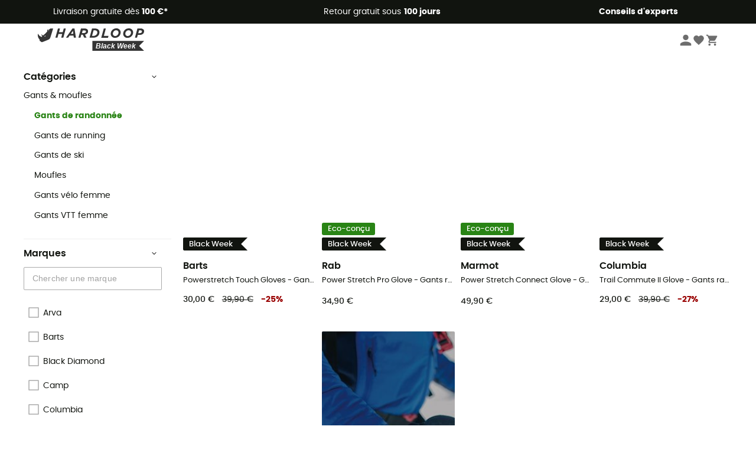

--- FILE ---
content_type: text/css; charset=UTF-8
request_url: https://www.hardloop.fr/_next/static/css/2ac868aa6aced7c8.css
body_size: 3161
content:
.ctaLink_cta__39DYd{display:flex;justify-content:var(--position)}.ctaLink_cta__39DYd a{padding:.8rem 1rem;display:block;color:var(--textColor);position:relative}.ctaLink_cta__39DYd a:after{content:"";position:absolute;top:0;left:0;right:0;bottom:0;background-color:var(--backgroundColor);border-radius:5px;z-index:0;transition:all .2s ease-in-out}.ctaLink_cta__39DYd a span{position:relative;z-index:1;font-size:var(--textSize)}.ctaLink_cta__39DYd a:hover:after{scale:1.05;transition:all .2s ease-in-out}.ctaLink_cta__39DYd a.ctaLink_withArrow__6G_fz{display:flex}.ctaLink_cta__39DYd a.ctaLink_withArrow__6G_fz:hover svg{transform:translateX(3px)}.ctaLink_cta__39DYd a.ctaLink_withArrow__6G_fz svg{margin-left:1rem;z-index:1;fill:var(--textColor)}.ctaLink_ctaObfuscated__w5Yhu{display:flex;justify-content:var(--position)}.ctaLink_ctaObfuscated__w5Yhu span{display:block;color:var(--textColor);position:relative;font-size:var(--textSize);cursor:pointer;font-weight:600;padding:.5rem 1rem;margin:1rem 0 auto}@media(min-width:769px){.ctaLink_ctaObfuscated__w5Yhu span{align-self:auto;order:3;margin:0;font-weight:400;padding:.8rem 1rem}}.ctaLink_ctaObfuscated__w5Yhu span:after{content:"";position:absolute;top:0;left:0;right:0;bottom:0;background-color:var(--backgroundColor);border-radius:5px;z-index:-1;transition:all .2s ease-in-out}.ctaLink_ctaObfuscated__w5Yhu span:hover:after{scale:1.05;transition:all .2s ease-in-out}.ctaLink_ctaObfuscated__w5Yhu span.ctaLink_withArrow__6G_fz{display:flex;align-items:center;padding:.25rem;margin:1rem 0 auto}.ctaLink_ctaObfuscated__w5Yhu span.ctaLink_withArrow__6G_fz span{margin:0}.ctaLink_ctaObfuscated__w5Yhu span.ctaLink_withArrow__6G_fz:hover svg{transform:translateX(3px)}.ctaLink_ctaObfuscated__w5Yhu span.ctaLink_withArrow__6G_fz svg{margin-left:.5rem;z-index:1;fill:var(--textColor)}@keyframes home_promisesSlider__XdPti{0%{transform:translateX(0)}10%{transform:translateX(0)}50%{transform:translateX(-100%)}90%{transform:translateX(-200%)}to{transform:translateX(0)}}.home_homepage__ULAcj{display:flex;flex-direction:column}.home_homepage__ULAcj .home_slider__daU6a{display:contents;font-size:1rem;position:relative}@media(min-width:769px){.home_homepage__ULAcj .home_slider__daU6a{overflow:hidden;display:block}}.home_homepage__ULAcj .home_slider__daU6a .home_sliderNav__bH9oQ{display:none}@media(min-width:769px){.home_homepage__ULAcj .home_slider__daU6a .home_sliderNav__bH9oQ{display:block}.home_homepage__ULAcj .home_slider__daU6a .home_sliderNav__bH9oQ>button{top:50%;position:absolute;z-index:10;left:0;background-color:hsla(0,0%,100%,.5);padding:2em .5em;transform:translateY(-50%);border:none;cursor:pointer}.home_homepage__ULAcj .home_slider__daU6a .home_sliderNav__bH9oQ>button:hover{background-color:hsla(0,0%,100%,.8)}.home_homepage__ULAcj .home_slider__daU6a .home_sliderNav__bH9oQ>button.home_right__Mfmqw{right:0;left:auto}.home_homepage__ULAcj .home_slider__daU6a .home_sliderNav__bH9oQ>button svg{fill:#11140f}}.home_homepage__ULAcj .home_slider__daU6a .home_sliderButtons__owAPi{display:none}@media(min-width:769px){.home_homepage__ULAcj .home_slider__daU6a .home_sliderButtons__owAPi{display:flex;position:absolute;bottom:1em;left:50%;transform:translateX(-50%);z-index:5;justify-content:center;align-items:center}}.home_homepage__ULAcj .home_slider__daU6a .home_sliderButtons__owAPi .home_roundButton__jvzHd{padding:0;background-color:transparent;border:2px solid #fff;margin:.5em;height:1em;width:1em;border-radius:50%}.home_homepage__ULAcj .home_slider__daU6a .home_sliderButtons__owAPi .home_roundButton__jvzHd.home_active__PuT3q{background-color:#fff}.home_homepage__ULAcj .home_slider__daU6a .home_sliderInner__5kFR5{display:contents}@media(min-width:769px){.home_homepage__ULAcj .home_slider__daU6a .home_sliderInner__5kFR5{display:flex;justify-content:flex-start;align-items:center}}.home_homepage__ULAcj .home_slider__daU6a .home_sliderInner__5kFR5 .home_slide__uApcT{height:14.1em;width:calc(100% - 30px);position:relative;margin:0 auto 1em;display:grid}@media(min-width:769px){.home_homepage__ULAcj .home_slider__daU6a .home_sliderInner__5kFR5 .home_slide__uApcT{width:100%;flex-shrink:0;height:25em;margin:0}}@media(min-width:1100px){.home_homepage__ULAcj .home_slider__daU6a .home_sliderInner__5kFR5 .home_slide__uApcT{height:35em}}@media(min-width:1500px){.home_homepage__ULAcj .home_slider__daU6a .home_sliderInner__5kFR5 .home_slide__uApcT{height:40em}}.home_homepage__ULAcj .home_slider__daU6a .home_sliderInner__5kFR5 .home_slide__uApcT:first-child{width:100%;order:1;margin:0;max-width:100%;height:15.5em}@media(min-width:769px){.home_homepage__ULAcj .home_slider__daU6a .home_sliderInner__5kFR5 .home_slide__uApcT:first-child{height:25em}}@media(min-width:1100px){.home_homepage__ULAcj .home_slider__daU6a .home_sliderInner__5kFR5 .home_slide__uApcT:first-child{height:35em}}@media(min-width:1500px){.home_homepage__ULAcj .home_slider__daU6a .home_sliderInner__5kFR5 .home_slide__uApcT:first-child{height:40em}}.home_homepage__ULAcj .home_slider__daU6a .home_sliderInner__5kFR5 .home_slide__uApcT:first-child .home_bottomBg__aNNLj,.home_homepage__ULAcj .home_slider__daU6a .home_sliderInner__5kFR5 .home_slide__uApcT:first-child .home_topBg__JTRR2,.home_homepage__ULAcj .home_slider__daU6a .home_sliderInner__5kFR5 .home_slide__uApcT:first-child img{border-radius:0}.home_homepage__ULAcj .home_slider__daU6a .home_sliderInner__5kFR5 .home_slide__uApcT:nth-child(2),.home_homepage__ULAcj .home_slider__daU6a .home_sliderInner__5kFR5 .home_slide__uApcT:nth-child(3){order:8}.home_homepage__ULAcj .home_slider__daU6a .home_sliderInner__5kFR5 .home_slide__uApcT:nth-child(4),.home_homepage__ULAcj .home_slider__daU6a .home_sliderInner__5kFR5 .home_slide__uApcT:nth-child(5){order:11}.home_homepage__ULAcj .home_slider__daU6a .home_sliderInner__5kFR5 .home_slide__uApcT:nth-child(5){margin-bottom:0}.home_homepage__ULAcj .home_slider__daU6a .home_sliderInner__5kFR5 .home_slide__uApcT .home_bottomBg__aNNLj{background-image:linear-gradient(0deg,rgba(0,0,0,.5),transparent 50%);grid-area:1/-1;z-index:2;border-radius:10px}@media(min-width:769px){.home_homepage__ULAcj .home_slider__daU6a .home_sliderInner__5kFR5 .home_slide__uApcT .home_bottomBg__aNNLj{border-radius:0}}.home_homepage__ULAcj .home_slider__daU6a .home_sliderInner__5kFR5 .home_slide__uApcT .home_topBg__JTRR2{background-image:linear-gradient(180deg,rgba(0,0,0,.5),transparent 20%);grid-area:1/-1;z-index:2;border-radius:10px}@media(min-width:769px){.home_homepage__ULAcj .home_slider__daU6a .home_sliderInner__5kFR5 .home_slide__uApcT .home_topBg__JTRR2{border-radius:0}}.home_homepage__ULAcj .home_slider__daU6a .home_sliderInner__5kFR5 .home_slide__uApcT .home_cardLink__73F2J{grid-area:1/-1;z-index:3;width:100%;height:100%}@media(min-width:769px){.home_homepage__ULAcj .home_slider__daU6a .home_sliderInner__5kFR5 .home_slide__uApcT .home_cardLink__73F2J{display:none}}.home_homepage__ULAcj .home_slider__daU6a .home_sliderInner__5kFR5 .home_slide__uApcT .home_slideContent__mmyyW{grid-area:1/-1;display:flex;flex-direction:column;justify-content:flex-end;align-items:flex-start;z-index:2;color:#fff;padding:.8em}@media(min-width:769px){.home_homepage__ULAcj .home_slider__daU6a .home_sliderInner__5kFR5 .home_slide__uApcT .home_slideContent__mmyyW{background-color:rgba(0,0,0,.5);justify-content:center;width:35%;padding-left:3.5em}}@media(min-width:1100px){.home_homepage__ULAcj .home_slider__daU6a .home_sliderInner__5kFR5 .home_slide__uApcT .home_slideContent__mmyyW{padding-left:5em}}@media(min-width:1300px){.home_homepage__ULAcj .home_slider__daU6a .home_sliderInner__5kFR5 .home_slide__uApcT .home_slideContent__mmyyW{width:30%}}.home_homepage__ULAcj .home_slider__daU6a .home_sliderInner__5kFR5 .home_slide__uApcT .home_slideContent__mmyyW h1,.home_homepage__ULAcj .home_slider__daU6a .home_sliderInner__5kFR5 .home_slide__uApcT .home_slideContent__mmyyW h2{font-size:1.1rem;font-weight:700;margin:0 0 .2em}@media(min-width:769px){.home_homepage__ULAcj .home_slider__daU6a .home_sliderInner__5kFR5 .home_slide__uApcT .home_slideContent__mmyyW h1,.home_homepage__ULAcj .home_slider__daU6a .home_sliderInner__5kFR5 .home_slide__uApcT .home_slideContent__mmyyW h2{font-size:1.3rem}}@media(min-width:1300px){.home_homepage__ULAcj .home_slider__daU6a .home_sliderInner__5kFR5 .home_slide__uApcT .home_slideContent__mmyyW h1,.home_homepage__ULAcj .home_slider__daU6a .home_sliderInner__5kFR5 .home_slide__uApcT .home_slideContent__mmyyW h2{font-size:1.5rem}}.home_homepage__ULAcj .home_slider__daU6a .home_sliderInner__5kFR5 .home_slide__uApcT .home_slideContent__mmyyW .home_slideSubTitle__jCbIx{font-size:.875em;margin:0}@media(min-width:769px){.home_homepage__ULAcj .home_slider__daU6a .home_sliderInner__5kFR5 .home_slide__uApcT .home_slideContent__mmyyW .home_slideSubTitle__jCbIx{font-size:1rem;margin-bottom:1.5em}}@media(min-width:1300px){.home_homepage__ULAcj .home_slider__daU6a .home_sliderInner__5kFR5 .home_slide__uApcT .home_slideContent__mmyyW .home_slideSubTitle__jCbIx{font-size:1.2rem;margin-bottom:2em}}.home_homepage__ULAcj .home_slider__daU6a .home_sliderInner__5kFR5 .home_slide__uApcT .home_slideContent__mmyyW .home_slideSubTitle__jCbIx .home_promotion__tkK3_{margin-top:1em}.home_homepage__ULAcj .home_slider__daU6a .home_sliderInner__5kFR5 .home_slide__uApcT .home_slideContent__mmyyW .home_slideSubTitle__jCbIx .home_promotion__tkK3_ .home_codeText__Lvr8B{font-size:.75em;font-weight:400}.home_homepage__ULAcj .home_slider__daU6a .home_sliderInner__5kFR5 .home_slide__uApcT .home_slideContent__mmyyW .home_slideSubTitle__jCbIx .home_promotion__tkK3_ .home_copyBtn__ElhV7{background-color:transparent;border:none;padding:.1em;margin:0 .5em}.home_homepage__ULAcj .home_slider__daU6a .home_sliderInner__5kFR5 .home_slide__uApcT .home_slideContent__mmyyW .home_slideSubTitle__jCbIx .home_promotion__tkK3_ .home_copyBtn__ElhV7:hover+.home_code__YpMZQ{text-decoration:underline}.home_homepage__ULAcj .home_slider__daU6a .home_sliderInner__5kFR5 .home_slide__uApcT .home_slideContent__mmyyW .home_slideSubTitle__jCbIx .home_promotion__tkK3_ .home_copyBtn__ElhV7 svg{fill:#fff;transform:translateY(1px)}.home_homepage__ULAcj .home_slider__daU6a .home_sliderInner__5kFR5 .home_slide__uApcT .home_slideContent__mmyyW .home_slideSubTitle__jCbIx .home_promotion__tkK3_ .home_code__YpMZQ{text-transform:uppercase}.home_homepage__ULAcj .home_slider__daU6a .home_sliderInner__5kFR5 .home_slide__uApcT .home_slideContent__mmyyW .home_slideSubTitle__jCbIx .home_promotion__tkK3_ .home_code__YpMZQ:hover{text-decoration:underline;cursor:pointer}.home_homepage__ULAcj .home_slider__daU6a .home_sliderInner__5kFR5 .home_slide__uApcT .home_slideContent__mmyyW a{align-self:flex-end;order:-1;margin:1rem 0 auto;font-weight:600;padding:.5rem 1rem}@media(min-width:769px){.home_homepage__ULAcj .home_slider__daU6a .home_sliderInner__5kFR5 .home_slide__uApcT .home_slideContent__mmyyW a{align-self:auto;order:3;margin:0;font-weight:400;padding:.8rem 1rem}}.home_homepage__ULAcj .home_slider__daU6a .home_sliderInner__5kFR5 .home_slide__uApcT .home_slideContent__mmyyW a span{font-size:.875rem}@media(min-width:769px){.home_homepage__ULAcj .home_slider__daU6a .home_sliderInner__5kFR5 .home_slide__uApcT .home_slideContent__mmyyW a span{font-size:1rem}}.home_homepage__ULAcj .home_slider__daU6a .home_sliderInner__5kFR5 .home_slide__uApcT .home_copyright__9j9hE{display:none}@media(min-width:769px){.home_homepage__ULAcj .home_slider__daU6a .home_sliderInner__5kFR5 .home_slide__uApcT .home_copyright__9j9hE{display:block;grid-area:1/-1;z-index:2;margin:auto 1em 1em auto;color:hsla(0,0%,100%,.7)}.home_homepage__ULAcj .home_slider__daU6a .home_sliderInner__5kFR5 .home_slide__uApcT .home_copyright__9j9hE:hover{color:hsla(0,0%,100%,.9)}}.home_homepage__ULAcj .home_slider__daU6a .home_sliderInner__5kFR5 .home_slide__uApcT img{border-radius:10px}@media(min-width:769px){.home_homepage__ULAcj .home_slider__daU6a .home_sliderInner__5kFR5 .home_slide__uApcT img{border-radius:0}}.home_homepage__ULAcj .home_promises__ddUXq{order:2;background-color:#11140f;color:#fff;padding:.8em 0;overflow-x:hidden;margin-bottom:.5em}@media(min-width:769px){.home_homepage__ULAcj .home_promises__ddUXq{display:none}}.home_homepage__ULAcj .home_promises__ddUXq .home_promisesInner__ZXvYf{display:flex;justify-content:flex-start;align-items:center;animation:home_promisesSlider__XdPti 8s infinite}.home_homepage__ULAcj .home_promises__ddUXq .home_promisesInner__ZXvYf .home_promise__v7NYg{width:100%;flex-shrink:0;text-align:center}.home_homepage__ULAcj .home_mobileSidebar__1_1FN{order:3;padding:0 15px;font-size:.875em;font-weight:700;margin-bottom:-.5rem}@media(min-width:769px){.home_homepage__ULAcj .home_mobileSidebar__1_1FN{display:none}}.home_homepage__ULAcj .home_mobileSidebar__1_1FN .home_header__EjHsh{display:flex;justify-content:space-around;align-items:center;max-width:290px;margin:0 auto}.home_homepage__ULAcj .home_mobileSidebar__1_1FN .home_header__EjHsh button{background-color:transparent;border:none;font-size:1em;font-weight:700;height:30px;padding:0}.home_homepage__ULAcj .home_mobileSidebar__1_1FN .home_header__EjHsh button.home_active__PuT3q{border-bottom:2px solid #717171}.home_homepage__ULAcj .home_mobileSidebar__1_1FN .home_content__Yx5ob{display:flex;justify-content:center;align-items:stretch;flex-wrap:wrap;margin-top:2em}.home_homepage__ULAcj .home_mobileSidebar__1_1FN .home_content__Yx5ob a{padding:.5em;width:calc(50% - .5rem);border:1px solid #d8d8d8;text-align:center;margin:0 .25rem .5rem;min-height:90px;display:flex;flex-direction:column;align-items:center;justify-content:stretch;border-radius:10px}@media(min-width:520px){.home_homepage__ULAcj .home_mobileSidebar__1_1FN .home_content__Yx5ob a{width:calc(33.3333333333% - .5rem);max-width:9rem}}.home_homepage__ULAcj .home_mobileSidebar__1_1FN .home_content__Yx5ob a>div{position:relative;width:75px;height:75px}.home_homepage__ULAcj .home_mobileSidebar__1_1FN .home_content__Yx5ob a span{margin-top:.5em}.home_homepage__ULAcj .home_homeTitle__NWzL3{margin:2rem auto 1.3125rem}@media(min-width:769px){.home_homepage__ULAcj .home_homeTitle__NWzL3{margin:2.5rem auto}}.home_homepage__ULAcj .home_homeTitle__NWzL3 h2{font-size:1.125rem;margin:0}@media(min-width:769px){.home_homepage__ULAcj .home_homeTitle__NWzL3 h2{font-size:1.5rem}}.home_homepage__ULAcj .home_homeTitle__NWzL3 p{margin:0;font-size:.875rem}@media(min-width:769px){.home_homepage__ULAcj .home_homeTitle__NWzL3 p{font-size:1.15rem}}.home_homepage__ULAcj .home_trendsTitle__nFr3b{order:7}@media(min-width:769px){.home_homepage__ULAcj .home_trendsTitle__nFr3b{display:none}}.home_homepage__ULAcj .home_seasonal__3nnxG{order:4;font-size:1rem}@media(min-width:769px){.home_homepage__ULAcj .home_seasonal__3nnxG{order:3;margin:4rem auto 0}.home_homepage__ULAcj .home_seasonal__3nnxG .home_homeTitle__NWzL3{display:none}}@media(min-width:630px){.home_homepage__ULAcj .home_seasonal__3nnxG .home_cards__X0PBG{display:flex;justify-content:center;align-items:center}}.home_homepage__ULAcj .home_seasonal__3nnxG .home_cards__X0PBG .home_seasonalCard__aLtft{height:14.1em;width:100%;max-width:400px;position:relative;margin:0 auto 1rem;display:grid;cursor:pointer}@media(min-width:630px){.home_homepage__ULAcj .home_seasonal__3nnxG .home_cards__X0PBG .home_seasonalCard__aLtft{width:calc(50% - .5em);margin:0;flex-shrink:0;max-width:unset}.home_homepage__ULAcj .home_seasonal__3nnxG .home_cards__X0PBG .home_seasonalCard__aLtft:first-child{margin-right:1em}}@media(min-width:769px){.home_homepage__ULAcj .home_seasonal__3nnxG .home_cards__X0PBG .home_seasonalCard__aLtft{height:20em}}.home_homepage__ULAcj .home_seasonal__3nnxG .home_cards__X0PBG .home_seasonalCard__aLtft .home_bottomBg__aNNLj{background-image:linear-gradient(0deg,rgba(0,0,0,.5),transparent 50%);grid-area:1/-1;z-index:2;border-radius:10px}.home_homepage__ULAcj .home_seasonal__3nnxG .home_cards__X0PBG .home_seasonalCard__aLtft .home_topBg__JTRR2{background-image:linear-gradient(180deg,rgba(0,0,0,.5),transparent 20%);grid-area:1/-1;z-index:2;border-radius:10px}.home_homepage__ULAcj .home_seasonal__3nnxG .home_cards__X0PBG .home_seasonalCard__aLtft .home_cardLink__73F2J{grid-area:1/-1;z-index:3;width:100%;height:100%}.home_homepage__ULAcj .home_seasonal__3nnxG .home_cards__X0PBG .home_seasonalCard__aLtft .home_slideContent__mmyyW{grid-area:1/-1;display:flex;flex-direction:column;justify-content:flex-end;align-items:flex-start;z-index:2;color:#fff;padding:.8em}.home_homepage__ULAcj .home_seasonal__3nnxG .home_cards__X0PBG .home_seasonalCard__aLtft .home_slideContent__mmyyW h2{margin:0 0 .2em}@media(min-width:1000px){.home_homepage__ULAcj .home_seasonal__3nnxG .home_cards__X0PBG .home_seasonalCard__aLtft .home_slideContent__mmyyW h2{margin:0 0 0 1rem}}.home_homepage__ULAcj .home_seasonal__3nnxG .home_cards__X0PBG .home_seasonalCard__aLtft .home_slideContent__mmyyW h2 a{font-size:1.1rem;font-weight:700}@media(min-width:769px){.home_homepage__ULAcj .home_seasonal__3nnxG .home_cards__X0PBG .home_seasonalCard__aLtft .home_slideContent__mmyyW h2 a{font-size:1.3rem}}@media(min-width:1300px){.home_homepage__ULAcj .home_seasonal__3nnxG .home_cards__X0PBG .home_seasonalCard__aLtft .home_slideContent__mmyyW h2 a{font-size:1.5rem}}.home_homepage__ULAcj .home_seasonal__3nnxG .home_cards__X0PBG .home_seasonalCard__aLtft .home_slideContent__mmyyW p{font-size:.875em;margin:0}@media(min-width:1000px){.home_homepage__ULAcj .home_seasonal__3nnxG .home_cards__X0PBG .home_seasonalCard__aLtft .home_slideContent__mmyyW p{margin:0 0 .2rem 1rem;font-size:1rem}}.home_homepage__ULAcj .home_seasonal__3nnxG .home_cards__X0PBG .home_seasonalCard__aLtft .home_slideContent__mmyyW a{align-self:flex-end;order:-1;margin:0 0 auto;font-weight:600;font-size:.875rem}@media(min-width:1000px){.home_homepage__ULAcj .home_seasonal__3nnxG .home_cards__X0PBG .home_seasonalCard__aLtft .home_slideContent__mmyyW a{margin:.2rem 1rem auto 0}}.home_homepage__ULAcj .home_seasonal__3nnxG .home_cards__X0PBG .home_seasonalCard__aLtft img{border-radius:10px}.home_homepage__ULAcj .home_categories__GWio5{order:14;font-size:.875rem;margin-bottom:2em}.home_homepage__ULAcj .home_categories__GWio5 .home_content__Yx5ob{display:grid;grid-template-columns:repeat(2,1fr);grid-gap:1rem;margin-top:2em}@media(min-width:780px){.home_homepage__ULAcj .home_categories__GWio5 .home_content__Yx5ob{grid-template-columns:repeat(4,1fr)}}.home_homepage__ULAcj .home_categories__GWio5 .home_content__Yx5ob .home_column__Jeis3{max-width:calc(50vw - 1rem)}@media(min-width:780px){.home_homepage__ULAcj .home_categories__GWio5 .home_content__Yx5ob .home_column__Jeis3{max-width:calc(25vw - 3rem)}}.home_homepage__ULAcj .home_categories__GWio5 .home_content__Yx5ob .home_column__Jeis3 h3{font-size:1rem;margin:0 0 .5rem}.home_homepage__ULAcj .home_categories__GWio5 .home_content__Yx5ob .home_column__Jeis3>div{display:flex;flex-direction:column;justify-content:flex-start;align-items:flex-start}.home_homepage__ULAcj .home_categories__GWio5 .home_content__Yx5ob .home_column__Jeis3>div a{margin-bottom:.5em;width:100%;white-space:nowrap;overflow-x:hidden;text-overflow:ellipsis;padding:.1rem 0}.home_homepage__ULAcj .home_featuredProducts__2367U{order:8;margin:3rem 0 0}@media(min-width:769px){.home_homepage__ULAcj .home_featuredProducts__2367U{margin:4rem 0 0;order:3}}.home_homepage__ULAcj .home_bestProducts__yPZ8C{order:9;margin-top:1rem}@media(min-width:769px){.home_homepage__ULAcj .home_bestProducts__yPZ8C{margin-top:0}}.home_homepage__ULAcj .home_adoptUs___bOG8{order:3}@media(min-width:769px){.home_homepage__ULAcj .home_adoptUs___bOG8{order:2;margin-top:0}}.home_homepage__ULAcj .home_adoptUs___bOG8 section{padding:2rem 0 1rem 15px}@media(min-width:769px){.home_homepage__ULAcj .home_adoptUs___bOG8 section{padding:2.5rem 0 1.5rem 15px}}.home_homepage__ULAcj .home_bestSeller__Sz7NE{order:8;margin-top:1rem}@media(min-width:769px){.home_homepage__ULAcj .home_bestSeller__Sz7NE{margin-top:0}}.home_homepage__ULAcj .home_hardgreenProducts__osIQa{order:9;margin:3rem 0 0}@media(min-width:769px){.home_homepage__ULAcj .home_hardgreenProducts__osIQa{margin:4rem 0 0}}.home_homepage__ULAcj .home_promoProducts__niGvj{order:10;margin:3rem 0 0}@media(min-width:769px){.home_homepage__ULAcj .home_promoProducts__niGvj{margin:4rem 0 0}}.home_homepage__ULAcj .home_exploreTitle__213Nm{order:10}@media(min-width:769px){.home_homepage__ULAcj .home_exploreTitle__213Nm{display:none}}.home_homepage__ULAcj .home_newProducts__yNWTi{order:11;margin:3rem 0 0}@media(min-width:769px){.home_homepage__ULAcj .home_newProducts__yNWTi{margin:4rem 0 0}}.home_homepage__ULAcj .home_gadgetProducts__o1Ve5{order:12;margin:3rem 0 0}@media(min-width:769px){.home_homepage__ULAcj .home_gadgetProducts__o1Ve5{margin:4rem 0 0}}.home_homepage__ULAcj .home_wellnessProducts__6IxmA{order:13;margin:3rem 0 0}@media(min-width:769px){.home_homepage__ULAcj .home_wellnessProducts__6IxmA{margin:4rem 0 0}}.home_homepage__ULAcj .home_occasionProducts__V5ohe{order:14;margin:3rem 0 0}@media(min-width:769px){.home_homepage__ULAcj .home_occasionProducts__V5ohe{margin:4rem 0 0}}.home_brands__3bGCs{order:5;background-color:#e1e9f5;margin:2rem 0 0;padding-bottom:2rem}@media(min-width:769px){.home_brands__3bGCs{background-color:transparent;display:flex;padding:0 15px;max-width:1200px;width:100%;margin:1.5em auto 0;justify-content:space-between;align-items:center;order:2}.home_brands__3bGCs.home_preOwned__OV_eZ{order:5;margin:2rem auto}.home_brands__3bGCs .home_homeTitle__NWzL3{display:none}}.home_brands__3bGCs .home_logos__cL1Zb{display:flex;justify-content:flex-start;align-items:center;padding:0 15px;gap:.5rem;overflow-x:auto;flex-wrap:nowrap;position:relative}@media(min-width:769px){.home_brands__3bGCs .home_logos__cL1Zb{overflow:hidden}}@media(pointer:coarse){.home_brands__3bGCs .home_logos__cL1Zb{overflow-x:auto}}.home_brands__3bGCs .home_logos__cL1Zb .home_sliderNav__bH9oQ{display:none}@media(min-width:769px){.home_brands__3bGCs .home_logos__cL1Zb .home_sliderNav__bH9oQ{display:block}.home_brands__3bGCs .home_logos__cL1Zb .home_sliderNav__bH9oQ>button{top:50%;position:absolute;z-index:10;left:-15px;background-color:hsla(0,0%,100%,.5);padding:2em .5em;transform:translateY(-50%);border:none;cursor:pointer}.home_brands__3bGCs .home_logos__cL1Zb .home_sliderNav__bH9oQ>button:hover{background-color:hsla(0,0%,100%,.8)}.home_brands__3bGCs .home_logos__cL1Zb .home_sliderNav__bH9oQ>button.home_right__Mfmqw{right:-15px;left:auto}.home_brands__3bGCs .home_logos__cL1Zb .home_sliderNav__bH9oQ>button svg{fill:#11140f;height:auto;width:auto}}.home_brands__3bGCs .home_logos__cL1Zb .home_sliderNav__bH9oQ.home_hidden__Ig818{display:none}.home_brands__3bGCs .home_logos__cL1Zb .home_sliderInner__5kFR5{display:contents}@media(min-width:769px){.home_brands__3bGCs .home_logos__cL1Zb .home_sliderInner__5kFR5{display:flex;justify-content:flex-start;align-items:center}}.home_brands__3bGCs .home_logos__cL1Zb .home_sliderInner__5kFR5 .home_obfuscatedLinks__1J0GJ{cursor:pointer}.home_brands__3bGCs .home_logos__cL1Zb svg{fill:#717171;border:1px solid #717171;width:8.5em;height:5em;padding:.7em .3em}.home_brands__3bGCs .home_logos__cL1Zb svg:hover{fill:#11140f}@media(min-width:769px){.home_brands__3bGCs .home_logos__cL1Zb svg{flex:0 0 auto;border:none}}.home_brands__3bGCs .home_brandsCta__fQZqX{margin:1rem 15px;min-width:-moz-max-content;min-width:max-content}@media(min-width:769px){.home_brands__3bGCs .home_brandsCta__fQZqX{display:none}}

--- FILE ---
content_type: text/css; charset=UTF-8
request_url: https://www.hardloop.fr/_next/static/css/823d7724ce043e45.css
body_size: 5559
content:
.preFooter_container__GM_vM{margin-bottom:4rem;font-size:.875rem}.preFooter_container__GM_vM h2{font-weight:600;font-size:1.3125rem;margin:0 0 1em}@media(min-width:769px){.preFooter_container__GM_vM h2{font-size:1.5rem}}.preFooter_container__GM_vM .preFooter_links__j_Ys_{-moz-column-count:2;column-count:2;-moz-column-gap:20px;column-gap:20px;margin-bottom:4em}.preFooter_container__GM_vM .preFooter_links__j_Ys_ a{display:flex;margin-bottom:.5em}.preFooter_container__GM_vM .preFooter_links__j_Ys_ a:hover{text-decoration:underline}@media(min-width:768px){.preFooter_container__GM_vM .preFooter_links__j_Ys_{-moz-column-count:4;column-count:4}}.autoComplete_autocomplete__ZQ6H6{width:90%;margin:0 5% 1.5em;border:1px solid #aaa;border-radius:2px}.autoComplete_autocomplete__ZQ6H6 label,.autoComplete_autocomplete__ZQ6H6 span{font-family:Poppins,sans-serif!important}.autoComplete_autocomplete__ZQ6H6 input{font-size:.875rem}.autoComplete_autocomplete__ZQ6H6 fieldset{border:0}.autoComplete_autocomplete__ZQ6H6 svg{display:none}.autoComplete_autocomplete__ZQ6H6 .autoComplete_autocompleteField__KfhiU div{padding-right:0!important}@media(min-width:768px){.autoComplete_autocomplete__ZQ6H6{width:100%;margin:0 0 1.5em}}.productsFilters_filtersContainer__4djM2{position:fixed;top:0;left:0;right:0;bottom:0;z-index:-1;font-size:1rem}.productsFilters_filtersContainer__4djM2.productsFilters_openFilters__aD_4f{z-index:30}.productsFilters_filtersContainer__4djM2.productsFilters_openFilters__aD_4f .productsFilters_content__i_rfm{left:0}.productsFilters_filtersContainer__4djM2.productsFilters_openSort__jpP2_{z-index:30}.productsFilters_filtersContainer__4djM2.productsFilters_openSort__jpP2_ .productsFilters_sortContent___kubv{right:0}@media(min-width:750px){.productsFilters_filtersContainer__4djM2{position:static}}.productsFilters_filtersContainer__4djM2 .productsFilters_background__E4XD5{position:absolute;top:0;left:0;bottom:0;right:0;background-color:rgba(0,0,0,.4)}@media(min-width:750px){.productsFilters_filtersContainer__4djM2 .productsFilters_background__E4XD5{display:none}}.productsFilters_filtersContainer__4djM2 .productsFilters_header__OdhFU{padding:.5em;display:flex;justify-content:space-between;align-items:center;border-bottom:1px solid #efefef;font-size:1.2em;font-weight:700}@media(min-width:750px){.productsFilters_filtersContainer__4djM2 .productsFilters_header__OdhFU{display:none}}.productsFilters_filtersContainer__4djM2 .productsFilters_header__OdhFU button{background-color:transparent;border:none;cursor:pointer}.productsFilters_filtersContainer__4djM2 .productsFilters_filterSelected__HwTUY{display:flex;justify-content:flex-start;align-items:center;margin-top:1em;font-size:.875em;flex-wrap:wrap;padding:0 1.5em;gap:.3rem}@media(min-width:750px){.productsFilters_filtersContainer__4djM2 .productsFilters_filterSelected__HwTUY{padding:0}}.productsFilters_filtersContainer__4djM2 .productsFilters_filterSelected__HwTUY .productsFilters_filters__UD2aA{background-color:gray;color:#fff;font-size:.875rem;font-weight:500;padding:.4rem;border-radius:3px;border:none;display:flex;align-items:center}.productsFilters_filtersContainer__4djM2 .productsFilters_filterSelected__HwTUY .productsFilters_filters__UD2aA svg{fill:#fff;margin-right:.2rem}.productsFilters_filtersContainer__4djM2 .productsFilters_filtersContent__gA8WM{overflow-y:scroll;height:100vh;font-size:.875em;padding-bottom:7em}@media(min-width:750px){.productsFilters_filtersContainer__4djM2 .productsFilters_filtersContent__gA8WM{overflow-y:visible;height:auto;padding-bottom:3.5em}}.productsFilters_filtersContainer__4djM2 .productsFilters_filtersContent__gA8WM .productsFilters_filtersGroup__9x8Xk{margin:1rem;border-bottom:1px solid #efefef;padding:1rem 1rem 1rem 0}@media(min-width:750px){.productsFilters_filtersContainer__4djM2 .productsFilters_filtersContent__gA8WM .productsFilters_filtersGroup__9x8Xk{margin:0}}.productsFilters_filtersContainer__4djM2 .productsFilters_filtersContent__gA8WM .productsFilters_filtersGroup__9x8Xk .productsFilters_moreLess__bJB32{background-color:transparent;border:none;color:#717171;text-decoration:underline;cursor:pointer;margin-top:1em}.productsFilters_filtersContainer__4djM2 .productsFilters_filtersContent__gA8WM .productsFilters_filtersGroup__9x8Xk .productsFilters_titleButton__JHofm{background-color:transparent;border:none;font-weight:600;display:flex;justify-content:space-between;align-items:center;cursor:pointer;width:100%;font-size:1rem;text-align:left;padding:0}.productsFilters_filtersContainer__4djM2 .productsFilters_filtersContent__gA8WM .productsFilters_filtersGroup__9x8Xk .productsFilters_titleButton__JHofm svg{margin-right:.5em}.productsFilters_filtersContainer__4djM2 .productsFilters_filtersContent__gA8WM .productsFilters_filtersGroup__9x8Xk .productsFilters_titleButton__JHofm svg.productsFilters_turn__TXo_v{transform:rotate(180deg)}.productsFilters_filtersContainer__4djM2 .productsFilters_filtersContent__gA8WM .productsFilters_filtersGroup__9x8Xk .productsFilters_drawerContent___dkSr{margin-top:.9rem}.productsFilters_filtersContainer__4djM2 .productsFilters_filtersContent__gA8WM .productsFilters_filtersGroup__9x8Xk .productsFilters_drawerContent___dkSr.productsFilters_catDrawer__mn3Eu a{display:block;margin-bottom:.61rem;white-space:nowrap;overflow-x:hidden;width:100%;text-overflow:ellipsis;height:1.5rem}.productsFilters_filtersContainer__4djM2 .productsFilters_filtersContent__gA8WM .productsFilters_filtersGroup__9x8Xk .productsFilters_drawerContent___dkSr.productsFilters_closeDrawer__bQw78{height:0;overflow-y:hidden;margin-top:0}.productsFilters_filtersContainer__4djM2 .productsFilters_filtersContent__gA8WM .productsFilters_filtersGroup__9x8Xk .productsFilters_drawerContent___dkSr .productsFilters_bold__CCLu_{font-weight:700}.productsFilters_filtersContainer__4djM2 .productsFilters_filtersContent__gA8WM .productsFilters_filtersGroup__9x8Xk .productsFilters_drawerContent___dkSr .productsFilters_parentCat__318ai{color:#298415;font-weight:700}.productsFilters_filtersContainer__4djM2 .productsFilters_filtersContent__gA8WM .productsFilters_filtersGroup__9x8Xk .productsFilters_drawerContent___dkSr .productsFilters_grid___Q_V7{display:flex;justify-content:flex-start;align-items:center;flex-wrap:wrap}.productsFilters_filtersContainer__4djM2 .productsFilters_filtersContent__gA8WM .productsFilters_filtersGroup__9x8Xk .productsFilters_drawerContent___dkSr .productsFilters_grid___Q_V7 .productsFilters_gridBtn__y1E9e{height:4.1666em;min-width:4.1666em;background-color:transparent;border:1px solid #717171;cursor:pointer;margin:0 .5em .5em 0;font-weight:700;font-size:.86em}.productsFilters_filtersContainer__4djM2 .productsFilters_filtersContent__gA8WM .productsFilters_filtersGroup__9x8Xk .productsFilters_drawerContent___dkSr .productsFilters_grid___Q_V7 .productsFilters_gridBtn__y1E9e.productsFilters_checked__c4Ayo{background-color:#717171;color:#fff}.productsFilters_filtersContainer__4djM2 .productsFilters_filtersContent__gA8WM .productsFilters_filtersGroup__9x8Xk .productsFilters_drawerContent___dkSr .productsFilters_grid___Q_V7 .productsFilters_disabled__DhU1b{color:#d8d8d8!important;border-color:#d8d8d8!important}.productsFilters_filtersContainer__4djM2 .productsFilters_filtersContent__gA8WM .productsFilters_filtersGroup__9x8Xk .productsFilters_drawerContent___dkSr .productsFilters_level__3sjzw{padding-left:1.3em}.productsFilters_filtersContainer__4djM2 .productsFilters_filtersContent__gA8WM .productsFilters_filtersGroup__9x8Xk .productsFilters_drawerContent___dkSr .productsFilters_checkbox__pPqFo{padding:.5rem}.productsFilters_filtersContainer__4djM2 .productsFilters_filtersContent__gA8WM .productsFilters_filtersGroup__9x8Xk .productsFilters_drawerContent___dkSr .productsFilters_checkbox__pPqFo.productsFilters_autoComplete__cbJpu{display:none}.productsFilters_filtersContainer__4djM2 .productsFilters_filtersContent__gA8WM .productsFilters_filtersGroup__9x8Xk .productsFilters_drawerContent___dkSr .productsFilters_checkbox__pPqFo label{display:flex;justify-content:flex-start;align-items:center}.productsFilters_filtersContainer__4djM2 .productsFilters_filtersContent__gA8WM .productsFilters_filtersGroup__9x8Xk .productsFilters_drawerContent___dkSr .productsFilters_checkbox__pPqFo label span{margin-top:-4px}.productsFilters_filtersContainer__4djM2 .productsFilters_content__i_rfm{background-color:#fff;position:absolute;top:0;bottom:0;left:-75%;width:75%;transition:left .5s ease}@media(min-width:750px){.productsFilters_filtersContainer__4djM2 .productsFilters_content__i_rfm{position:static;width:250px}}.productsFilters_filtersContainer__4djM2 .productsFilters_sortContent___kubv{background-color:#fff;position:absolute;top:0;bottom:0;right:-75%;width:75%;transition:right .5s ease}@media(min-width:750px){.productsFilters_filtersContainer__4djM2 .productsFilters_sortContent___kubv{display:none}}.checkbox_disabled__EOIHs{color:#d8d8d8}.checkbox_disabled__EOIHs svg,.checkbox_disabled__EOIHs:hover svg{stroke:#d8d8d8!important}.checkbox_label__UbsuA{margin:auto;-webkit-tap-highlight-color:rgba(0,0,0,0);transform:translateZ(0);cursor:pointer;display:flex;justify-content:flex-start;align-items:center}.checkbox_label__UbsuA:hover svg{stroke:#298415}.checkbox_label__UbsuA>div{position:relative}.checkbox_label__UbsuA svg{position:relative;z-index:1;fill:none;stroke-linecap:round;stroke-linejoin:round;stroke:#aaa;stroke-width:1.5;transform:translateZ(0);transition:all .2s ease;margin-right:.5em}.checkbox_label__UbsuA svg rect{stroke-dasharray:64;stroke-dashoffset:0}.checkbox_label__UbsuA svg polyline{stroke-dasharray:22;stroke-dashoffset:66}.checkbox_label__UbsuA input[type=checkbox]{position:absolute;width:18px;height:18px;margin:0;opacity:.00001;top:0;left:0}.checkbox_label__UbsuA input[type=checkbox]:focus+svg{outline:3px solid #e55360;outline-offset:1px}.checkbox_label__UbsuA input[type=checkbox]:focus:not(:focus-visible)+svg{outline:none}.checkbox_label__UbsuA input[type=checkbox]:checked+svg{stroke:#298415}.checkbox_label__UbsuA input[type=checkbox]:checked+svg rect{stroke-dashoffset:64;transition:all .3s linear}.checkbox_label__UbsuA input[type=checkbox]:checked+svg polyline{stroke-dashoffset:42;transition:all .2s linear;transition-delay:.2s}.productCard_itemCard__Jdruu{position:relative;background-color:#fff;flex-shrink:0;width:14.375em;margin-right:1em;border-radius:10px}@media(min-width:769px){.productCard_itemCard__Jdruu{width:calc(33.3333333333% - 15px);margin-right:15px}}@media(min-width:950px){.productCard_itemCard__Jdruu{width:calc(25% - 15px)}}.productCard_itemCard__Jdruu.productCard_roundedImage__m_y54 img{border-radius:10px}.productCard_itemCard__Jdruu.productCard_cardNoBackground__OWx_Y .productCard_content__ppVXr{border-top:none;padding:1.2em 0 0}.productCard_itemCard__Jdruu.productCard_cardNoBackground__OWx_Y .productCard_photoContainer__3R1SN span{display:block!important}.productCard_itemCard__Jdruu.productCard_cardNoBackground__OWx_Y .productCard_photoContainer__3R1SN span img{border-top-left-radius:0;border-top-right-radius:0}.productCard_itemCard__Jdruu .productCard_photoContainer__3R1SN{position:relative}.productCard_itemCard__Jdruu .productCard_photoContainer__3R1SN .productCard_eco__RVpXG{position:absolute;left:0;bottom:1em;background-color:#298415;color:#fff;font-weight:500;padding:.07rem .6rem;font-size:.6rem;display:block;border-radius:3px}@media(min-width:600px){.productCard_itemCard__Jdruu .productCard_photoContainer__3R1SN .productCard_eco__RVpXG{font-size:.8rem}}.productCard_itemCard__Jdruu .productCard_photoContainer__3R1SN img{border-top-left-radius:10px;border-top-right-radius:10px}.productCard_itemCard__Jdruu .productCard_content__ppVXr{border-top:1px solid #d8d8d8;padding:1.2em}.productCard_itemCard__Jdruu .productCard_content__ppVXr .productCard_brand__7C1uP{display:block;font-weight:700;margin-bottom:.2em;font-size:1.07rem}.productCard_itemCard__Jdruu .productCard_content__ppVXr .productCard_name__7uHde{white-space:nowrap;overflow-x:hidden;text-overflow:ellipsis;margin-bottom:1em;font-size:.8125rem;padding:.2rem 0}.productCard_itemCard__Jdruu .productCard_content__ppVXr .productCard_name__7uHde span{display:block}.productCard_itemCard__Jdruu .productCard_content__ppVXr .productCard_priceReduction__TIkgX{display:flex;justify-content:flex-start;align-items:baseline;font-size:.875rem;flex-wrap:wrap}.productCard_itemCard__Jdruu .productCard_content__ppVXr .productCard_priceReduction__TIkgX .productCard_oldPrice__1wNHl{text-decoration:line-through;margin-right:.5em}.productCard_itemCard__Jdruu .productCard_content__ppVXr .productCard_priceReduction__TIkgX .productCard_newPrice__oV6mH{font-weight:700;margin-right:.8em}.productCard_itemCard__Jdruu .productCard_content__ppVXr .productCard_priceReduction__TIkgX .productCard_price__2T4WA{font-weight:700}.productCard_itemCard__Jdruu .productCard_content__ppVXr .productCard_priceReduction__TIkgX .productCard_reduction__rmk2K{color:#9a0404;font-weight:700}.productCard_itemCard__Jdruu .productCard_content__ppVXr .productCard_starsContainer__83N_e{margin-top:.5em}.slider_sliderContainer__Vy9s2{order:9;padding:2.5rem 0 2.5rem 15px;font-size:1.15rem}.slider_sliderContainer__Vy9s2.slider_lastSlider__YqJDy{order:12}@media(min-width:769px){.slider_sliderContainer__Vy9s2{order:4;padding:3rem 0 3rem 15px}}.slider_sliderContainer__Vy9s2.slider_noBackground__VkVBB{padding:0 0 0 15px}.slider_sliderContainer__Vy9s2.slider_noBackground__VkVBB .slider_homeTitle__ghMkh{margin:0 auto 1.3125rem;padding-left:0}@media(min-width:769px){.slider_sliderContainer__Vy9s2.slider_noBackground__VkVBB .slider_homeTitle__ghMkh{margin:0 auto 1.6rem}}.slider_sliderContainer__Vy9s2 .slider_homeTitle__ghMkh{margin:0 auto 1.3125rem;max-width:1200px}@media(min-width:769px){.slider_sliderContainer__Vy9s2 .slider_homeTitle__ghMkh{margin:0 auto 3rem}.slider_sliderContainer__Vy9s2 .slider_homeTitle__ghMkh .slider_homeSubtitle__krChG{display:flex;justify-content:space-between}}.slider_sliderContainer__Vy9s2 .slider_homeTitle__ghMkh .slider_homeSubtitle__krChG .slider_homeSubtitleLink__mcdzj{display:flex;justify-content:flex-start;align-items:center;font-weight:600;font-size:.875rem;margin:.5rem auto 0 0}@media(min-width:769px){.slider_sliderContainer__Vy9s2 .slider_homeTitle__ghMkh .slider_homeSubtitle__krChG .slider_homeSubtitleLink__mcdzj{margin:0}}.slider_sliderContainer__Vy9s2 .slider_homeTitle__ghMkh .slider_homeSubtitle__krChG .slider_homeSubtitleLink__mcdzj svg{margin-left:.5em;width:1.06em;transition:all .1s ease-in-out}.slider_sliderContainer__Vy9s2 .slider_homeTitle__ghMkh .slider_homeSubtitle__krChG .slider_homeSubtitleLink__mcdzj:hover{text-decoration:underline}.slider_sliderContainer__Vy9s2 .slider_homeTitle__ghMkh h2{font-size:1.125rem;margin:0}@media(min-width:769px){.slider_sliderContainer__Vy9s2 .slider_homeTitle__ghMkh h2{font-size:1.5rem}}.slider_sliderContainer__Vy9s2 .slider_homeTitle__ghMkh p{margin:0;font-size:.875rem}@media(min-width:769px){.slider_sliderContainer__Vy9s2 .slider_homeTitle__ghMkh p{font-size:1.15rem}}.slider_sliderContainer__Vy9s2 .slider_itemsOuter__Bp4TP{overflow-x:auto;position:relative}@media(min-width:769px){.slider_sliderContainer__Vy9s2 .slider_itemsOuter__Bp4TP{overflow-x:hidden}}.slider_sliderContainer__Vy9s2 .slider_itemsOuter__Bp4TP .slider_itemsNav__iNoC1{display:none}@media(min-width:769px){.slider_sliderContainer__Vy9s2 .slider_itemsOuter__Bp4TP .slider_itemsNav__iNoC1{display:block}.slider_sliderContainer__Vy9s2 .slider_itemsOuter__Bp4TP .slider_itemsNav__iNoC1>button{position:absolute;left:0;top:30%;background-color:#11140f;border:none;padding:1.2em .4em;cursor:pointer}.slider_sliderContainer__Vy9s2 .slider_itemsOuter__Bp4TP .slider_itemsNav__iNoC1>button.slider_right__x61rk{left:auto;right:15px}.slider_sliderContainer__Vy9s2 .slider_itemsOuter__Bp4TP .slider_itemsNav__iNoC1>button:hover{padding:1.2em .6em}.slider_sliderContainer__Vy9s2 .slider_itemsOuter__Bp4TP .slider_itemsNav__iNoC1>button svg{fill:#fff}}@media(min-width:1200px){.slider_sliderContainer__Vy9s2 .slider_itemsOuter__Bp4TP .slider_itemsMiddle__yVtNN{position:relative;width:80%;margin:0 auto}}@media(min-width:1550px){.slider_sliderContainer__Vy9s2 .slider_itemsOuter__Bp4TP .slider_itemsMiddle__yVtNN{width:66.6666666667%}}.slider_sliderContainer__Vy9s2 .slider_itemsOuter__Bp4TP .slider_itemsMiddle__yVtNN .slider_itemsInner__PxrcC{display:flex;justify-content:flex-start;align-items:stretch;flex-wrap:nowrap;transition:all .5s ease-in-out;padding:.2rem}.slider_sliderContainer__Vy9s2 .slider_itemsOuter__Bp4TP .slider_itemsMiddle__yVtNN .slider_itemsInner__PxrcC .slider_itemCard__YOLg0{position:relative;background-color:#fff;flex-shrink:0;width:14.375em;margin-right:1em;border-radius:10px}@media(min-width:769px){.slider_sliderContainer__Vy9s2 .slider_itemsOuter__Bp4TP .slider_itemsMiddle__yVtNN .slider_itemsInner__PxrcC .slider_itemCard__YOLg0{width:calc(33.3333333333% - 15px);margin-right:15px}}@media(min-width:950px){.slider_sliderContainer__Vy9s2 .slider_itemsOuter__Bp4TP .slider_itemsMiddle__yVtNN .slider_itemsInner__PxrcC .slider_itemCard__YOLg0{width:calc(25% - 15px)}}.slider_sliderContainer__Vy9s2 .slider_itemsOuter__Bp4TP .slider_itemsMiddle__yVtNN .slider_itemsInner__PxrcC .slider_itemCard__YOLg0.slider_roundedImage__Ce6nS img{border-radius:10px}.slider_sliderContainer__Vy9s2 .slider_itemsOuter__Bp4TP .slider_itemsMiddle__yVtNN .slider_itemsInner__PxrcC .slider_itemCard__YOLg0.slider_cardNoBackground__RungK .slider_content__oB6Bd{border-top:none;padding:1.2em 0}.slider_sliderContainer__Vy9s2 .slider_itemsOuter__Bp4TP .slider_itemsMiddle__yVtNN .slider_itemsInner__PxrcC .slider_itemCard__YOLg0.slider_cardNoBackground__RungK .slider_photoContainer__oCDaG img{border-top-left-radius:0;border-top-right-radius:0}.slider_sliderContainer__Vy9s2 .slider_itemsOuter__Bp4TP .slider_itemsMiddle__yVtNN .slider_itemsInner__PxrcC .slider_itemCard__YOLg0 .slider_photoContainer__oCDaG{position:relative}.slider_sliderContainer__Vy9s2 .slider_itemsOuter__Bp4TP .slider_itemsMiddle__yVtNN .slider_itemsInner__PxrcC .slider_itemCard__YOLg0 .slider_photoContainer__oCDaG .slider_eco__MhYSS{position:absolute;left:0;bottom:1em;background-color:#298415;color:#fff;font-weight:700;font-size:.75em;padding:.2em .7em}.slider_sliderContainer__Vy9s2 .slider_itemsOuter__Bp4TP .slider_itemsMiddle__yVtNN .slider_itemsInner__PxrcC .slider_itemCard__YOLg0 .slider_photoContainer__oCDaG img{border-top-left-radius:10px;border-top-right-radius:10px}.slider_sliderContainer__Vy9s2 .slider_itemsOuter__Bp4TP .slider_itemsMiddle__yVtNN .slider_itemsInner__PxrcC .slider_itemCard__YOLg0 .slider_content__oB6Bd{border-top:1px solid #d8d8d8;padding:1.2em}.slider_sliderContainer__Vy9s2 .slider_itemsOuter__Bp4TP .slider_itemsMiddle__yVtNN .slider_itemsInner__PxrcC .slider_itemCard__YOLg0 .slider_content__oB6Bd .slider_brand__Y7rZH{display:block;font-weight:700;margin-bottom:.2em;font-size:1.07rem}.slider_sliderContainer__Vy9s2 .slider_itemsOuter__Bp4TP .slider_itemsMiddle__yVtNN .slider_itemsInner__PxrcC .slider_itemCard__YOLg0 .slider_content__oB6Bd .slider_name__GexrU{white-space:nowrap;overflow-x:hidden;text-overflow:ellipsis;margin-bottom:1em;font-size:.8125rem}.slider_sliderContainer__Vy9s2 .slider_itemsOuter__Bp4TP .slider_itemsMiddle__yVtNN .slider_itemsInner__PxrcC .slider_itemCard__YOLg0 .slider_content__oB6Bd .slider_priceReduction__AKCnd{display:flex;justify-content:flex-start;align-items:baseline;font-size:.875rem;flex-wrap:wrap}.slider_sliderContainer__Vy9s2 .slider_itemsOuter__Bp4TP .slider_itemsMiddle__yVtNN .slider_itemsInner__PxrcC .slider_itemCard__YOLg0 .slider_content__oB6Bd .slider_priceReduction__AKCnd .slider_oldPrice__ur_f5{text-decoration:line-through;margin-right:.5em}.slider_sliderContainer__Vy9s2 .slider_itemsOuter__Bp4TP .slider_itemsMiddle__yVtNN .slider_itemsInner__PxrcC .slider_itemCard__YOLg0 .slider_content__oB6Bd .slider_priceReduction__AKCnd .slider_newPrice__u80kz{font-weight:700;margin-right:.8em}.slider_sliderContainer__Vy9s2 .slider_itemsOuter__Bp4TP .slider_itemsMiddle__yVtNN .slider_itemsInner__PxrcC .slider_itemCard__YOLg0 .slider_content__oB6Bd .slider_priceReduction__AKCnd .slider_price__F7qFe{font-weight:700}.slider_sliderContainer__Vy9s2 .slider_itemsOuter__Bp4TP .slider_itemsMiddle__yVtNN .slider_itemsInner__PxrcC .slider_itemCard__YOLg0 .slider_content__oB6Bd .slider_priceReduction__AKCnd .slider_reduction__rJBwJ{color:#9a0404;font-weight:700}@media(min-width:750px){.productsList_productsListContainer__CN1tT{flex:1 1;margin-left:20px;width:calc(100% - 250px - 20px)}}.productsList_productsListContainer__CN1tT .productsList_brands__Zw_Dd{margin:1.5em 0;overflow-x:auto}@media(min-width:750px){.productsList_productsListContainer__CN1tT .productsList_brands__Zw_Dd{margin:0 0 1.5em}}.productsList_productsListContainer__CN1tT .productsList_brands__Zw_Dd .productsList_brandsInner__t4nNH{display:flex;justify-content:flex-start;align-items:center}.productsList_productsListContainer__CN1tT .productsList_brands__Zw_Dd .productsList_brandsInner__t4nNH a{flex-shrink:0}.productsList_productsListContainer__CN1tT .productsList_brands__Zw_Dd .productsList_brandsInner__t4nNH a img{height:2.9em;width:auto;margin-right:.8em;border:1px solid #efefef;padding:.3em}@media(min-width:750px){.productsList_productsListContainer__CN1tT .productsList_brands__Zw_Dd .productsList_brandsInner__t4nNH a img{height:3.6em}}.productsList_productsListContainer__CN1tT .productsList_brands__Zw_Dd .productsList_brandsInner__t4nNH a svg{fill:#717171;margin-right:.8em;border:1px solid #efefef;height:2.9em;padding:.3em}@media(min-width:750px){.productsList_productsListContainer__CN1tT .productsList_brands__Zw_Dd .productsList_brandsInner__t4nNH a svg{height:3.6em}}.productsList_productsListContainer__CN1tT .productsList_brands__Zw_Dd .productsList_brandsInner__t4nNH a svg:hover{fill:#11140f}.productsList_productsListContainer__CN1tT .productsList_filterSelected__Y8WKv{display:flex;justify-content:flex-start;align-items:center;margin-top:1em}.productsList_productsListContainer__CN1tT .productsList_filterSelected__Y8WKv .productsList_filters__JJj0G{background-color:gray;color:#fff;font-size:1em;font-weight:500;margin-right:1em;padding:.2em .6em;border-radius:3px;cursor:pointer}.productsList_productsListContainer__CN1tT .productsList_filterSelected__Y8WKv .productsList_filters__JJj0G svg{fill:#fff;margin-right:.5em}.productsList_productsListContainer__CN1tT .productsList_products__D2MVB{display:flex;justify-content:flex-start;align-items:stretch;flex-wrap:wrap;margin:0 -5px 4em}.productsList_productsListContainer__CN1tT .productsList_products__D2MVB .productsList_hardgreenSidebar__N5bd9{margin:23px 0 0;width:50%;padding:5px;display:flex;justify-content:center;align-items:center}@media(min-width:1023px){.productsList_productsListContainer__CN1tT .productsList_products__D2MVB .productsList_hardgreenSidebar__N5bd9{width:33.3333333333%}}@media(min-width:1280px){.productsList_productsListContainer__CN1tT .productsList_products__D2MVB .productsList_hardgreenSidebar__N5bd9{width:25%}}@media(min-width:450px){.productsList_productsListContainer__CN1tT .productsList_products__D2MVB .productsList_hardgreenSidebar__N5bd9{padding:5px 20px}}@media(min-width:1000px){.productsList_productsListContainer__CN1tT .productsList_products__D2MVB .productsList_hardgreenSidebar__N5bd9{padding:5px 20px}}.productsList_productsListContainer__CN1tT .productsList_products__D2MVB .productsList_hardgreenSidebar__N5bd9 h3{margin:0 0 5px;font-size:14px}@media(min-width:400px){.productsList_productsListContainer__CN1tT .productsList_products__D2MVB .productsList_hardgreenSidebar__N5bd9 h3{font-size:16px;margin:0 0 10px}}@media(min-width:450px){.productsList_productsListContainer__CN1tT .productsList_products__D2MVB .productsList_hardgreenSidebar__N5bd9 h3{margin:0 0 15px}}.productsList_productsListContainer__CN1tT .productsList_products__D2MVB .productsList_hardgreenSidebar__N5bd9 p{margin:0 0 5px;font-size:13px}@media(min-width:400px){.productsList_productsListContainer__CN1tT .productsList_products__D2MVB .productsList_hardgreenSidebar__N5bd9 p{font-size:14px;margin:0 0 10px}}@media(min-width:450px){.productsList_productsListContainer__CN1tT .productsList_products__D2MVB .productsList_hardgreenSidebar__N5bd9 p{margin:0 0 15px}}.productsList_productsListContainer__CN1tT .productsList_products__D2MVB .productsList_hardgreenSidebar__N5bd9 a{text-decoration:underline;font-size:13px}@media(min-width:400px){.productsList_productsListContainer__CN1tT .productsList_products__D2MVB .productsList_hardgreenSidebar__N5bd9 a{font-size:14px}}.productsList_productsListContainer__CN1tT .productsList_specialCard__GYrUp{width:50%;margin:0 0 2.5rem;display:flex;justify-content:flex-start;align-items:stretch;padding:0 5px}@media(min-width:1023px){.productsList_productsListContainer__CN1tT .productsList_specialCard__GYrUp{width:33.3333333333%}}@media(min-width:1280px){.productsList_productsListContainer__CN1tT .productsList_specialCard__GYrUp{width:25%}}.productsList_productsListContainer__CN1tT .productsList_specialCard__GYrUp>div{background-size:cover;border-radius:2px;display:flex;align-items:stretch;overflow:hidden;width:100%}.productsList_productsListContainer__CN1tT .productsList_specialCard__GYrUp>div>div{background-color:rgba(0,0,0,.301);color:#fff;font-weight:500;padding:1rem;display:flex;flex-direction:column;justify-content:flex-end;font-size:1rem;width:100%}@media(min-width:850px){.productsList_productsListContainer__CN1tT .productsList_specialCard__GYrUp>div>div{font-size:1.1rem;padding:2rem}}@media(min-width:1300px){.productsList_productsListContainer__CN1tT .productsList_specialCard__GYrUp>div>div{font-size:1.2rem;padding:2rem}}.productsList_productsListContainer__CN1tT .productsList_specialCard__GYrUp>div>div div{margin-top:.8rem}.productsList_productsListContainer__CN1tT .productsList_specialCard__GYrUp>div>div span{display:block;max-width:200px}.productsList_productsListContainer__CN1tT .productsList_specialCard__GYrUp>div>div a{padding:.5rem 1rem;width:-moz-fit-content;width:fit-content;font-size:1rem}.productsList_productsListContainer__CN1tT .productsList_specialCard__GYrUp>div>div a:hover{background-color:#25507a;border-color:#25507a}.productsList_productsListContainer__CN1tT .productsList_bannerContainer__yVSmb{width:100%;margin:0 0 2.5em;font-size:1rem}@media(min-width:900px){.productsList_productsListContainer__CN1tT .productsList_bannerContainer__yVSmb{display:flex;justify-content:flex-start;align-items:stretch}}.productsList_productsListContainer__CN1tT .productsList_bannerContainer__yVSmb .productsList_picture__Qd_1F{height:350px;background-size:cover;background-position:50%}@media(min-width:900px){.productsList_productsListContainer__CN1tT .productsList_bannerContainer__yVSmb .productsList_picture__Qd_1F{width:50%;flex-shrink:0;height:auto}}.productsList_productsListContainer__CN1tT .productsList_bannerContainer__yVSmb .productsList_content__1Amoe{display:flex;flex-direction:column;justify-content:center;align-items:center;padding:48px 32px}@media(min-width:900px){.productsList_productsListContainer__CN1tT .productsList_bannerContainer__yVSmb .productsList_content__1Amoe{width:50%;flex-shrink:0}}@media(min-width:1100px){.productsList_productsListContainer__CN1tT .productsList_bannerContainer__yVSmb .productsList_content__1Amoe{padding:48px 40px}}@media(min-width:1400px){.productsList_productsListContainer__CN1tT .productsList_bannerContainer__yVSmb .productsList_content__1Amoe{padding:64px}}.productsList_productsListContainer__CN1tT .productsList_bannerContainer__yVSmb .productsList_content__1Amoe .productsList_logo__n0LeH{max-width:150px;margin-bottom:1.5em;max-height:80px}.productsList_productsListContainer__CN1tT .productsList_bannerContainer__yVSmb .productsList_content__1Amoe span{display:block;text-align:center}.productsList_productsListContainer__CN1tT .productsList_bannerContainer__yVSmb .productsList_content__1Amoe .productsList_title___qcW_{font-size:1.6em;font-weight:600;margin-bottom:.8em;color:#11140f}@media(min-width:1100px){.productsList_productsListContainer__CN1tT .productsList_bannerContainer__yVSmb .productsList_content__1Amoe .productsList_title___qcW_{font-size:2rem}}.productsList_productsListContainer__CN1tT .productsList_bannerContainer__yVSmb .productsList_content__1Amoe .productsList_subtitle__UgtZo{margin-bottom:2.5em;text-align:center;color:#11140f}.productsList_productsListContainer__CN1tT .productsList_bannerContainer__yVSmb .productsList_content__1Amoe .productsList_ctasContainer__55I6A{display:flex;gap:.8rem;flex-wrap:wrap;align-items:center;justify-content:center}.productsList_productsListContainer__CN1tT .productsList_bannerContainer__yVSmb .productsList_content__1Amoe .productsList_ctasContainer__55I6A .productsList_cta__5K9Bs{display:block;padding:.5em 1.2em}.emptyDisplay_emptyBackpack__O773A{width:100%;max-width:1200px;margin:0 auto;padding:3em 15px;display:flex;flex-direction:column;justify-content:center;align-items:center;text-align:center}@media(min-width:420px){.emptyDisplay_emptyBackpack__O773A{flex-direction:row;justify-content:center;align-items:center;text-align:left}}.emptyDisplay_emptyBackpack__O773A .emptyDisplay_containerTexts__h1qJQ{font-size:1.5em;display:block;margin-bottom:1em}.emptyDisplay_emptyBackpack__O773A .emptyDisplay_subText__YV12N{font-size:14px;margin:.5em 0}.pagination_paginationContainer__f7vS_{display:flex;justify-content:center;align-items:center;list-style:none;padding:8px}.pagination_paginationContainer__f7vS_ li{border-radius:50%;color:#212121;display:inline-block;margin:0;cursor:pointer;font-size:.875rem;text-align:center;line-height:24px;min-width:40px;padding:8px 0;background-color:var(--bgColor)}.pagination_paginationContainer__f7vS_ li.pagination_etc__fMSKO{font-size:12px;text-align:center;line-height:20px;min-width:40px;padding:8px 0;cursor:default}.pagination_paginationContainer__f7vS_ li>a{display:flex;justify-content:center;align-items:center}.pagination_dark__gz_jc,.pagination_dark__gz_jc a,.pagination_dark__gz_jc a:hover{color:#fff}.productCardAs5_productCardContainer__uA4RU{width:50%;margin:0 0 2.5em;padding:0 5px;position:relative;cursor:pointer}@media(min-width:1023px){.productCardAs5_productCardContainer__uA4RU{width:33.3333333333%}}@media(min-width:1280px){.productCardAs5_productCardContainer__uA4RU{width:25%}}.productCardAs5_productCardContainer__uA4RU img{max-width:100%}.productCardAs5_productCardContainer__uA4RU .productCardAs5_sponso__JmlWo{position:absolute;top:-20px;font-size:12px;color:#66676e;display:flex;justify-content:flex-start;align-items:center}.productCardAs5_productCardContainer__uA4RU .productCardAs5_sponso__JmlWo svg{fill:#66676e;margin-right:5px}.productCardAs5_productCardContainer__uA4RU .productCardAs5_cardExpand__YARs1{position:absolute;top:0;bottom:-40px;right:5px;left:-100px;background-color:#fff;border:1px solid #a9a9a9;border-radius:2px;z-index:2}.productCardAs5_productCardContainer__uA4RU .productCardAs5_cardExpand__YARs1 .productCardAs5_colorsContainer__HynTb{position:absolute;top:0;bottom:0;left:0;width:100px;overflow-y:auto}.productCardAs5_productCardContainer__uA4RU .productCardAs5_cardExpand__YARs1 .productCardAs5_colors__niZvh{width:60px;height:auto;margin:20px;cursor:pointer}.productCardAs5_productCardContainer__uA4RU .productCardAs5_productMainContent__PYjD0{border-radius:2px;height:100%;position:relative}.productCardAs5_productCardContainer__uA4RU .productCardAs5_productMainContent__PYjD0.productCardAs5_mainContentHover__qs_FI{border:1px solid #a9a9a9;border-bottom:none;border-left:none;z-index:4}.productCardAs5_productCardContainer__uA4RU .productCardAs5_productMainContent__PYjD0 .productCardAs5_productImage___93lt{display:grid;position:relative}.productCardAs5_productCardContainer__uA4RU .productCardAs5_productMainContent__PYjD0 .productCardAs5_productImage___93lt .productCardAs5_image__LGU9J{grid-area:1/-1}.productCardAs5_productCardContainer__uA4RU .productCardAs5_productMainContent__PYjD0 .productCardAs5_productImage___93lt .productCardAs5_flags__tRmKx{grid-area:1/-1;margin:auto 0 6px;z-index:1}.productCardAs5_productCardContainer__uA4RU .productCardAs5_productMainContent__PYjD0 .productCardAs5_productImage___93lt .productCardAs5_flags__tRmKx .productCardAs5_promo__h3FZG{font-size:.6rem;color:#fff;font-weight:500;display:flex;margin-top:.25rem}@media(min-width:600px){.productCardAs5_productCardContainer__uA4RU .productCardAs5_productMainContent__PYjD0 .productCardAs5_productImage___93lt .productCardAs5_flags__tRmKx .productCardAs5_promo__h3FZG{font-size:.8rem}}.productCardAs5_productCardContainer__uA4RU .productCardAs5_productMainContent__PYjD0 .productCardAs5_productImage___93lt .productCardAs5_flags__tRmKx .productCardAs5_promo__h3FZG.productCardAs5_isSingleLabel__xfNXN{margin-top:0}.productCardAs5_productCardContainer__uA4RU .productCardAs5_productMainContent__PYjD0 .productCardAs5_productImage___93lt .productCardAs5_flags__tRmKx .productCardAs5_promo__h3FZG>div{position:relative}.productCardAs5_productCardContainer__uA4RU .productCardAs5_productMainContent__PYjD0 .productCardAs5_productImage___93lt .productCardAs5_flags__tRmKx .productCardAs5_promo__h3FZG>div:before{content:"";height:0;width:0;position:absolute;border-bottom:1rem solid transparent;border-left:1rem solid #11140f;right:-1rem;top:0}.productCardAs5_productCardContainer__uA4RU .productCardAs5_productMainContent__PYjD0 .productCardAs5_productImage___93lt .productCardAs5_flags__tRmKx .productCardAs5_promo__h3FZG>div:after{content:"";height:0;width:0;position:absolute;border-top:1rem solid transparent;border-left:1rem solid #11140f;right:-1rem;bottom:0}.productCardAs5_productCardContainer__uA4RU .productCardAs5_productMainContent__PYjD0 .productCardAs5_productImage___93lt .productCardAs5_flags__tRmKx .productCardAs5_promo__h3FZG>div span{padding:.07rem .6rem;display:block}.productCardAs5_productCardContainer__uA4RU .productCardAs5_productMainContent__PYjD0 .productCardAs5_productImage___93lt .productCardAs5_flags__tRmKx>div{display:flex;flex-wrap:wrap;gap:.5rem}.productCardAs5_productCardContainer__uA4RU .productCardAs5_productMainContent__PYjD0 .productCardAs5_productImage___93lt .productCardAs5_flags__tRmKx>div .productCardAs5_new__VKhId{font-size:.6rem;background-color:#f4f4f4;padding:.07rem .6rem;font-weight:500;border-radius:3px}@media(min-width:600px){.productCardAs5_productCardContainer__uA4RU .productCardAs5_productMainContent__PYjD0 .productCardAs5_productImage___93lt .productCardAs5_flags__tRmKx>div .productCardAs5_new__VKhId{font-size:.8rem}}.productCardAs5_productCardContainer__uA4RU .productCardAs5_productMainContent__PYjD0 .productCardAs5_productImage___93lt .productCardAs5_flags__tRmKx>div .productCardAs5_new__VKhId span{display:block}.productCardAs5_productCardContainer__uA4RU .productCardAs5_productMainContent__PYjD0 .productCardAs5_productImage___93lt .productCardAs5_flags__tRmKx>div .productCardAs5_ecoLabel__yJQR6{padding:.07rem .6rem;background-color:#298415;color:#fff;font-weight:500;font-size:.6rem;border-radius:3px}@media(min-width:600px){.productCardAs5_productCardContainer__uA4RU .productCardAs5_productMainContent__PYjD0 .productCardAs5_productImage___93lt .productCardAs5_flags__tRmKx>div .productCardAs5_ecoLabel__yJQR6{font-size:.8rem}}.productCardAs5_productCardContainer__uA4RU .productCardAs5_productMainContent__PYjD0 .productCardAs5_productImage___93lt .productCardAs5_flags__tRmKx>div .productCardAs5_ecoLabel__yJQR6 span{display:block}.productCardAs5_productCardContainer__uA4RU .productCardAs5_productMainContent__PYjD0 .productCardAs5_manuName__IG3s_{font-size:1rem;font-weight:600;margin:.5em 0 .2em;display:block}.productCardAs5_productCardContainer__uA4RU .productCardAs5_productMainContent__PYjD0 .productCardAs5_priceNormal__OaQL9{font-size:.875rem;font-weight:500;margin-top:auto}.productCardAs5_productCardContainer__uA4RU .productCardAs5_productMainContent__PYjD0 .productCardAs5_priceNormal__OaQL9.productCardAs5_priceWithReduction__d1FJx{display:flex;flex-wrap:wrap;justify-content:flex-start;align-items:center}.productCardAs5_productCardContainer__uA4RU .productCardAs5_productMainContent__PYjD0 .productCardAs5_priceNormal__OaQL9 .productCardAs5_newPrice__M3w1G{margin-right:.8rem}.productCardAs5_productCardContainer__uA4RU .productCardAs5_productMainContent__PYjD0 .productCardAs5_priceNormal__OaQL9 .productCardAs5_reduction__WPevd .productCardAs5_oldPrice__nN9bh{text-decoration:line-through;font-size:.875rem;font-weight:400;margin-right:.8rem}.productCardAs5_productCardContainer__uA4RU .productCardAs5_productMainContent__PYjD0 .productCardAs5_priceNormal__OaQL9 .productCardAs5_reduction__WPevd .productCardAs5_percent__c_IOd{color:#9a0404;font-weight:700}.productCardAs5_productCardContainer__uA4RU .productCardAs5_productMainContent__PYjD0 .productCardAs5_productName__ZPaep{display:block;white-space:nowrap;text-overflow:ellipsis;overflow:hidden;max-width:100%;font-size:.8rem;margin:0 0 1em}.productCardAs5_productCardContainer__uA4RU .productCardAs5_productMainContent__PYjD0 .productCardAs5_starsContainer__UKRf5{margin:.5em 0}.productCardAs5_productCardContainer__uA4RU .productCardAs5_productMainContent__PYjD0 .productCardAs5_chRules__2j3xl{font-size:.7em;color:#539c22;display:block}.productCardAs5_productCardContainer__uA4RU .productCardAs5_productMainContent__PYjD0 .productCardAs5_sizes__uekiq{position:absolute;bottom:-1.875rem;left:50%;width:100%;transform:translateX(-50%);font-weight:500;text-overflow:ellipsis;overflow:hidden;white-space:nowrap}.productCardAs5_productCardContainer__uA4RU .productCardAs5_productMainContent__PYjD0 .productCardAs5_sizes__uekiq span{margin:0 5px;font-size:.875rem}.productCardAs5_productCardContainer__uA4RU .productCardAs5_productMainContent__PYjD0 .productCardAs5_sizes__uekiq span:first-of-type{margin-left:0}.productsTop_topContainer__PuJlm{font-size:.875rem;padding:1em 0 0}.productsTop_topContainer__PuJlm .productsTop_breadcrumbs__E_9xO{display:none;list-style:none;margin:0 0 .5em;padding:0;white-space:nowrap;font-size:.68em;font-weight:700;color:#b5b5b5}@media(min-width:750px){.productsTop_topContainer__PuJlm .productsTop_breadcrumbs__E_9xO{display:block}}.productsTop_topContainer__PuJlm .productsTop_breadcrumbs__E_9xO li{display:inline}.productsTop_topContainer__PuJlm .productsTop_breadcrumbs__E_9xO li>*{display:inline-block;vertical-align:middle}.productsTop_topContainer__PuJlm .productsTop_breadcrumbs__E_9xO li svg{margin:0 .5em;fill:#b5b5b5;width:.8em}.productsTop_topContainer__PuJlm .productsTop_breadcrumbs__E_9xO li svg.productsTop_home__obSQD{margin:0 .1em 0 0;width:1em}.productsTop_topContainer__PuJlm .productsTop_productsHeader__z0lCh{display:flex;justify-content:space-between;align-items:flex-start;margin-bottom:2em}.productsTop_topContainer__PuJlm .productsTop_productsHeader__z0lCh .productsTop_productsTitle__72iTX{display:flex;justify-content:flex-start;align-items:baseline;flex-wrap:wrap}.productsTop_topContainer__PuJlm .productsTop_productsHeader__z0lCh .productsTop_productsTitle__72iTX h1{font-size:1.8em;font-weight:700;margin:0 0 .3em}.productsTop_topContainer__PuJlm .productsTop_productsHeader__z0lCh .productsTop_productsTitle__72iTX span{display:block;margin-left:1em;display:none}.productsTop_topContainer__PuJlm .productsTop_sortBy__pAY84{display:none;justify-content:flex-start;align-items:center}@media(min-width:750px){.productsTop_topContainer__PuJlm .productsTop_sortBy__pAY84{display:flex}}.productsTop_topContainer__PuJlm .productsTop_sortBy__pAY84 span{font-weight:700;display:block;margin-right:.5em;font-size:1.15em}.productsTop_topContainer__PuJlm .productsTop_sortBy__pAY84 select{background-color:transparent;border:1px solid #efefef;padding:.5em;font-size:1.15em}.productsTop_topContainer__PuJlm .productsTop_categoryDescription__5DpJO{margin-bottom:1em}@media(min-width:750px){.products_productsContainer__rPAqM .products_content__TwMI6{display:flex}}.products_productsContainer__rPAqM .products_content__TwMI6 .products_mobileHeader__lGNMI{font-size:.875rem;display:flex;justify-content:space-between;align-items:center;padding:.5em 0 0}@media(min-width:750px){.products_productsContainer__rPAqM .products_content__TwMI6 .products_mobileHeader__lGNMI{display:none}}.products_productsContainer__rPAqM .products_content__TwMI6 .products_mobileHeader__lGNMI .products_nbrFilters__80OBN{font-weight:400;padding-left:.3em}.products_productsContainer__rPAqM .products_content__TwMI6 .products_mobileHeader__lGNMI button{background-color:transparent;border:none;display:flex;justify-content:center;align-items:center;font-size:1em;font-weight:700;cursor:pointer}.products_productsContainer__rPAqM .products_content__TwMI6 .products_mobileHeader__lGNMI button svg{margin-right:5px}.products_productsContainer__rPAqM .products_categories__hKXdO{margin-top:4em}.products_productsContainer__rPAqM .products_description__PXI4h{margin:1.5em 0}.products_productsContainer__rPAqM .products_description__PXI4h h2{font-size:1.25em}.products_productsContainer__rPAqM .products_description__PXI4h h3{font-size:1em}.products_productsContainer__rPAqM .products_description__PXI4h li,.products_productsContainer__rPAqM .products_description__PXI4h p{color:#6b6b6b;margin:0 0 .6em;font-size:.875em}.products_productsContainer__rPAqM .products_description__PXI4h li a,.products_productsContainer__rPAqM .products_description__PXI4h p a{color:#298415}.products_productsContainer__rPAqM .products_description__PXI4h li a:hover,.products_productsContainer__rPAqM .products_description__PXI4h p a:hover{color:#1c620d;text-decoration:underline;font-weight:400}.products_productsContainer__rPAqM .products_description__PXI4h strong{font-weight:600}.products_reviewsContainer__MSVH5{padding:4em}.products_productsLine__2liGH{margin-bottom:4rem}

--- FILE ---
content_type: image/svg+xml
request_url: https://img.hardloop.com/image/upload/v1763657478/Strapi/Copie_de_logo_black_week_fond_transparent_sans_debord_test2_7365fc7b3b.svg
body_size: 988
content:
<?xml version="1.0" encoding="UTF-8"?>
<svg id="Calque_1" data-name="Calque 1" xmlns="http://www.w3.org/2000/svg" viewBox="0 0 180.01 39.35">
  <defs>
    <style>
      .cls-1, .cls-2, .cls-3 {
        isolation: isolate;
      }

      .cls-2 {
        letter-spacing: -.02em;
      }

      .cls-2, .cls-3 {
        fill: #fff;
        font-family: Arial-BoldItalicMT, Arial;
        font-size: 12px;
        font-style: italic;
        font-weight: 700;
      }

      .cls-4 {
        fill: #343434;
      }
    </style>
  </defs>
  <g>
    <path class="cls-4" d="M34.11.25h3.48l-1.68,6.24h6.36l1.68-6.24h3.48l-4.2,15.84h-3.6l1.68-6.36h-6.36l-1.68,6.36h-3.48L34.11.25Z"/>
    <path class="cls-4" d="M58.7.13h3.36l2.52,15.96h-3.6l-.48-3.6h-6.72l-2.4,3.6h-3.72L58.7.13ZM60.14,9.49l-.72-5.28-3.48,5.28h4.2Z"/>
    <path class="cls-4" d="M73.1.25h5.76c1.8-.12,3.6.36,5.04,1.56.84.84,1.2,2.04,1.2,3.24,0,1.44-.48,2.76-1.44,3.72s-2.28,1.68-3.72,1.92l2.64,5.4h-3.96l-2.4-5.04h-2.64l-1.32,5.04h-3.48L73.1.25ZM77.66,8.05c1.2.12,2.28-.24,3.24-.96.48-.48.72-.96.72-1.56,0-.48-.12-.96-.48-1.32-.6-.48-1.44-.72-2.28-.6h-2.88l-1.2,4.56h2.88v-.12Z"/>
    <path class="cls-4" d="M91.81.25h4.68c3.12,0,5.04.84,6.24,2.04s1.8,2.88,1.68,4.68c0,2.4-.96,4.56-2.64,6.24-1.92,1.92-4.68,2.88-8.28,2.88h-5.88L91.81.25ZM93.85,12.97c1.92.12,3.84-.6,5.28-1.92,1.08-1.08,1.68-2.52,1.68-3.96,0-.96-.24-1.8-.96-2.52-.96-.84-2.28-1.32-3.6-1.2h-1.8l-2.64,9.6h2.04Z"/>
    <path class="cls-4" d="M111.73.25h3.48l-3.36,12.72h7.92l-.96,3.24h-11.4L111.73.25Z"/>
    <path class="cls-4" d="M123.49,9.37C123.49,4.09,127.81-.11,133.08.01h0c3.84-.24,6.96,2.76,7.2,6.48v.48c0,5.28-4.32,9.48-9.6,9.36h0c-3.72.24-6.96-2.76-7.2-6.48v-.48s.01,0,.01,0ZM136.69,7.33c.12-2.04-1.32-3.84-3.48-4.08h-.6c-3.36,0-5.52,3.24-5.52,5.88-.12,2.04,1.32,3.84,3.48,4.08h.6c3.36,0,5.52-3.24,5.52-5.88h0Z"/>
    <path class="cls-4" d="M144.6,9.37c0-5.28,4.32-9.48,9.6-9.36h0c3.72-.24,6.96,2.76,7.2,6.48v.48c0,5.28-4.32,9.48-9.6,9.36h0c-3.84.24-6.96-2.76-7.2-6.48v-.48h0ZM157.8,7.33c.12-2.04-1.32-3.84-3.48-4.08h-.6c-3.36,0-5.52,3.24-5.52,5.88-.12,2.04,1.32,3.84,3.48,4.08h.6c3.36,0,5.52-3.24,5.52-5.88h0Z"/>
    <path class="cls-4" d="M168.71.25h5.04c1.8-.24,3.6.36,5.04,1.56.84.84,1.32,2.04,1.2,3.24,0,3.96-3.36,6.24-7.68,6.24h-3l-1.32,4.8h-3.48l4.2-15.84ZM172.43,8.29c2.28,0,3.96-1.08,3.96-2.88,0-.48-.12-.96-.48-1.32-.6-.48-1.44-.84-2.16-.72h-2.28l-1.32,4.92h2.28Z"/>
    <path class="cls-4" d="M25.95.25h-3.96c-.48,0-.96.24-1.32.48,0,0-2.4,1.68-2.28,2.04.24.96,0,1.92-.6,2.64,0-.12.12-.36.24-.6.24-1.2-.12-2.28-.96-3.24h0l-.6.84c-.48.84-.6,1.8-.36,2.76h0c-2.04,2.64-4.44,5.04-7.2,7.08-1.08-.36-1.92-1.2-2.4-2.16,0-.12-.12,0-.12,0-.24,1.32.12,2.76.96,3.84l-.36.36v.12l-.36.48c-2.64-.84-4.8-2.76-6.12-5.28,0-.12-.12-.12-.24-.12,0,0-.12,0-.12.12-.24,1.56-.6,6,2.64,9.36.12.24.24.48.24.72,0,.6.12,1.08.24,1.68.12.24.24.72.6.72h.36c.24,0,.48.12.6.36.6.96,1.68,1.44,2.76,1.2.72-.24,1.68-.6,3.12-1.2h0c2.04-.84,5.16-2.04,7.2-3h.12c1.44-.6,2.64-1.92,3.12-3.48h0c.48-1.2.96-2.88,1.44-4.56h0c1.56-5.04,3.36-11.16,3.36-11.16ZM12.76,13.69s-.48.6-1.68.12c.24-.6.84-1.08,1.44-1.2l.96.36-.72.72Z"/>
  </g>
  <polygon class="cls-4" points="180.01 38.61 92.43 38.61 92.43 21.74 180.01 21.74 171.47 30.18 180.01 38.61"/>
  <g class="cls-1">
    <text class="cls-3" transform="translate(98.26 34.83)"><tspan x="0" y="0">Black </tspan></text>
    <text class="cls-2" transform="translate(133.62 34.83)"><tspan x="0" y="0">W</tspan></text>
    <text class="cls-3" transform="translate(144.73 34.83)"><tspan x="0" y="0">eek</tspan></text>
  </g>
</svg>

--- FILE ---
content_type: image/svg+xml
request_url: https://img.hardloop.com/image/upload/v1670494160/Strapi/pinterest_6d5cacfb8e.svg
body_size: 137
content:
<?xml version="1.0" encoding="UTF-8"?><svg id="Calque_1" xmlns="http://www.w3.org/2000/svg" viewBox="0 0 30 30"><defs><style>.cls-1{fill:#33322d;fill-rule:evenodd;}</style></defs><path class="cls-1" d="M13.86,18.74s-.03,.1-.04,.14c-.66,2.59-.73,3.16-1.41,4.36-.32,.57-.69,1.11-1.09,1.63-.05,.06-.09,.13-.18,.12-.1-.02-.11-.11-.12-.19-.11-.79-.17-1.57-.14-2.37,.03-1.03,.16-1.39,1.5-7,.02-.09,0-.16-.03-.23-.32-.86-.38-1.73-.1-2.62,.6-1.91,2.77-2.06,3.15-.48,.23,.98-.38,2.25-.86,4.14-.39,1.56,1.44,2.66,3.01,1.53,1.44-1.05,2.01-3.56,1.9-5.34-.21-3.55-4.1-4.32-6.57-3.17-2.83,1.31-3.48,4.82-2.2,6.42,.16,.2,.29,.33,.23,.54l-.24,.96c-.07,.24-.27,.32-.51,.23-.47-.19-.86-.49-1.18-.89-1.09-1.34-1.4-4,.04-6.26,1.59-2.49,4.55-3.5,7.25-3.2,3.23,.37,5.27,2.57,5.65,5.07,.17,1.14,.05,3.95-1.55,5.93-1.84,2.28-4.82,2.43-6.2,1.03-.11-.11-.19-.23-.29-.36h-.02Z"/></svg>

--- FILE ---
content_type: application/javascript; charset=UTF-8
request_url: https://www.hardloop.fr/_next/static/chunks/pages/produits/%5Bslug%5D-82d7f2dab685babb.js
body_size: 318
content:
(self.webpackChunk_N_E=self.webpackChunk_N_E||[]).push([[9054],{26039:function(n,u,_){"use strict";_.r(u),_.d(u,{__N_SSP:function(){return e}});var t=_(93009),e=!0;u.default=t.default},97035:function(n,u,_){(window.__NEXT_P=window.__NEXT_P||[]).push(["/produits/[slug]",function(){return _(26039)}])}},function(n){n.O(0,[3714,3154,493,1060,1176,4234,8791,2900,9774,2888,179],function(){return n(n.s=97035)}),_N_E=n.O()}]);

--- FILE ---
content_type: application/javascript; charset=UTF-8
request_url: https://www.hardloop.fr/_next/static/chunks/493-5a5c362249fa4685.js
body_size: 3374
content:
(self.webpackChunk_N_E=self.webpackChunk_N_E||[]).push([[493],{86153:function(t,r,n){var e=n(1530),o=n(11217),i=e(o,"DataView");t.exports=i},55706:function(t,r,n){var e=n(66695),o=n(79326),i=n(39010),c=n(73098),u=n(5223);function a(t){var r=-1,n=null==t?0:t.length;for(this.clear();++r<n;){var e=t[r];this.set(e[0],e[1])}}a.prototype.clear=e,a.prototype.delete=o,a.prototype.get=i,a.prototype.has=c,a.prototype.set=u,t.exports=a},18999:function(t,r,n){var e=n(55289),o=n(33913),i=n(4870),c=n(68121),u=n(17211);function a(t){var r=-1,n=null==t?0:t.length;for(this.clear();++r<n;){var e=t[r];this.set(e[0],e[1])}}a.prototype.clear=e,a.prototype.delete=o,a.prototype.get=i,a.prototype.has=c,a.prototype.set=u,t.exports=a},9279:function(t,r,n){var e=n(1530),o=n(11217),i=e(o,"Map");t.exports=i},5437:function(t,r,n){var e=n(68861),o=n(34785),i=n(72753),c=n(61757),u=n(65659);function a(t){var r=-1,n=null==t?0:t.length;for(this.clear();++r<n;){var e=t[r];this.set(e[0],e[1])}}a.prototype.clear=e,a.prototype.delete=o,a.prototype.get=i,a.prototype.has=c,a.prototype.set=u,t.exports=a},8776:function(t,r,n){var e=n(1530),o=n(11217),i=e(o,"Promise");t.exports=i},86197:function(t,r,n){var e=n(1530),o=n(11217),i=e(o,"Set");t.exports=i},33919:function(t,r,n){var e=n(18999),o=n(71880),i=n(12550),c=n(67420),u=n(90870),a=n(93438);function s(t){var r=this.__data__=new e(t);this.size=r.size}s.prototype.clear=o,s.prototype.delete=i,s.prototype.get=c,s.prototype.has=u,s.prototype.set=a,t.exports=s},27665:function(t,r,n){var e=n(11217).Symbol;t.exports=e},8625:function(t,r,n){var e=n(11217).Uint8Array;t.exports=e},55728:function(t,r,n){var e=n(1530),o=n(11217),i=e(o,"WeakMap");t.exports=i},60178:function(t){t.exports=function(t,r){for(var n=-1,e=null==t?0:t.length,o=0,i=[];++n<e;){var c=t[n];r(c,n,t)&&(i[o++]=c)}return i}},15738:function(t,r,n){var e=n(27652),o=n(74223),i=n(73370),c=n(17973),u=n(4063),a=n(29717),s=Object.prototype.hasOwnProperty;t.exports=function(t,r){var n=i(t),p=!n&&o(t),f=!n&&!p&&c(t),l=!n&&!p&&!f&&a(t),v=n||p||f||l,_=v?e(t.length,String):[],h=_.length;for(var y in t)(r||s.call(t,y))&&!(v&&("length"==y||f&&("offset"==y||"parent"==y)||l&&("buffer"==y||"byteLength"==y||"byteOffset"==y)||u(y,h)))&&_.push(y);return _}},298:function(t){t.exports=function(t,r){for(var n=-1,e=r.length,o=t.length;++n<e;)t[o+n]=r[n];return t}},49726:function(t,r,n){var e=n(25473);t.exports=function(t,r){for(var n=t.length;n--;)if(e(t[n][0],r))return n;return -1}},49534:function(t,r,n){var e=n(298),o=n(73370);t.exports=function(t,r,n){var i=r(t);return o(t)?i:e(i,n(t))}},33854:function(t,r,n){var e=n(27665),o=n(50293),i=n(66594),c=e?e.toStringTag:void 0;t.exports=function(t){return null==t?void 0===t?"[object Undefined]":"[object Null]":c&&c in Object(t)?o(t):i(t)}},25190:function(t,r,n){var e=n(33854),o=n(35850);t.exports=function(t){return o(t)&&"[object Arguments]"==e(t)}},51178:function(t,r,n){var e=n(64922),o=n(25717),i=n(4278),c=n(19275),u=/^\[object .+?Constructor\]$/,a=Function.prototype,s=Object.prototype,p=a.toString,f=s.hasOwnProperty,l=RegExp("^"+p.call(f).replace(/[\\^$.*+?()[\]{}|]/g,"\\$&").replace(/hasOwnProperty|(function).*?(?=\\\()| for .+?(?=\\\])/g,"$1.*?")+"$");t.exports=function(t){return!(!i(t)||o(t))&&(e(t)?l:u).test(c(t))}},83932:function(t,r,n){var e=n(33854),o=n(78568),i=n(35850),c={};c["[object Float32Array]"]=c["[object Float64Array]"]=c["[object Int8Array]"]=c["[object Int16Array]"]=c["[object Int32Array]"]=c["[object Uint8Array]"]=c["[object Uint8ClampedArray]"]=c["[object Uint16Array]"]=c["[object Uint32Array]"]=!0,c["[object Arguments]"]=c["[object Array]"]=c["[object ArrayBuffer]"]=c["[object Boolean]"]=c["[object DataView]"]=c["[object Date]"]=c["[object Error]"]=c["[object Function]"]=c["[object Map]"]=c["[object Number]"]=c["[object Object]"]=c["[object RegExp]"]=c["[object Set]"]=c["[object String]"]=c["[object WeakMap]"]=!1,t.exports=function(t){return i(t)&&o(t.length)&&!!c[e(t)]}},70017:function(t,r,n){var e=n(84707),o=n(31371),i=Object.prototype.hasOwnProperty;t.exports=function(t){if(!e(t))return o(t);var r=[];for(var n in Object(t))i.call(t,n)&&"constructor"!=n&&r.push(n);return r}},27652:function(t){t.exports=function(t,r){for(var n=-1,e=Array(t);++n<t;)e[n]=r(n);return e}},69661:function(t){t.exports=function(t){return function(r){return t(r)}}},63177:function(t,r,n){var e=n(11217)["__core-js_shared__"];t.exports=e},42759:function(t,r,n){var e="object"==typeof n.g&&n.g&&n.g.Object===Object&&n.g;t.exports=e},38263:function(t,r,n){var e=n(49534),o=n(3669),i=n(80412);t.exports=function(t){return e(t,i,o)}},23716:function(t,r,n){var e=n(32592);t.exports=function(t,r){var n=t.__data__;return e(r)?n["string"==typeof r?"string":"hash"]:n.map}},1530:function(t,r,n){var e=n(51178),o=n(41849);t.exports=function(t,r){var n=o(t,r);return e(n)?n:void 0}},50293:function(t,r,n){var e=n(27665),o=Object.prototype,i=o.hasOwnProperty,c=o.toString,u=e?e.toStringTag:void 0;t.exports=function(t){var r=i.call(t,u),n=t[u];try{t[u]=void 0;var e=!0}catch(o){}var a=c.call(t);return e&&(r?t[u]=n:delete t[u]),a}},3669:function(t,r,n){var e=n(60178),o=n(41897),i=Object.prototype.propertyIsEnumerable,c=Object.getOwnPropertySymbols,u=c?function(t){return null==t?[]:e(c(t=Object(t)),function(r){return i.call(t,r)})}:o;t.exports=u},26659:function(t,r,n){var e=n(86153),o=n(9279),i=n(8776),c=n(86197),u=n(55728),a=n(33854),s=n(19275),p="[object Map]",f="[object Promise]",l="[object Set]",v="[object WeakMap]",_="[object DataView]",h=s(e),y=s(o),b=s(i),x=s(c),j=s(u),d=a;(e&&d(new e(new ArrayBuffer(1)))!=_||o&&d(new o)!=p||i&&d(i.resolve())!=f||c&&d(new c)!=l||u&&d(new u)!=v)&&(d=function(t){var r=a(t),n="[object Object]"==r?t.constructor:void 0,e=n?s(n):"";if(e)switch(e){case h:return _;case y:return p;case b:return f;case x:return l;case j:return v}return r}),t.exports=d},41849:function(t){t.exports=function(t,r){return null==t?void 0:t[r]}},66695:function(t,r,n){var e=n(64333);t.exports=function(){this.__data__=e?e(null):{},this.size=0}},79326:function(t){t.exports=function(t){var r=this.has(t)&&delete this.__data__[t];return this.size-=r?1:0,r}},39010:function(t,r,n){var e=n(64333),o=Object.prototype.hasOwnProperty;t.exports=function(t){var r=this.__data__;if(e){var n=r[t];return"__lodash_hash_undefined__"===n?void 0:n}return o.call(r,t)?r[t]:void 0}},73098:function(t,r,n){var e=n(64333),o=Object.prototype.hasOwnProperty;t.exports=function(t){var r=this.__data__;return e?void 0!==r[t]:o.call(r,t)}},5223:function(t,r,n){var e=n(64333);t.exports=function(t,r){var n=this.__data__;return this.size+=this.has(t)?0:1,n[t]=e&&void 0===r?"__lodash_hash_undefined__":r,this}},4063:function(t){var r=/^(?:0|[1-9]\d*)$/;t.exports=function(t,n){var e=typeof t;return!!(n=null==n?9007199254740991:n)&&("number"==e||"symbol"!=e&&r.test(t))&&t>-1&&t%1==0&&t<n}},32592:function(t){t.exports=function(t){var r=typeof t;return"string"==r||"number"==r||"symbol"==r||"boolean"==r?"__proto__"!==t:null===t}},25717:function(t,r,n){var e,o=n(63177),i=(e=/[^.]+$/.exec(o&&o.keys&&o.keys.IE_PROTO||""))?"Symbol(src)_1."+e:"";t.exports=function(t){return!!i&&i in t}},84707:function(t){var r=Object.prototype;t.exports=function(t){var n=t&&t.constructor;return t===("function"==typeof n&&n.prototype||r)}},55289:function(t){t.exports=function(){this.__data__=[],this.size=0}},33913:function(t,r,n){var e=n(49726),o=Array.prototype.splice;t.exports=function(t){var r=this.__data__,n=e(r,t);return!(n<0)&&(n==r.length-1?r.pop():o.call(r,n,1),--this.size,!0)}},4870:function(t,r,n){var e=n(49726);t.exports=function(t){var r=this.__data__,n=e(r,t);return n<0?void 0:r[n][1]}},68121:function(t,r,n){var e=n(49726);t.exports=function(t){return e(this.__data__,t)>-1}},17211:function(t,r,n){var e=n(49726);t.exports=function(t,r){var n=this.__data__,o=e(n,t);return o<0?(++this.size,n.push([t,r])):n[o][1]=r,this}},68861:function(t,r,n){var e=n(55706),o=n(18999),i=n(9279);t.exports=function(){this.size=0,this.__data__={hash:new e,map:new(i||o),string:new e}}},34785:function(t,r,n){var e=n(23716);t.exports=function(t){var r=e(this,t).delete(t);return this.size-=r?1:0,r}},72753:function(t,r,n){var e=n(23716);t.exports=function(t){return e(this,t).get(t)}},61757:function(t,r,n){var e=n(23716);t.exports=function(t){return e(this,t).has(t)}},65659:function(t,r,n){var e=n(23716);t.exports=function(t,r){var n=e(this,t),o=n.size;return n.set(t,r),this.size+=n.size==o?0:1,this}},64333:function(t,r,n){var e=n(1530)(Object,"create");t.exports=e},31371:function(t,r,n){var e=n(29632)(Object.keys,Object);t.exports=e},99232:function(t,r,n){t=n.nmd(t);var e=n(42759),o=r&&!r.nodeType&&r,i=o&&t&&!t.nodeType&&t,c=i&&i.exports===o&&e.process,u=function(){try{var t=i&&i.require&&i.require("util").types;if(t)return t;return c&&c.binding&&c.binding("util")}catch(r){}}();t.exports=u},66594:function(t){var r=Object.prototype.toString;t.exports=function(t){return r.call(t)}},29632:function(t){t.exports=function(t,r){return function(n){return t(r(n))}}},11217:function(t,r,n){var e=n(42759),o="object"==typeof self&&self&&self.Object===Object&&self,i=e||o||Function("return this")();t.exports=i},71880:function(t,r,n){var e=n(18999);t.exports=function(){this.__data__=new e,this.size=0}},12550:function(t){t.exports=function(t){var r=this.__data__,n=r.delete(t);return this.size=r.size,n}},67420:function(t){t.exports=function(t){return this.__data__.get(t)}},90870:function(t){t.exports=function(t){return this.__data__.has(t)}},93438:function(t,r,n){var e=n(18999),o=n(9279),i=n(5437);t.exports=function(t,r){var n=this.__data__;if(n instanceof e){var c=n.__data__;if(!o||c.length<199)return c.push([t,r]),this.size=++n.size,this;n=this.__data__=new i(c)}return n.set(t,r),this.size=n.size,this}},19275:function(t){var r=Function.prototype.toString;t.exports=function(t){if(null!=t){try{return r.call(t)}catch(n){}try{return t+""}catch(e){}}return""}},25473:function(t){t.exports=function(t,r){return t===r||t!=t&&r!=r}},74223:function(t,r,n){var e=n(25190),o=n(35850),i=Object.prototype,c=i.hasOwnProperty,u=i.propertyIsEnumerable,a=e(function(){return arguments}())?e:function(t){return o(t)&&c.call(t,"callee")&&!u.call(t,"callee")};t.exports=a},73370:function(t){var r=Array.isArray;t.exports=r},1691:function(t,r,n){var e=n(64922),o=n(78568);t.exports=function(t){return null!=t&&o(t.length)&&!e(t)}},17973:function(t,r,n){t=n.nmd(t);var e=n(11217),o=n(56068),i=r&&!r.nodeType&&r,c=i&&t&&!t.nodeType&&t,u=c&&c.exports===i?e.Buffer:void 0,a=u?u.isBuffer:void 0;t.exports=a||o},64922:function(t,r,n){var e=n(33854),o=n(4278);t.exports=function(t){if(!o(t))return!1;var r=e(t);return"[object Function]"==r||"[object GeneratorFunction]"==r||"[object AsyncFunction]"==r||"[object Proxy]"==r}},78568:function(t){t.exports=function(t){return"number"==typeof t&&t>-1&&t%1==0&&t<=9007199254740991}},4278:function(t){t.exports=function(t){var r=typeof t;return null!=t&&("object"==r||"function"==r)}},35850:function(t){t.exports=function(t){return null!=t&&"object"==typeof t}},29717:function(t,r,n){var e=n(83932),o=n(69661),i=n(99232),c=i&&i.isTypedArray,u=c?o(c):e;t.exports=u},80412:function(t,r,n){var e=n(15738),o=n(70017),i=n(1691);t.exports=function(t){return i(t)?e(t):o(t)}},41897:function(t){function r(){return[]}t.exports=r},56068:function(t){function r(){return!1}t.exports=r}}]);

--- FILE ---
content_type: image/svg+xml
request_url: https://img.hardloop.com/image/upload/v1670494130/Strapi/insta_d6ca9feaaa.svg
body_size: 190
content:
<?xml version="1.0" encoding="UTF-8"?><svg id="Calque_1" xmlns="http://www.w3.org/2000/svg" viewBox="0 0 30 30"><defs><style>.cls-1{fill:#fff;}.cls-2{fill:#33322d;}</style></defs><path class="cls-1" d="M22.97,11.07c-.11-1.05-.51-1.97-1.28-2.71-.82-.78-1.82-1.12-2.91-1.18-1.87-.1-6.3-.17-7.86,.09-1.78,.29-2.95,1.33-3.44,3.09-.38,1.35-.3,7.58-.08,8.92,.3,1.83,1.38,3,3.19,3.47,1.25,.32,7.41,.28,8.8,.06,1.83-.3,3.01-1.37,3.48-3.18,.36-1.39,.24-7.29,.11-8.54v-.02Zm-1.47,7.94c-.21,1.39-1.13,2.25-2.53,2.4-1.28,.14-7.01,.22-8.19-.11-1.14-.32-1.79-1.1-1.98-2.24-.18-1.09-.22-6.56,0-8.02,.21-1.38,1.13-2.23,2.52-2.39,1.41-.16,6.47-.17,7.82,.03,1.38,.21,2.24,1.14,2.4,2.53,.14,1.3,.18,6.4-.03,7.8h0Zm-6.35-8.06c-2.25,0-4.08,1.82-4.08,4.07s1.82,4.08,4.07,4.08,4.08-1.82,4.08-4.07-1.82-4.08-4.07-4.08Zm-.03,6.71c-1.46-.01-2.62-1.2-2.61-2.66,.01-1.46,1.2-2.62,2.66-2.61,1.46,.01,2.62,1.2,2.61,2.66s-1.2,2.62-2.66,2.61Zm5.22-6.86c0,.53-.43,.95-.96,.95s-.95-.43-.95-.96,.43-.95,.96-.95,.95,.43,.95,.96Z"/><path class="cls-2" d="M22.97,11.07c-.11-1.05-.51-1.97-1.28-2.71-.82-.78-1.82-1.12-2.91-1.18-1.87-.1-6.3-.17-7.86,.09-1.78,.29-2.95,1.33-3.44,3.09-.38,1.35-.3,7.58-.08,8.92,.3,1.83,1.38,3,3.19,3.47,1.25,.32,7.41,.28,8.8,.06,1.83-.3,3.01-1.37,3.48-3.18,.36-1.39,.24-7.29,.11-8.54v-.02Zm-1.47,7.94c-.21,1.39-1.13,2.25-2.53,2.4-1.28,.14-7.01,.22-8.19-.11-1.14-.32-1.79-1.1-1.98-2.24-.18-1.09-.22-6.56,0-8.02,.21-1.38,1.13-2.23,2.52-2.39,1.41-.16,6.47-.17,7.82,.03,1.38,.21,2.24,1.14,2.4,2.53,.14,1.3,.18,6.4-.03,7.8h0Zm-6.35-8.06c-2.25,0-4.08,1.82-4.08,4.07s1.82,4.08,4.07,4.08,4.08-1.82,4.08-4.07-1.82-4.08-4.07-4.08Zm-.03,6.71c-1.46-.01-2.62-1.2-2.61-2.66,.01-1.46,1.2-2.62,2.66-2.61,1.46,.01,2.62,1.2,2.61,2.66s-1.2,2.62-2.66,2.61Zm5.22-6.86c0,.53-.43,.95-.96,.95s-.95-.43-.95-.96,.43-.95,.96-.95,.95,.43,.95,.96Z"/></svg>

--- FILE ---
content_type: image/svg+xml
request_url: https://img.hardloop.com/image/upload/v1635149829/dpd_7e381831fa.svg
body_size: 815
content:
<svg id="Calque_1" data-name="Calque 1" xmlns="http://www.w3.org/2000/svg" viewBox="0 0 48 32"><defs><style>.cls-1{fill:#3f3f42;}.cls-1,.cls-2{fill-rule:evenodd;}.cls-2{fill:#bc0033;}</style></defs><path id="path7" class="cls-1" d="M30.49,21.3a10.79,10.79,0,0,1-2.64.3c-2.24,0-3.72-1.16-3.72-3.3A3.19,3.19,0,0,1,27.53,15a2.94,2.94,0,0,1,1.22.2V12.21h1.74Zm-1.74-4.64a2.75,2.75,0,0,0-1.08-.19,1.63,1.63,0,0,0-1.76,1.77,1.78,1.78,0,0,0,2,1.89,3.74,3.74,0,0,0,.84-.07ZM44.81,21.3a10.9,10.9,0,0,1-2.66.3c-2.23,0-3.72-1.16-3.72-3.3A3.18,3.18,0,0,1,41.83,15a2.91,2.91,0,0,1,1.22.2V12.21h1.76Zm-1.76-4.64A2.65,2.65,0,0,0,42,16.47a1.64,1.64,0,0,0-1.78,1.77,1.79,1.79,0,0,0,2,1.89,3.62,3.62,0,0,0,.83-.07Zm-9.81,0a3,3,0,0,1,1-.16,1.64,1.64,0,0,1,1.82,1.71,1.77,1.77,0,0,1-1.93,1.9V21.6h.09c2.27,0,3.61-1.24,3.61-3.44,0-2-1.43-3.2-3.55-3.2a7.84,7.84,0,0,0-2.84.54V24h1.76Z"/><path class="cls-2" d="M18.46,12.43h0l-.16.09h0l-.2.12h0l-.16.09h0l-.16.09h0l-.16.09h0l-.17.09h0l-.17.08h0l-.15.08h0l-.16.09h0l-.16.09h0l-.17.09h0l-.16.09h0l-.16.09h0l-.15.08h0l-.12.08h0l-.15.1h0l-.16.1h0l-.16.1h0l-.15.09h0l-.2.13h0l-.17.09h0l-.16.09h0l-.16.09h0l-.16.09h0l-.16.08h0l-.15.08h0l-.16.08h0L14,15h0l-.11.07h0a.3.3,0,0,1-.23,0h0L13.5,15l0,0-.35-.22s0-.05-.09-.09A.24.24,0,0,1,13,14.6v-.49a.3.3,0,0,1,.05-.14h0a.16.16,0,0,1,.07-.07l.07,0h0l.15-.09h0l.15-.1h0l.15-.1h0l.15-.09h0l.2-.12h0l.16-.09h0l.16-.09h0l.15-.08h0l.16-.09h0l.16-.09h0l.16-.09h0l.16-.09h0l.16-.09h0l.17-.08h0l.15-.08h0l.16-.09h0L16,12.3h0l.12-.08h0l.14-.09h0l.16-.09h0l.16-.1h0l.19-.13h0l.16-.09h0l.17-.09h0l.16-.09h0l.17-.09h0l.15-.09h0l.17-.09h0l.17-.09h0l.16-.09h0l.12-.07-.33-.17h0l-.42-.22h0l-.44-.23h0l-.42-.23h0l-.42-.22h0l-.45-.23h0l-.42-.23h0l-.42-.22h0L14.31,9h0l-.42-.23h0l-.41-.21,0,0L13,8.3h0l-.43-.23h0L12,7.76h0l-.44-.24,0,0-.34-.18h0l-.11-.05a.48.48,0,0,0-.23-.07h-.06l-.15,0h0l0,0h0l-.06,0-.06,0h0l-.2.1h0l-.16.09h0L10,7.61h0l-.16.09h0l-.12.07h0l-.15.09h0l-.2.1h0L9.19,8h0L9,8.13H9l-.16.09h0l-.12.07h0l-.21.11h0l-.16.08h0l-.17.08h0L8,8.65h0l-.17.08h0l-.11.05h0l-.21.11h0L7.4,9h0l-.13.07h0l0,0h0l-.17.09h0l-.16.09h0l-.11.06h0l-.2.11h0l-.16.09h0l-.17.09h0L6.1,9.7h0l-.16.09h0l-.11.06h0l-.2.11h0L5.46,10h0l-.17.09h0l-.17.09h0L5,10.31H5l-.11.06h0l-.2.11h0l-.16.09h0l-.16.09h0l-.17.09h0L4,10.83H4l-.11.06h0L3.66,11h0l-.08,0,.21.12,0,0,.58.31.36.21h0l.57.34,0,0,.37.2v0l.46.25v0l.53.3.38.22h0l.47.26h0l.11.06h0l.32.18,0,0,.45.25h0l.58.33,0,0,.49.29,0,0,.48.29,0,0,.34.18,0,0,.45.25,0,0,.49.27.14.09a.28.28,0,0,1,.14.22v6.52a.24.24,0,0,1,0,.09h0a.2.2,0,0,1-.09.11h0s0,0,0,0l-.12.08h0l-.16.09h0l-.12.07H10.9v0h-.05a.35.35,0,0,1-.12,0l0,0h0l-.39-.22a.22.22,0,0,1-.13-.21V16.45a.16.16,0,0,0-.07-.11l-.27-.16h0l-.47-.27h0l-.1-.06h0l-.32-.17,0,0-.57-.32h0l-.48-.28h0l-.48-.28v0l-.33-.19,0,0-.57-.31-.36-.21h0l-.57-.34v0l-.36-.21h0l-.58-.32h0l-.48-.28h0l-.35-.2h0l0,0-.07,0h0l-.32-.18,0,0-.15-.07v7.72a.66.66,0,0,0,.27.49l.42.22.35.21h0l.43.25,0,0,.45.24,0,0,.59.34v0l.48.29,0,0,.38.21h0l.46.27h0l.47.27h0L8,23.2H8l.47.27v0l.58.34,0,0,.49.29,0,0,.37.22h0l.47.27h0l.25.14a.38.38,0,0,0,.16.05H11l.16-.05,0,0h0l.17-.09h0l.17-.09h0l.15-.08h0l.16-.08h0l.12-.07h0l.15-.09h0l.15-.09h0l.2-.12h0l.15-.08h0l.16-.09h0l.17-.09h0l.17-.09h0l.16-.09h0l.15-.08h0l.16-.09h0l.12-.08h0l.15-.1h0l.14-.09h0l.19-.13h0l.16-.09h0l.17-.09h0l.16-.09h0l.16-.09h0l.15-.09h0l.16-.09h0l.12-.08h0l.15-.1h0l.14-.09h0l.19-.12h0l.16-.09h0l.17-.09h0l.16-.09h0l.16-.09h0l.15-.08h0l.17-.09h0l.17-.09h0l.13-.07h0l.15-.09h0l.15-.1h0l.2-.13h0l.17-.09h0l.16-.09h0l.16-.09h0l.15-.08.11,0,0,0,.16-.16v0a.4.4,0,0,0,.08-.16h0a.5.5,0,0,0,0-.12V12.39Z"/></svg>

--- FILE ---
content_type: image/svg+xml
request_url: https://img.hardloop.com/image/upload/v1670494187/Strapi/tiktok_431faa5005.svg
body_size: -57
content:
<?xml version="1.0" encoding="UTF-8"?><svg id="Calque_1" xmlns="http://www.w3.org/2000/svg" viewBox="0 0 30 30"><defs><style>.cls-1{fill:#33322d;}</style></defs><path class="cls-1" d="M22.71,13.29c-.15,.01-.3,.02-.44,.02-1.62,0-3.14-.82-4.03-2.18v7.41c0,3.02-2.46,5.48-5.48,5.48s-5.48-2.46-5.48-5.48,2.46-5.48,5.48-5.48h0c.12,0,.23,0,.34,.01v2.7c-.11-.01-.22-.04-.34-.04-1.54,0-2.8,1.25-2.8,2.8s1.25,2.8,2.8,2.8,2.91-1.22,2.91-2.77l.03-12.6h2.58c.24,2.32,2.11,4.13,4.43,4.3v3"/></svg>

--- FILE ---
content_type: image/svg+xml
request_url: https://img.hardloop.com/image/upload/v1635146905/paypal_c4e0a485d2.svg
body_size: 425
content:
<svg id="Calque_1" data-name="Calque 1" xmlns="http://www.w3.org/2000/svg" viewBox="0 0 48 32"><defs><style>.cls-1{fill:none;}.cls-2{fill:#283b82;}.cls-3{fill:#469bdb;}</style></defs><rect class="cls-1" width="48" height="32"/><g id="g10"><g id="g12"><path id="path14" class="cls-2" d="M7.37,10.17H4a.48.48,0,0,0-.47.4L2.12,19.3a.28.28,0,0,0,.28.33H4a.48.48,0,0,0,.47-.4l.37-2.36a.48.48,0,0,1,.47-.4H6.41a3.49,3.49,0,0,0,3.87-3.23A2.62,2.62,0,0,0,9.85,11a3.17,3.17,0,0,0-2.48-.87Zm.39,3.19c-.19,1.22-1.12,1.22-2,1.22H5.22l.36-2.28a.28.28,0,0,1,.28-.24H6.1c.61,0,1.19,0,1.49.35a1.13,1.13,0,0,1,.17.95"/><path id="path16" class="cls-2" d="M17.54,13.32H15.91a.28.28,0,0,0-.28.24l-.07.45-.11-.16a2.34,2.34,0,0,0-1.93-.69,3.76,3.76,0,0,0-3.64,3.28A3.08,3.08,0,0,0,10.49,19a2.56,2.56,0,0,0,2,.83,3.13,3.13,0,0,0,2.26-.94l-.07.46a.28.28,0,0,0,.27.33h1.47a.47.47,0,0,0,.47-.4l.88-5.58A.28.28,0,0,0,17.54,13.32Zm-2.27,3.17a1.83,1.83,0,0,1-1.84,1.56,1.27,1.27,0,0,1-1.35-1.59,1.83,1.83,0,0,1,1.83-1.57,1.36,1.36,0,0,1,1.08.45,1.4,1.4,0,0,1,.28,1.15"/><path id="path18" class="cls-2" d="M26.23,13.32H24.59a.47.47,0,0,0-.39.21l-2.26,3.32-1-3.2a.47.47,0,0,0-.46-.33H18.91a.27.27,0,0,0-.26.37l1.8,5.3-1.7,2.39a.29.29,0,0,0,.23.45h1.64a.46.46,0,0,0,.39-.2l5.45-7.87a.28.28,0,0,0-.23-.44"/><path id="path20" class="cls-3" d="M31.65,10.17h-3.4a.47.47,0,0,0-.47.4L26.4,19.3a.29.29,0,0,0,.28.33h1.75a.34.34,0,0,0,.33-.28l.39-2.48a.46.46,0,0,1,.46-.4h1.08a3.5,3.5,0,0,0,3.88-3.23,2.62,2.62,0,0,0-.44-2.2,3.14,3.14,0,0,0-2.48-.87ZM32,13.36c-.18,1.22-1.11,1.22-2,1.22h-.51l.36-2.28a.28.28,0,0,1,.28-.24h.24c.61,0,1.19,0,1.49.35a1.13,1.13,0,0,1,.16.95"/><path id="path22" class="cls-3" d="M41.83,13.32H40.2a.28.28,0,0,0-.28.24l-.07.45-.12-.16a2.32,2.32,0,0,0-1.92-.69,3.76,3.76,0,0,0-3.64,3.28A3,3,0,0,0,34.78,19a2.55,2.55,0,0,0,2,.83,3.13,3.13,0,0,0,2.26-.94L39,19.3a.29.29,0,0,0,.28.33h1.47a.48.48,0,0,0,.47-.4l.88-5.58a.28.28,0,0,0-.28-.33Zm-2.27,3.17a1.83,1.83,0,0,1-1.84,1.56,1.26,1.26,0,0,1-1.35-1.59,1.82,1.82,0,0,1,1.82-1.57,1.38,1.38,0,0,1,1.09.45,1.4,1.4,0,0,1,.28,1.15"/><path id="path24" class="cls-3" d="M43.75,10.41l-1.4,8.89a.29.29,0,0,0,.28.33H44a.48.48,0,0,0,.47-.4l1.37-8.73a.28.28,0,0,0-.28-.33H44a.28.28,0,0,0-.28.24"/></g></g></svg>

--- FILE ---
content_type: application/javascript; charset=UTF-8
request_url: https://www.hardloop.fr/_next/static/chunks/main-c86401902c0b27b1.js
body_size: 28012
content:
(self.webpackChunk_N_E=self.webpackChunk_N_E||[]).push([[179],{46617:function(e,t){"use strict";function r(e,t,r,n,a,o,i){try{var l=e[o](i),s=l.value}catch(u){r(u);return}l.done?t(s):Promise.resolve(s).then(n,a)}t.Z=function(e){return function(){var t=this,n=arguments;return new Promise(function(a,o){var i=e.apply(t,n);function l(e){r(i,a,o,l,s,"next",e)}function s(e){r(i,a,o,l,s,"throw",e)}l(void 0)})}}},11476:function(e,t){"use strict";function r(){return(r=Object.assign||function(e){for(var t=1;t<arguments.length;t++){var r=arguments[t];for(var n in r)Object.prototype.hasOwnProperty.call(r,n)&&(e[n]=r[n])}return e}).apply(this,arguments)}t.Z=function(){return r.apply(this,arguments)}},22277:function(e,t){"use strict";t.Z=function(e){return e&&e.__esModule?e:{default:e}}},91607:function(e,t){"use strict";function r(e){if("function"!=typeof WeakMap)return null;var t=new WeakMap,n=new WeakMap;return(r=function(e){return e?n:t})(e)}t.Z=function(e,t){if(!t&&e&&e.__esModule)return e;if(null===e||"object"!=typeof e&&"function"!=typeof e)return{default:e};var n=r(t);if(n&&n.has(e))return n.get(e);var a={},o=Object.defineProperty&&Object.getOwnPropertyDescriptor;for(var i in e)if("default"!==i&&Object.prototype.hasOwnProperty.call(e,i)){var l=o?Object.getOwnPropertyDescriptor(e,i):null;l&&(l.get||l.set)?Object.defineProperty(a,i,l):a[i]=e[i]}return a.default=e,n&&n.set(e,a),a}},76134:function(e,t){"use strict";t.Z=function(e,t){if(null==e)return{};var r,n,a={},o=Object.keys(e);for(n=0;n<o.length;n++)r=o[n],t.indexOf(r)>=0||(a[r]=e[r]);return a}},86940:function(){"trimStart"in String.prototype||(String.prototype.trimStart=String.prototype.trimLeft),"trimEnd"in String.prototype||(String.prototype.trimEnd=String.prototype.trimRight),"description"in Symbol.prototype||Object.defineProperty(Symbol.prototype,"description",{configurable:!0,get:function(){var e=/\((.*)\)/.exec(this.toString());return e?e[1]:void 0}}),Array.prototype.flat||(Array.prototype.flat=function(e,t){return t=this.concat.apply([],this),e>1&&t.some(Array.isArray)?t.flat(e-1):t},Array.prototype.flatMap=function(e,t){return this.map(e,t).flat()}),Promise.prototype.finally||(Promise.prototype.finally=function(e){if("function"!=typeof e)return this.then(e,e);var t=this.constructor||Promise;return this.then(function(r){return t.resolve(e()).then(function(){return r})},function(r){return t.resolve(e()).then(function(){throw r})})}),Object.fromEntries||(Object.fromEntries=function(e){return Array.from(e).reduce(function(e,t){return e[t[0]]=t[1],e},{})})},46873:function(e,t){"use strict";function r(e,t){void 0===t&&(t={});for(var r=function(e){for(var t=[],r=0;r<e.length;){var n=e[r];if("*"===n||"+"===n||"?"===n){t.push({type:"MODIFIER",index:r,value:e[r++]});continue}if("\\"===n){t.push({type:"ESCAPED_CHAR",index:r++,value:e[r++]});continue}if("{"===n){t.push({type:"OPEN",index:r,value:e[r++]});continue}if("}"===n){t.push({type:"CLOSE",index:r,value:e[r++]});continue}if(":"===n){for(var a="",o=r+1;o<e.length;){var i=e.charCodeAt(o);if(i>=48&&i<=57||i>=65&&i<=90||i>=97&&i<=122||95===i){a+=e[o++];continue}break}if(!a)throw TypeError("Missing parameter name at "+r);t.push({type:"NAME",index:r,value:a}),r=o;continue}if("("===n){var l=1,s="",o=r+1;if("?"===e[o])throw TypeError('Pattern cannot start with "?" at '+o);for(;o<e.length;){if("\\"===e[o]){s+=e[o++]+e[o++];continue}if(")"===e[o]){if(0==--l){o++;break}}else if("("===e[o]&&(l++,"?"!==e[o+1]))throw TypeError("Capturing groups are not allowed at "+o);s+=e[o++]}if(l)throw TypeError("Unbalanced pattern at "+r);if(!s)throw TypeError("Missing pattern at "+r);t.push({type:"PATTERN",index:r,value:s}),r=o;continue}t.push({type:"CHAR",index:r,value:e[r++]})}return t.push({type:"END",index:r,value:""}),t}(e),n=t.prefixes,a=void 0===n?"./":n,i="[^"+o(t.delimiter||"/#?")+"]+?",l=[],s=0,u=0,c="",d=function(e){if(u<r.length&&r[u].type===e)return r[u++].value},f=function(e){var t=d(e);if(void 0!==t)return t;var n,a=r[u];throw TypeError("Unexpected "+a.type+" at "+a.index+", expected "+e)},h=function(){for(var e,t="";e=d("CHAR")||d("ESCAPED_CHAR");)t+=e;return t};u<r.length;){var p=d("CHAR"),m=d("NAME"),g=d("PATTERN");if(m||g){var y=p||"";-1===a.indexOf(y)&&(c+=y,y=""),c&&(l.push(c),c=""),l.push({name:m||s++,prefix:y,suffix:"",pattern:g||i,modifier:d("MODIFIER")||""});continue}var v=p||d("ESCAPED_CHAR");if(v){c+=v;continue}if(c&&(l.push(c),c=""),d("OPEN")){var y=h(),_=d("NAME")||"",P=d("PATTERN")||"",b=h();f("CLOSE"),l.push({name:_||(P?s++:""),pattern:_&&!P?i:P,prefix:y,suffix:b,modifier:d("MODIFIER")||""});continue}f("END")}return l}function n(e,t){void 0===t&&(t={});var r=i(t),n=t.encode,a=void 0===n?function(e){return e}:n,o=t.validate,l=void 0===o||o,s=e.map(function(e){if("object"==typeof e)return RegExp("^(?:"+e.pattern+")$",r)});return function(t){for(var r="",n=0;n<e.length;n++){var o=e[n];if("string"==typeof o){r+=o;continue}var i=t?t[o.name]:void 0,u="?"===o.modifier||"*"===o.modifier,c="*"===o.modifier||"+"===o.modifier;if(Array.isArray(i)){if(!c)throw TypeError('Expected "'+o.name+'" to not repeat, but got an array');if(0===i.length){if(u)continue;throw TypeError('Expected "'+o.name+'" to not be empty')}for(var d=0;d<i.length;d++){var f=a(i[d],o);if(l&&!s[n].test(f))throw TypeError('Expected all "'+o.name+'" to match "'+o.pattern+'", but got "'+f+'"');r+=o.prefix+f+o.suffix}continue}if("string"==typeof i||"number"==typeof i){var f=a(String(i),o);if(l&&!s[n].test(f))throw TypeError('Expected "'+o.name+'" to match "'+o.pattern+'", but got "'+f+'"');r+=o.prefix+f+o.suffix;continue}if(!u){var h=c?"an array":"a string";throw TypeError('Expected "'+o.name+'" to be '+h)}}return r}}function a(e,t,r){void 0===r&&(r={});var n=r.decode,a=void 0===n?function(e){return e}:n;return function(r){var n=e.exec(r);if(!n)return!1;for(var o=n[0],i=n.index,l=Object.create(null),s=1;s<n.length;s++)!function(e){if(void 0===n[e])return"continue";var r=t[e-1];"*"===r.modifier||"+"===r.modifier?l[r.name]=n[e].split(r.prefix+r.suffix).map(function(e){return a(e,r)}):l[r.name]=a(n[e],r)}(s);return{path:o,index:i,params:l}}}function o(e){return e.replace(/([.+*?=^!:${}()[\]|/\\])/g,"\\$1")}function i(e){return e&&e.sensitive?"":"i"}function l(e,t,r){void 0===r&&(r={});for(var n=r.strict,a=void 0!==n&&n,l=r.start,s=r.end,u=r.encode,c=void 0===u?function(e){return e}:u,d="["+o(r.endsWith||"")+"]|$",f="["+o(r.delimiter||"/#?")+"]",h=void 0===l||l?"^":"",p=0;p<e.length;p++){var m=e[p];if("string"==typeof m)h+=o(c(m));else{var g=o(c(m.prefix)),y=o(c(m.suffix));if(m.pattern){if(t&&t.push(m),g||y){if("+"===m.modifier||"*"===m.modifier){var v="*"===m.modifier?"?":"";h+="(?:"+g+"((?:"+m.pattern+")(?:"+y+g+"(?:"+m.pattern+"))*)"+y+")"+v}else h+="(?:"+g+"("+m.pattern+")"+y+")"+m.modifier}else h+="("+m.pattern+")"+m.modifier}else h+="(?:"+g+y+")"+m.modifier}}if(void 0===s||s)a||(h+=f+"?"),h+=r.endsWith?"(?="+d+")":"$";else{var _=e[e.length-1],P="string"==typeof _?f.indexOf(_[_.length-1])>-1:void 0===_;a||(h+="(?:"+f+"(?="+d+"))?"),P||(h+="(?="+f+"|"+d+")")}return RegExp(h,i(r))}function s(e,t,n){var a,o,u,c,d,f,h;return e instanceof RegExp?function(e,t){if(!t)return e;var r=e.source.match(/\((?!\?)/g);if(r)for(var n=0;n<r.length;n++)t.push({name:n,prefix:"",suffix:"",modifier:"",pattern:""});return e}(e,t):Array.isArray(e)?(a=e,o=t,u=n,c=a.map(function(e){return s(e,o,u).source}),RegExp("(?:"+c.join("|")+")",i(u))):l(r(e,n),t,n)}Object.defineProperty(t,"__esModule",{value:!0}),t.parse=r,t.compile=function(e,t){return n(r(e,t),t)},t.tokensToFunction=n,t.match=function(e,t){var r=[];return a(s(e,r,t),r,t)},t.regexpToFunction=a,t.tokensToRegexp=l,t.pathToRegexp=s},10457:function(e){var t,r,n,a,o,i,l,s,u,c,d,f,h,p,m,g,y,v,_,P,b,w,E,S,x,O,R,j,L,C,M,A,T,N,$,I,k,D,B,q,U,W,H,F,z,Z;(t={}).d=function(e,r){for(var n in r)t.o(r,n)&&!t.o(e,n)&&Object.defineProperty(e,n,{enumerable:!0,get:r[n]})},t.o=function(e,t){return Object.prototype.hasOwnProperty.call(e,t)},t.r=function(e){"undefined"!=typeof Symbol&&Symbol.toStringTag&&Object.defineProperty(e,Symbol.toStringTag,{value:"Module"}),Object.defineProperty(e,"__esModule",{value:!0})},void 0!==t&&(t.ab="//"),r={},t.r(r),t.d(r,{getCLS:function(){return E},getFCP:function(){return P},getFID:function(){return C},getINP:function(){return W},getLCP:function(){return F},getTTFB:function(){return Z},onCLS:function(){return E},onFCP:function(){return P},onFID:function(){return C},onINP:function(){return W},onLCP:function(){return F},onTTFB:function(){return Z}}),s=-1,u=function(e){addEventListener("pageshow",function(t){t.persisted&&(s=t.timeStamp,e(t))},!0)},c=function(){return window.performance&&performance.getEntriesByType&&performance.getEntriesByType("navigation")[0]},d=function(){var e=c();return e&&e.activationStart||0},f=function(e,t){var r=c(),n="navigate";return s>=0?n="back-forward-cache":r&&(n=document.prerendering||d()>0?"prerender":r.type.replace(/_/g,"-")),{name:e,value:void 0===t?-1:t,rating:"good",delta:0,entries:[],id:"v3-".concat(Date.now(),"-").concat(Math.floor(8999999999999*Math.random())+1e12),navigationType:n}},h=function(e,t,r){try{if(PerformanceObserver.supportedEntryTypes.includes(e)){var n=new PerformanceObserver(function(e){t(e.getEntries())});return n.observe(Object.assign({type:e,buffered:!0},r||{})),n}}catch(a){}},p=function(e,t){var r=function r(n){"pagehide"!==n.type&&"hidden"!==document.visibilityState||(e(n),t&&(removeEventListener("visibilitychange",r,!0),removeEventListener("pagehide",r,!0)))};addEventListener("visibilitychange",r,!0),addEventListener("pagehide",r,!0)},m=function(e,t,r,n){var a,o;return function(i){var l,s;t.value>=0&&(i||n)&&((o=t.value-(a||0))||void 0===a)&&(a=t.value,t.delta=o,t.rating=(l=t.value)>r[1]?"poor":l>r[0]?"needs-improvement":"good",e(t))}},g=-1,y=function(){return"hidden"!==document.visibilityState||document.prerendering?1/0:0},v=function(){p(function(e){g=e.timeStamp},!0)},_=function(){return g<0&&(g=y(),v(),u(function(){setTimeout(function(){g=y(),v()},0)})),{get firstHiddenTime(){return g}}},P=function(e,t){t=t||{};var r,n=[1800,3e3],a=_(),o=f("FCP"),i=function(e){e.forEach(function(e){"first-contentful-paint"===e.name&&(s&&s.disconnect(),e.startTime<a.firstHiddenTime&&(o.value=e.startTime-d(),o.entries.push(e),r(!0)))})},l=window.performance&&window.performance.getEntriesByName&&window.performance.getEntriesByName("first-contentful-paint")[0],s=l?null:h("paint",i);(l||s)&&(r=m(e,o,n,t.reportAllChanges),l&&i([l]),u(function(a){o=f("FCP"),r=m(e,o,n,t.reportAllChanges),requestAnimationFrame(function(){requestAnimationFrame(function(){o.value=performance.now()-a.timeStamp,r(!0)})})}))},b=!1,w=-1,E=function(e,t){t=t||{};var r=[.1,.25];b||(P(function(e){w=e.value}),b=!0);var n,a=function(t){w>-1&&e(t)},o=f("CLS",0),i=0,l=[],s=function(e){e.forEach(function(e){if(!e.hadRecentInput){var t=l[0],r=l[l.length-1];i&&e.startTime-r.startTime<1e3&&e.startTime-t.startTime<5e3?(i+=e.value,l.push(e)):(i=e.value,l=[e]),i>o.value&&(o.value=i,o.entries=l,n())}})},c=h("layout-shift",s);c&&(n=m(a,o,r,t.reportAllChanges),p(function(){s(c.takeRecords()),n(!0)}),u(function(){i=0,w=-1,o=f("CLS",0),n=m(a,o,r,t.reportAllChanges)}))},S={passive:!0,capture:!0},x=new Date,O=function(e,t){n||(n=t,a=e,o=new Date,L(removeEventListener),R())},R=function(){if(a>=0&&a<o-x){var e={entryType:"first-input",name:n.type,target:n.target,cancelable:n.cancelable,startTime:n.timeStamp,processingStart:n.timeStamp+a};i.forEach(function(t){t(e)}),i=[]}},j=function(e){if(e.cancelable){var t,r,n,a,o,i=(e.timeStamp>1e12?new Date:performance.now())-e.timeStamp;"pointerdown"==e.type?(n=function(){O(i,e),o()},a=function(){o()},o=function(){removeEventListener("pointerup",n,S),removeEventListener("pointercancel",a,S)},addEventListener("pointerup",n,S),addEventListener("pointercancel",a,S)):O(i,e)}},L=function(e){["mousedown","keydown","touchstart","pointerdown"].forEach(function(t){return e(t,j,S)})},C=function(e,t){t=t||{};var r,o=[100,300],l=_(),s=f("FID"),c=function(e){e.startTime<l.firstHiddenTime&&(s.value=e.processingStart-e.startTime,s.entries.push(e),r(!0))},d=function(e){e.forEach(c)},g=h("first-input",d);r=m(e,s,o,t.reportAllChanges),g&&p(function(){d(g.takeRecords()),g.disconnect()},!0),g&&u(function(){s=f("FID"),r=m(e,s,o,t.reportAllChanges),i=[],a=-1,n=null,L(addEventListener),i.push(c),R()})},M=0,A=1/0,T=0,N=function(e){e.forEach(function(e){e.interactionId&&(A=Math.min(A,e.interactionId),M=(T=Math.max(T,e.interactionId))?(T-A)/7+1:0)})},$=function(){return l?M:performance.interactionCount||0},I=function(){"interactionCount"in performance||l||(l=h("event",N,{type:"event",buffered:!0,durationThreshold:0}))},k=0,D=function(){return $()-k},B=[],q={},U=function(e){var t=B[B.length-1],r=q[e.interactionId];if(r||B.length<10||e.duration>t.latency){if(r)r.entries.push(e),r.latency=Math.max(r.latency,e.duration);else{var n={id:e.interactionId,latency:e.duration,entries:[e]};q[n.id]=n,B.push(n)}B.sort(function(e,t){return t.latency-e.latency}),B.splice(10).forEach(function(e){delete q[e.id]})}},W=function(e,t){t=t||{};var r=[200,500];I();var n,a=f("INP"),o=function(e){e.forEach(function(e){e.interactionId&&U(e),"first-input"!==e.entryType||B.some(function(t){return t.entries.some(function(t){return e.duration===t.duration&&e.startTime===t.startTime})})||U(e)});var t,r=B[Math.min(B.length-1,Math.floor(D()/50))];r&&r.latency!==a.value&&(a.value=r.latency,a.entries=r.entries,n())},i=h("event",o,{durationThreshold:t.durationThreshold||40});n=m(e,a,r,t.reportAllChanges),i&&(i.observe({type:"first-input",buffered:!0}),p(function(){o(i.takeRecords()),a.value<0&&D()>0&&(a.value=0,a.entries=[]),n(!0)}),u(function(){B=[],k=$(),a=f("INP"),n=m(e,a,r,t.reportAllChanges)}))},H={},F=function(e,t){t=t||{};var r,n=[2500,4e3],a=_(),o=f("LCP"),i=function(e){var t=e[e.length-1];if(t){var n=t.startTime-d();n<a.firstHiddenTime&&(o.value=n,o.entries=[t],r())}},l=h("largest-contentful-paint",i);if(l){r=m(e,o,n,t.reportAllChanges);var s=function(){H[o.id]||(i(l.takeRecords()),l.disconnect(),H[o.id]=!0,r(!0))};["keydown","click"].forEach(function(e){addEventListener(e,s,{once:!0,capture:!0})}),p(s,!0),u(function(a){o=f("LCP"),r=m(e,o,n,t.reportAllChanges),requestAnimationFrame(function(){requestAnimationFrame(function(){o.value=performance.now()-a.timeStamp,H[o.id]=!0,r(!0)})})})}},z=function e(t){document.prerendering?addEventListener("prerenderingchange",function(){return e(t)},!0):"complete"!==document.readyState?addEventListener("load",function(){return e(t)},!0):setTimeout(t,0)},Z=function(e,t){t=t||{};var r=[800,1800],n=f("TTFB"),a=m(e,n,r,t.reportAllChanges);z(function(){var o=c();if(o){if(n.value=Math.max(o.responseStart-d(),0),n.value<0||n.value>performance.now())return;n.entries=[o],a(!0),u(function(){n=f("TTFB",0),(a=m(e,n,r,t.reportAllChanges))(!0)})}})},e.exports=r},25754:function(e,t,r){"use strict";Object.defineProperty(t,"__esModule",{value:!0}),t.default=a,t.getProperError=function(e){return a(e)?e:Error(n.isPlainObject(e)?JSON.stringify(e):e+"")};var n=r(56623);function a(e){return"object"==typeof e&&null!==e&&"name"in e&&"message"in e}},20773:function(e,t,r){"use strict";Object.defineProperty(t,"__esModule",{value:!0}),t.addBasePath=function(e,t){return a.normalizePathTrailingSlash(n.addPathPrefix(e,""))};var n=r(55284),a=r(89555);("function"==typeof t.default||"object"==typeof t.default&&null!==t.default)&&void 0===t.default.__esModule&&(Object.defineProperty(t.default,"__esModule",{value:!0}),Object.assign(t.default,t),e.exports=t.default)},14562:function(e,t,r){"use strict";Object.defineProperty(t,"__esModule",{value:!0}),t.addLocale=void 0;var n=r(89555);let a=(e,...t)=>n.normalizePathTrailingSlash(r(64760).addLocale(e,...t));t.addLocale=a,("function"==typeof t.default||"object"==typeof t.default&&null!==t.default)&&void 0===t.default.__esModule&&(Object.defineProperty(t.default,"__esModule",{value:!0}),Object.assign(t.default,t),e.exports=t.default)},62793:function(e,t,r){"use strict";Object.defineProperty(t,"__esModule",{value:!0}),t.detectDomainLocale=void 0;let n=(...e)=>r(25812).detectDomainLocale(...e);t.detectDomainLocale=n,("function"==typeof t.default||"object"==typeof t.default&&null!==t.default)&&void 0===t.default.__esModule&&(Object.defineProperty(t.default,"__esModule",{value:!0}),Object.assign(t.default,t),e.exports=t.default)},12386:function(e,t,r){"use strict";Object.defineProperty(t,"__esModule",{value:!0}),t.hasBasePath=function(e){return n.pathHasPrefix(e,"")};var n=r(52944);("function"==typeof t.default||"object"==typeof t.default&&null!==t.default)&&void 0===t.default.__esModule&&(Object.defineProperty(t.default,"__esModule",{value:!0}),Object.assign(t.default,t),e.exports=t.default)},46947:function(e,t){"use strict";Object.defineProperty(t,"__esModule",{value:!0}),t.default=function(){return{mountedInstances:new Set,updateHead(e){let t={};e.forEach(e=>{if("link"===e.type&&e.props["data-optimized-fonts"]){if(document.querySelector(`style[data-href="${e.props["data-href"]}"]`))return;e.props.href=e.props["data-href"],e.props["data-href"]=void 0}let r=t[e.type]||[];r.push(e),t[e.type]=r});let r=t.title?t.title[0]:null,o="";if(r){let{children:i}=r.props;o="string"==typeof i?i:Array.isArray(i)?i.join(""):""}o!==document.title&&(document.title=o),["meta","base","link","style","script"].forEach(e=>{(function(e,t){let r=document.getElementsByTagName("head")[0],o=r.querySelector("meta[name=next-head-count]"),i=Number(o.content),l=[];for(let s=0,u=o.previousElementSibling;s<i;s++,u=(null==u?void 0:u.previousElementSibling)||null){var c;(null==u?void 0:null==(c=u.tagName)?void 0:c.toLowerCase())===e&&l.push(u)}let d=t.map(n).filter(e=>{for(let t=0,r=l.length;t<r;t++){let n=l[t];if(a(n,e))return l.splice(t,1),!1}return!0});l.forEach(e=>{var t;return null==(t=e.parentNode)?void 0:t.removeChild(e)}),d.forEach(e=>r.insertBefore(e,o)),o.content=(i-l.length+d.length).toString()})(e,t[e]||[])})}}},t.isEqualNode=a,t.DOMAttributeNames=void 0;let r={acceptCharset:"accept-charset",className:"class",htmlFor:"for",httpEquiv:"http-equiv",noModule:"noModule"};function n({type:e,props:t}){let n=document.createElement(e);for(let a in t){if(!t.hasOwnProperty(a)||"children"===a||"dangerouslySetInnerHTML"===a||void 0===t[a])continue;let o=r[a]||a.toLowerCase();"script"===e&&("async"===o||"defer"===o||"noModule"===o)?n[o]=!!t[a]:n.setAttribute(o,t[a])}let{children:i,dangerouslySetInnerHTML:l}=t;return l?n.innerHTML=l.__html||"":i&&(n.textContent="string"==typeof i?i:Array.isArray(i)?i.join(""):""),n}function a(e,t){if(e instanceof HTMLElement&&t instanceof HTMLElement){let r=t.getAttribute("nonce");if(r&&!e.getAttribute("nonce")){let n=t.cloneNode(!0);return n.setAttribute("nonce",""),n.nonce=r,r===e.nonce&&e.isEqualNode(n)}}return e.isEqualNode(t)}t.DOMAttributeNames=r,("function"==typeof t.default||"object"==typeof t.default&&null!==t.default)&&void 0===t.default.__esModule&&(Object.defineProperty(t.default,"__esModule",{value:!0}),Object.assign(t.default,t),e.exports=t.default)},59162:function(e,t,r){"use strict";Object.defineProperty(t,"__esModule",{value:!0}),t.initialize=function(){return U.apply(this,arguments)},t.hydrate=function(e){return er.apply(this,arguments)},t.emitter=t.router=t.version=void 0;var n=r(46617).Z,a=r(11476).Z,o=r(22277).Z;r(91607).Z,r(86940);var i=o(r(56168)),l=r(93238),s=o(r(6874)),u=r(175),c=r(81311),d=r(58459),f=r(24863),h=r(76162),p=r(56246),m=o(r(46947)),g=o(r(24926)),y=o(r(35924)),v=r(26117),_=r(85897),P=r(25754),b=r(91243),w=r(78336),E=r(12386);let S=r(38636);t.version="12.3.6";let x;t.router=x;let O=s.default();t.emitter=O;let R=e=>[].slice.call(e),j,L,C,M,A,T,N=!1,$,I,k,D,B;self.__next_require__=r;class q extends i.default.Component{componentDidCatch(e,t){this.props.fn(e,t)}componentDidMount(){this.scrollToHash(),x.isSsr&&"/404"!==j.page&&"/_error"!==j.page&&(j.isFallback||j.nextExport&&(c.isDynamicRoute(x.pathname)||location.search,1)||j.props&&j.props.__N_SSG&&(location.search,1))&&x.replace(x.pathname+"?"+String(d.assign(d.urlQueryToSearchParams(x.query),new URLSearchParams(location.search))),C,{_h:1,shallow:!j.isFallback&&!N}).catch(e=>{if(!e.cancelled)throw e})}componentDidUpdate(){this.scrollToHash()}scrollToHash(){let{hash:e}=location;if(!(e=e&&e.substring(1)))return;let t=document.getElementById(e);t&&setTimeout(()=>t.scrollIntoView(),0)}render(){return this.props.children}}function U(){return(U=n(function*(e={}){j=JSON.parse(document.getElementById("__NEXT_DATA__").textContent),window.__NEXT_DATA__=j,L=j.defaultLocale;let t=j.assetPrefix||"";r.p=`${t}/_next/`,f.setConfig({serverRuntimeConfig:{},publicRuntimeConfig:j.runtimeConfig||{}}),C=h.getURL(),E.hasBasePath(C)&&(C=w.removeBasePath(C));{let{normalizeLocalePath:n}=r(36449),{detectDomainLocale:a}=r(25812),{parseRelativeUrl:o}=r(81489),{formatUrl:i}=r(80368);if(j.locales){let l=o(C),s=n(l.pathname,j.locales);s.detectedLocale?(l.pathname=s.pathname,C=i(l)):L=j.locale;let u=a([{domain:"www.hardloop.fr",defaultLocale:"fr-FR",http:!1},{domain:"www.hardloop.de",defaultLocale:"de-DE",http:!1},{domain:"www.hardloop.co.uk",defaultLocale:"en-GB",http:!1},{domain:"www.hardloop.es",defaultLocale:"es-ES",http:!1},{domain:"www.hardloop.it",defaultLocale:"it-IT",http:!1},{domain:"en.hardloop.de",defaultLocale:"en-DE",http:!1},{domain:"www.hardloop.ch",defaultLocale:"de-CH",http:!1},{domain:"fr.hardloop.ch",defaultLocale:"fr-CH",http:!1},{domain:"en.hardloop.ch",defaultLocale:"en-CH",http:!1},{domain:"it.hardloop.ch",defaultLocale:"it-CH",http:!1},{domain:"nl.hardloop.com",defaultLocale:"nl-NL",http:!1},{domain:"www.hardloop.dk",defaultLocale:"da-DK",http:!1},{domain:"www.hardloop.se",defaultLocale:"sv-SE",http:!1},{domain:"www.hardloop.fi",defaultLocale:"fi-FI",http:!1},{domain:"www.hardloop.at",defaultLocale:"de-AT",http:!1},{domain:"www.hardloop.cz",defaultLocale:"cs-CZ",http:!1},{domain:"www.hardloop.pl",defaultLocale:"pl-PL",http:!1}],window.location.hostname);u&&(L=u.defaultLocale)}}if(j.scriptLoader){let{initScriptLoader:c}=r(93849);c(j.scriptLoader)}M=new g.default(j.buildId,t);let d=([e,t])=>M.routeLoader.onEntrypoint(e,t);return window.__NEXT_P&&window.__NEXT_P.map(e=>setTimeout(()=>d(e),0)),window.__NEXT_P=[],window.__NEXT_P.push=d,(T=m.default()).getIsSsr=()=>x.isSsr,A=document.getElementById("__next"),{assetPrefix:t}})).apply(this,arguments)}function W(e,t){return i.default.createElement(e,Object.assign({},t))}function H({children:e}){return i.default.createElement(q,{fn:e=>z({App:k,err:e}).catch(e=>console.error("Error rendering page: ",e))},i.default.createElement(u.RouterContext.Provider,{value:_.makePublicRouterInstance(x)},i.default.createElement(l.HeadManagerContext.Provider,{value:T},i.default.createElement(b.ImageConfigContext.Provider,{value:{deviceSizes:[640,750,828,1080,1200,1920,2048,3840],imageSizes:[16,32,48,64,96,128,256,384],path:"/_next/image",loader:"default",dangerouslyAllowSVG:!1,unoptimized:!1}},e))))}let F=e=>t=>{let r=a({},t,{Component:B,err:j.err,router:x});return i.default.createElement(H,null,W(e,r))};function z(e){let{App:t,err:n}=e;return console.error(n),console.error("A client-side exception has occurred, see here for more info: https://nextjs.org/docs/messages/client-side-exception-occurred"),M.loadPage("/_error").then(({page:n,styleSheets:a})=>(null==$?void 0:$.Component)===n?r.e(2904).then(r.bind(r,62904)).then(n=>r.e(388).then(r.bind(r,60285)).then(r=>(t=r.default,e.App=t,n))).then(e=>({ErrorComponent:e.default,styleSheets:[]})):{ErrorComponent:n,styleSheets:a}).then(({ErrorComponent:r,styleSheets:o})=>{var i;let l=F(t),s={Component:r,AppTree:l,router:x,ctx:{err:n,pathname:j.page,query:j.query,asPath:C,AppTree:l}};return Promise.resolve((null==(i=e.props)?void 0:i.err)?e.props:h.loadGetInitialProps(t,s)).then(t=>J(a({},e,{err:n,Component:r,styleSheets:o,props:t})))})}function Z({callback:e}){return i.default.useLayoutEffect(()=>e(),[e]),null}let G=null,V=!0;function X(){["beforeRender","afterHydrate","afterRender","routeChange"].forEach(e=>performance.clearMarks(e))}function K(){h.ST&&(performance.mark("afterHydrate"),performance.measure("Next.js-before-hydration","navigationStart","beforeRender"),performance.measure("Next.js-hydration","beforeRender","afterHydrate"),D&&performance.getEntriesByName("Next.js-hydration").forEach(D),X())}function Q(){if(!h.ST)return;performance.mark("afterRender");let e=performance.getEntriesByName("routeChange","mark");e.length&&(performance.measure("Next.js-route-change-to-render",e[0].name,"beforeRender"),performance.measure("Next.js-render","beforeRender","afterRender"),D&&(performance.getEntriesByName("Next.js-render").forEach(D),performance.getEntriesByName("Next.js-route-change-to-render").forEach(D)),X(),["Next.js-route-change-to-render","Next.js-render"].forEach(e=>performance.clearMeasures(e)))}function Y({callbacks:e,children:t}){return i.default.useLayoutEffect(()=>e.forEach(e=>e()),[e]),i.default.useEffect(()=>{y.default(D)},[]),t}function J(e){let{App:t,Component:r,props:n,err:o}=e,l="initial"in e?void 0:e.styleSheets;r=r||$.Component,n=n||$.props;let s=a({},n,{Component:r,err:o,router:x});$=s;let u=!1,c,d=new Promise((e,t)=>{I&&I(),c=()=>{I=null,e()},I=()=>{u=!0,I=null;let e=Error("Cancel rendering route");e.cancelled=!0,t(e)}});function f(){c()}!function(){if(!l)return!1;let e=R(document.querySelectorAll("style[data-n-href]")),t=new Set(e.map(e=>e.getAttribute("data-n-href"))),r=document.querySelector("noscript[data-n-css]"),n=null==r?void 0:r.getAttribute("data-n-css");return l.forEach(({href:e,text:r})=>{if(!t.has(e)){let a=document.createElement("style");a.setAttribute("data-n-href",e),a.setAttribute("media","x"),n&&a.setAttribute("nonce",n),document.head.appendChild(a),a.appendChild(document.createTextNode(r))}}),!0}();let m=i.default.createElement(i.default.Fragment,null,i.default.createElement(Z,{callback:function(){if(l&&!u){let t=new Set(l.map(e=>e.href)),r=R(document.querySelectorAll("style[data-n-href]")),n=r.map(e=>e.getAttribute("data-n-href"));for(let a=0;a<n.length;++a)t.has(n[a])?r[a].removeAttribute("media"):r[a].setAttribute("media","x");let o=document.querySelector("noscript[data-n-css]");o&&l.forEach(({href:e})=>{let t=document.querySelector(`style[data-n-href="${e}"]`);t&&(o.parentNode.insertBefore(t,o.nextSibling),o=t)}),R(document.querySelectorAll("link[data-n-p]")).forEach(e=>{e.parentNode.removeChild(e)})}if(e.scroll){let i=document.documentElement,s=i.style.scrollBehavior;i.style.scrollBehavior="auto",window.scrollTo(e.scroll.x,e.scroll.y),i.style.scrollBehavior=s}}}),i.default.createElement(H,null,W(t,s),i.default.createElement(p.Portal,{type:"next-route-announcer"},i.default.createElement(v.RouteAnnouncer,null))));return!function(e,t){h.ST&&performance.mark("beforeRender");let r=t(V?K:Q);if(G){let n=i.default.startTransition;n(()=>{G.render(r)})}else G=S.hydrateRoot(e,r),V=!1}(A,e=>i.default.createElement(Y,{callbacks:[e,f]},m)),d}function ee(e){return et.apply(this,arguments)}function et(){return(et=n(function*(e){if(e.err){yield z(e);return}try{yield J(e)}catch(r){let t=P.getProperError(r);if(t.cancelled)throw t;yield z(a({},e,{err:t}))}})).apply(this,arguments)}function er(){return(er=n(function*(e){let r=j.err;try{let n=yield M.routeLoader.whenEntrypoint("/_app");if("error"in n)throw n.error;let{component:a,exports:o}=n;k=a,o&&o.reportWebVitals&&(D=({id:e,name:t,startTime:r,value:n,duration:a,entryType:i,entries:l})=>{let s=`${Date.now()}-${Math.floor(Math.random()*(9e12-1))+1e12}`,u;l&&l.length&&(u=l[0].startTime);let c={id:e||s,name:t,startTime:r||u,value:null==n?a:n,label:"mark"===i||"measure"===i?"custom":"web-vital"};o.reportWebVitals(c)});let i=yield M.routeLoader.whenEntrypoint(j.page);if("error"in i)throw i.error;B=i.component}catch(l){r=P.getProperError(l)}window.__NEXT_PRELOADREADY&&(yield window.__NEXT_PRELOADREADY(j.dynamicIds)),t.router=x=_.createRouter(j.page,j.query,C,{initialProps:j.props,pageLoader:M,App:k,Component:B,wrapApp:F,err:r,isFallback:Boolean(j.isFallback),subscription:(e,t,r)=>ee(Object.assign({},e,{App:t,scroll:r})),locale:j.locale,locales:j.locales,defaultLocale:L,domainLocales:j.domainLocales,isPreview:j.isPreview}),N=yield x._initialMatchesMiddlewarePromise;let s={App:k,initial:!0,Component:B,props:j.props,err:r};(null==e?void 0:e.beforeRender)&&(yield e.beforeRender()),ee(s)})).apply(this,arguments)}("function"==typeof t.default||"object"==typeof t.default&&null!==t.default)&&void 0===t.default.__esModule&&(Object.defineProperty(t.default,"__esModule",{value:!0}),Object.assign(t.default,t),e.exports=t.default)},23469:function(e,t,r){"use strict";var n=r(59162);window.next={version:n.version,get router(){return n.router},emitter:n.emitter},n.initialize({}).then(()=>n.hydrate()).catch(console.error),("function"==typeof t.default||"object"==typeof t.default&&null!==t.default)&&void 0===t.default.__esModule&&(Object.defineProperty(t.default,"__esModule",{value:!0}),Object.assign(t.default,t),e.exports=t.default)},89555:function(e,t,r){"use strict";Object.defineProperty(t,"__esModule",{value:!0}),t.normalizePathTrailingSlash=void 0;var n=r(11416),a=r(61579);let o=e=>{if(!e.startsWith("/"))return e;let{pathname:t,query:r,hash:o}=a.parsePath(e);return`${n.removeTrailingSlash(t)}${r}${o}`};t.normalizePathTrailingSlash=o,("function"==typeof t.default||"object"==typeof t.default&&null!==t.default)&&void 0===t.default.__esModule&&(Object.defineProperty(t.default,"__esModule",{value:!0}),Object.assign(t.default,t),e.exports=t.default)},24926:function(e,t,r){"use strict";Object.defineProperty(t,"__esModule",{value:!0}),t.default=void 0;var n=r(22277).Z,a=r(20773),o=r(87477),i=n(r(65633)),l=r(14562),s=r(81311),u=r(81489),c=r(11416),d=r(95010);t.default=class{getPageList(){return d.getClientBuildManifest().then(e=>e.sortedPages)}getMiddleware(){return window.__MIDDLEWARE_MATCHERS=[],window.__MIDDLEWARE_MATCHERS}getDataHref(e){let{asPath:t,href:r,locale:n}=e,{pathname:d,query:f,search:h}=u.parseRelativeUrl(r),{pathname:p}=u.parseRelativeUrl(t),m=c.removeTrailingSlash(d);if("/"!==m[0])throw Error(`Route name should start with a "/", got "${m}"`);return(e=>{let t=i.default(c.removeTrailingSlash(l.addLocale(e,n)),".json");return a.addBasePath(`/_next/data/${this.buildId}${t}${h}`,!0)})(e.skipInterpolation?p:s.isDynamicRoute(m)?o.interpolateAs(d,p,f).result:m)}_isSsg(e){return this.promisedSsgManifest.then(t=>t.has(e))}loadPage(e){return this.routeLoader.loadRoute(e).then(e=>{if("component"in e)return{page:e.component,mod:e.exports,styleSheets:e.styles.map(e=>({href:e.href,text:e.content}))};throw e.error})}prefetch(e){return this.routeLoader.prefetch(e)}constructor(e,t){this.routeLoader=d.createRouteLoader(t),this.buildId=e,this.assetPrefix=t,this.promisedSsgManifest=new Promise(e=>{window.__SSG_MANIFEST?e(window.__SSG_MANIFEST):window.__SSG_MANIFEST_CB=()=>{e(window.__SSG_MANIFEST)}})}},("function"==typeof t.default||"object"==typeof t.default&&null!==t.default)&&void 0===t.default.__esModule&&(Object.defineProperty(t.default,"__esModule",{value:!0}),Object.assign(t.default,t),e.exports=t.default)},35924:function(e,t,r){"use strict";Object.defineProperty(t,"__esModule",{value:!0}),t.default=void 0;var n=r(10457);location.href;let a=!1,o;function i(e){o&&o(e)}var l=e=>{o=e,!a&&(a=!0,n.onCLS(i),n.onFID(i),n.onFCP(i),n.onLCP(i),n.onTTFB(i),n.onINP(i))};t.default=l,("function"==typeof t.default||"object"==typeof t.default&&null!==t.default)&&void 0===t.default.__esModule&&(Object.defineProperty(t.default,"__esModule",{value:!0}),Object.assign(t.default,t),e.exports=t.default)},56246:function(e,t,r){"use strict";Object.defineProperty(t,"__esModule",{value:!0}),t.Portal=void 0;var n=r(56168),a=r(34323);let o=({children:e,type:t})=>{let[r,o]=n.useState(null);return n.useEffect(()=>{let e=document.createElement(t);return document.body.appendChild(e),o(e),()=>{document.body.removeChild(e)}},[t]),r?a.createPortal(e,r):null};t.Portal=o,("function"==typeof t.default||"object"==typeof t.default&&null!==t.default)&&void 0===t.default.__esModule&&(Object.defineProperty(t.default,"__esModule",{value:!0}),Object.assign(t.default,t),e.exports=t.default)},78336:function(e,t,r){"use strict";Object.defineProperty(t,"__esModule",{value:!0}),t.removeBasePath=function(e){return(e=e.slice(0)).startsWith("/")||(e=`/${e}`),e},r(12386),("function"==typeof t.default||"object"==typeof t.default&&null!==t.default)&&void 0===t.default.__esModule&&(Object.defineProperty(t.default,"__esModule",{value:!0}),Object.assign(t.default,t),e.exports=t.default)},74828:function(e,t,r){"use strict";Object.defineProperty(t,"__esModule",{value:!0}),t.removeLocale=function(e,t){{let{pathname:r}=n.parsePath(e),a=r.toLowerCase(),o=null==t?void 0:t.toLowerCase();return t&&(a.startsWith(`/${o}/`)||a===`/${o}`)?`${r.length===t.length+1?"/":""}${e.slice(t.length+1)}`:e}};var n=r(61579);("function"==typeof t.default||"object"==typeof t.default&&null!==t.default)&&void 0===t.default.__esModule&&(Object.defineProperty(t.default,"__esModule",{value:!0}),Object.assign(t.default,t),e.exports=t.default)},17599:function(e,t){"use strict";Object.defineProperty(t,"__esModule",{value:!0}),t.cancelIdleCallback=t.requestIdleCallback=void 0;let r="undefined"!=typeof self&&self.requestIdleCallback&&self.requestIdleCallback.bind(window)||function(e){let t=Date.now();return setTimeout(function(){e({didTimeout:!1,timeRemaining:function(){return Math.max(0,50-(Date.now()-t))}})},1)};t.requestIdleCallback=r;let n="undefined"!=typeof self&&self.cancelIdleCallback&&self.cancelIdleCallback.bind(window)||function(e){return clearTimeout(e)};t.cancelIdleCallback=n,("function"==typeof t.default||"object"==typeof t.default&&null!==t.default)&&void 0===t.default.__esModule&&(Object.defineProperty(t.default,"__esModule",{value:!0}),Object.assign(t.default,t),e.exports=t.default)},26117:function(e,t,r){"use strict";Object.defineProperty(t,"__esModule",{value:!0}),t.default=t.RouteAnnouncer=void 0;var n=(0,r(22277).Z)(r(56168)),a=r(85897);let o={border:0,clip:"rect(0 0 0 0)",height:"1px",margin:"-1px",overflow:"hidden",padding:0,position:"absolute",width:"1px",whiteSpace:"nowrap",wordWrap:"normal"},i=()=>{let{asPath:e}=a.useRouter(),[t,r]=n.default.useState(""),i=n.default.useRef(e);return n.default.useEffect(()=>{if(i.current!==e){if(i.current=e,document.title)r(document.title);else{var t;let n=document.querySelector("h1"),a=null!=(t=null==n?void 0:n.innerText)?t:null==n?void 0:n.textContent;r(a||e)}}},[e]),n.default.createElement("p",{"aria-live":"assertive",id:"__next-route-announcer__",role:"alert",style:o},t)};t.RouteAnnouncer=i,t.default=i,("function"==typeof t.default||"object"==typeof t.default&&null!==t.default)&&void 0===t.default.__esModule&&(Object.defineProperty(t.default,"__esModule",{value:!0}),Object.assign(t.default,t),e.exports=t.default)},95010:function(e,t,r){"use strict";Object.defineProperty(t,"__esModule",{value:!0}),t.markAssetError=s,t.isAssetError=function(e){return e&&l in e},t.getClientBuildManifest=c,t.createRouteLoader=function(e){let t=new Map,r=new Map,n=new Map,l=new Map;function c(e){{var t,n;let a=r.get(e.toString());return a?a:document.querySelector(`script[src^="${e}"]`)?Promise.resolve():(r.set(e.toString(),a=new Promise((t,r)=>{(n=document.createElement("script")).onload=t,n.onerror=()=>r(s(Error(`Failed to load script: ${e}`))),n.crossOrigin=void 0,n.src=e,document.body.appendChild(n)})),a)}}function f(e){let t=n.get(e);return t||n.set(e,t=fetch(e).then(t=>{if(!t.ok)throw Error(`Failed to load stylesheet: ${e}`);return t.text().then(t=>({href:e,content:t}))}).catch(e=>{throw s(e)})),t}return{whenEntrypoint:e=>o(e,t),onEntrypoint(e,r){(r?Promise.resolve().then(()=>r()).then(e=>({component:e&&e.default||e,exports:e}),e=>({error:e})):Promise.resolve(void 0)).then(r=>{let n=t.get(e);n&&"resolve"in n?r&&(t.set(e,r),n.resolve(r)):(r?t.set(e,r):t.delete(e),l.delete(e))})},loadRoute(r,n){return o(r,l,()=>{let a;return u(d(e,r).then(({scripts:e,css:n})=>Promise.all([t.has(r)?[]:Promise.all(e.map(c)),Promise.all(n.map(f))])).then(e=>this.whenEntrypoint(r).then(t=>({entrypoint:t,styles:e[1]}))),3800,s(Error(`Route did not complete loading: ${r}`))).then(({entrypoint:e,styles:t})=>{let r=Object.assign({styles:t},e);return"error"in e?e:r}).catch(e=>{if(n)throw e;return{error:e}}).finally(()=>null==a?void 0:a())})},prefetch(t){let r;return(r=navigator.connection)&&(r.saveData||/2g/.test(r.effectiveType))?Promise.resolve():d(e,t).then(e=>Promise.all(i?e.scripts.map(e=>{var t,r,n;return t=e.toString(),r="script",new Promise((e,a)=>{let o=`
      link[rel="prefetch"][href^="${t}"],
      link[rel="preload"][href^="${t}"],
      script[src^="${t}"]`;if(document.querySelector(o))return e();n=document.createElement("link"),r&&(n.as=r),n.rel="prefetch",n.crossOrigin=void 0,n.onload=e,n.onerror=a,n.href=t,document.head.appendChild(n)})}):[])).then(()=>{a.requestIdleCallback(()=>this.loadRoute(t,!0).catch(()=>{}))}).catch(()=>{})}}},(0,r(22277).Z)(r(65633));var n=r(75127),a=r(17599);function o(e,t,r){let n=t.get(e);if(n)return"future"in n?n.future:Promise.resolve(n);let a,o=new Promise(e=>{a=e});return t.set(e,n={resolve:a,future:o}),r?r().then(e=>(a(e),e)).catch(r=>{throw t.delete(e),r}):o}let i=function(e){try{return e=document.createElement("link"),!!window.MSInputMethodContext&&!!document.documentMode||e.relList.supports("prefetch")}catch(t){return!1}}(),l=Symbol("ASSET_LOAD_ERROR");function s(e){return Object.defineProperty(e,l,{})}function u(e,t,r){return new Promise((n,o)=>{let i=!1;e.then(e=>{i=!0,n(e)}).catch(o),a.requestIdleCallback(()=>setTimeout(()=>{i||o(r)},t))})}function c(){if(self.__BUILD_MANIFEST)return Promise.resolve(self.__BUILD_MANIFEST);let e=new Promise(e=>{let t=self.__BUILD_MANIFEST_CB;self.__BUILD_MANIFEST_CB=()=>{e(self.__BUILD_MANIFEST),t&&t()}});return u(e,3800,s(Error("Failed to load client build manifest")))}function d(e,t){return c().then(r=>{if(!(t in r))throw s(Error(`Failed to lookup route: ${t}`));let a=r[t].map(t=>e+"/_next/"+encodeURI(t));return{scripts:a.filter(e=>e.endsWith(".js")).map(e=>n.__unsafeCreateTrustedScriptURL(e)),css:a.filter(e=>e.endsWith(".css"))}})}("function"==typeof t.default||"object"==typeof t.default&&null!==t.default)&&void 0===t.default.__esModule&&(Object.defineProperty(t.default,"__esModule",{value:!0}),Object.assign(t.default,t),e.exports=t.default)},85897:function(e,t,r){"use strict";Object.defineProperty(t,"__esModule",{value:!0}),Object.defineProperty(t,"Router",{enumerable:!0,get:function(){return o.default}}),Object.defineProperty(t,"withRouter",{enumerable:!0,get:function(){return s.default}}),t.useRouter=function(){return a.default.useContext(i.RouterContext)},t.createRouter=function(...e){return u.router=new o.default(...e),u.readyCallbacks.forEach(e=>e()),u.readyCallbacks=[],u.router},t.makePublicRouterInstance=function(e){let t={};for(let r of c){if("object"==typeof e[r]){t[r]=Object.assign(Array.isArray(e[r])?[]:{},e[r]);continue}t[r]=e[r]}return t.events=o.default.events,d.forEach(r=>{t[r]=(...t)=>e[r](...t)}),t},t.default=void 0;var n=r(22277).Z,a=n(r(56168)),o=n(r(87477)),i=r(175),l=n(r(25754)),s=n(r(82310));let u={router:null,readyCallbacks:[],ready(e){if(this.router)return e();this.readyCallbacks.push(e)}},c=["pathname","route","query","asPath","components","isFallback","basePath","locale","locales","defaultLocale","isReady","isPreview","isLocaleDomain","domainLocales"],d=["push","replace","reload","back","prefetch","beforePopState"];function f(){if(!u.router)throw Error('No router instance found.\nYou should only use "next/router" on the client side of your app.\n');return u.router}Object.defineProperty(u,"events",{get:()=>o.default.events}),c.forEach(e=>{Object.defineProperty(u,e,{get(){let t=f();return t[e]}})}),d.forEach(e=>{u[e]=(...t)=>{let r=f();return r[e](...t)}}),["routeChangeStart","beforeHistoryChange","routeChangeComplete","routeChangeError","hashChangeStart","hashChangeComplete"].forEach(e=>{u.ready(()=>{o.default.events.on(e,(...t)=>{let r=`on${e.charAt(0).toUpperCase()}${e.substring(1)}`;if(u[r])try{u[r](...t)}catch(n){console.error(`Error when running the Router event: ${r}`),console.error(l.default(n)?`${n.message}
${n.stack}`:n+"")}})})}),t.default=u,("function"==typeof t.default||"object"==typeof t.default&&null!==t.default)&&void 0===t.default.__esModule&&(Object.defineProperty(t.default,"__esModule",{value:!0}),Object.assign(t.default,t),e.exports=t.default)},93849:function(e,t,r){"use strict";Object.defineProperty(t,"__esModule",{value:!0}),t.handleClientScriptLoad=p,t.initScriptLoader=function(e){e.forEach(p),function(){let e=[...document.querySelectorAll('[data-nscript="beforeInteractive"]'),...document.querySelectorAll('[data-nscript="beforePageRender"]')];e.forEach(e=>{let t=e.id||e.getAttribute("src");d.add(t)})}()},t.default=void 0;var n=r(11476).Z,a=r(91607).Z,o=r(76134).Z,i=a(r(56168)),l=r(93238),s=r(46947),u=r(17599);let c=new Map,d=new Set,f=["onLoad","onReady","dangerouslySetInnerHTML","children","onError","strategy"],h=e=>{let{src:t,id:r,onLoad:n=()=>{},onReady:a=null,dangerouslySetInnerHTML:o,children:i="",strategy:l="afterInteractive",onError:u}=e,h=r||t;if(h&&d.has(h))return;if(c.has(t)){d.add(h),c.get(t).then(n,u);return}let p=()=>{a&&a(),d.add(h)},m=document.createElement("script"),g=new Promise((e,t)=>{m.addEventListener("load",function(t){e(),n&&n.call(this,t),p()}),m.addEventListener("error",function(e){t(e)})}).catch(function(e){u&&u(e)});for(let[y,v]of(o?(m.innerHTML=o.__html||"",p()):i?(m.textContent="string"==typeof i?i:Array.isArray(i)?i.join(""):"",p()):t&&(m.src=t,c.set(t,g)),Object.entries(e))){if(void 0===v||f.includes(y))continue;let _=s.DOMAttributeNames[y]||y.toLowerCase();m.setAttribute(_,v)}"worker"===l&&m.setAttribute("type","text/partytown"),m.setAttribute("data-nscript",l),document.body.appendChild(m)};function p(e){let{strategy:t="afterInteractive"}=e;"lazyOnload"===t?window.addEventListener("load",()=>{u.requestIdleCallback(()=>h(e))}):h(e)}function m(e){let{id:t,src:r="",onLoad:a=()=>{},onReady:s=null,strategy:c="afterInteractive",onError:f}=e,p=o(e,["id","src","onLoad","onReady","strategy","onError"]),{updateScripts:m,scripts:g,getIsSsr:y}=i.useContext(l.HeadManagerContext),v=i.useRef(!1);i.useEffect(()=>{let e=t||r;v.current||(s&&e&&d.has(e)&&s(),v.current=!0)},[s,t,r]);let _=i.useRef(!1);return i.useEffect(()=>{if(!_.current){if("afterInteractive"===c)h(e);else if("lazyOnload"===c){var t;"complete"===document.readyState?u.requestIdleCallback(()=>h(e)):window.addEventListener("load",()=>{u.requestIdleCallback(()=>h(e))})}_.current=!0}},[e,c]),("beforeInteractive"===c||"worker"===c)&&(m?(g[c]=(g[c]||[]).concat([n({id:t,src:r,onLoad:a,onReady:s,onError:f},p)]),m(g)):y&&y()?d.add(t||r):y&&!y()&&h(e)),null}Object.defineProperty(m,"__nextScript",{value:!0}),t.default=m,("function"==typeof t.default||"object"==typeof t.default&&null!==t.default)&&void 0===t.default.__esModule&&(Object.defineProperty(t.default,"__esModule",{value:!0}),Object.assign(t.default,t),e.exports=t.default)},75127:function(e,t){"use strict";Object.defineProperty(t,"__esModule",{value:!0}),t.__unsafeCreateTrustedScriptURL=function(e){var t;return(null==(t=function(){if(void 0===r){var e;r=(null==(e=window.trustedTypes)?void 0:e.createPolicy("nextjs",{createHTML:e=>e,createScript:e=>e,createScriptURL:e=>e}))||null}return r}())?void 0:t.createScriptURL(e))||e};let r;("function"==typeof t.default||"object"==typeof t.default&&null!==t.default)&&void 0===t.default.__esModule&&(Object.defineProperty(t.default,"__esModule",{value:!0}),Object.assign(t.default,t),e.exports=t.default)},82310:function(e,t,r){"use strict";Object.defineProperty(t,"__esModule",{value:!0}),t.default=function(e){function t(t){return n.default.createElement(e,Object.assign({router:a.useRouter()},t))}return t.getInitialProps=e.getInitialProps,t.origGetInitialProps=e.origGetInitialProps,t};var n=(0,r(22277).Z)(r(56168)),a=r(85897);("function"==typeof t.default||"object"==typeof t.default&&null!==t.default)&&void 0===t.default.__esModule&&(Object.defineProperty(t.default,"__esModule",{value:!0}),Object.assign(t.default,t),e.exports=t.default)},83669:function(e,t){"use strict";Object.defineProperty(t,"__esModule",{value:!0}),t.escapeStringRegexp=function(e){return r.test(e)?e.replace(n,"\\$&"):e};let r=/[|\\{}()[\]^$+*?.-]/,n=/[|\\{}()[\]^$+*?.-]/g},93238:function(e,t,r){"use strict";Object.defineProperty(t,"__esModule",{value:!0}),t.HeadManagerContext=void 0;var n=(0,r(22277).Z)(r(56168));let a=n.default.createContext({});t.HeadManagerContext=a},25812:function(e,t){"use strict";Object.defineProperty(t,"__esModule",{value:!0}),t.detectDomainLocale=function(e,t,r){let n;if(e)for(let a of(r&&(r=r.toLowerCase()),e)){var o,i;let l=null==(o=a.domain)?void 0:o.split(":")[0].toLowerCase();if(t===l||r===a.defaultLocale.toLowerCase()||(null==(i=a.locales)?void 0:i.some(e=>e.toLowerCase()===r))){n=a;break}}return n}},36449:function(e,t){"use strict";Object.defineProperty(t,"__esModule",{value:!0}),t.normalizeLocalePath=function(e,t){let r,n=e.split("/");return(t||[]).some(t=>!!n[1]&&n[1].toLowerCase()===t.toLowerCase()&&(r=t,n.splice(1,1),e=n.join("/")||"/",!0)),{pathname:e,detectedLocale:r}}},91243:function(e,t,r){"use strict";Object.defineProperty(t,"__esModule",{value:!0}),t.ImageConfigContext=void 0;var n=(0,r(22277).Z)(r(56168)),a=r(39896);let o=n.default.createContext(a.imageConfigDefault);t.ImageConfigContext=o},39896:function(e,t){"use strict";Object.defineProperty(t,"__esModule",{value:!0}),t.imageConfigDefault=t.VALID_LOADERS=void 0,t.VALID_LOADERS=["default","imgix","cloudinary","akamai","custom"],t.imageConfigDefault={deviceSizes:[640,750,828,1080,1200,1920,2048,3840],imageSizes:[16,32,48,64,96,128,256,384],path:"/_next/image",loader:"default",domains:[],disableStaticImages:!1,minimumCacheTTL:60,formats:["image/webp"],dangerouslyAllowSVG:!1,contentSecurityPolicy:"script-src 'none'; frame-src 'none'; sandbox;",remotePatterns:[],unoptimized:!1}},56623:function(e,t){"use strict";function r(e){return Object.prototype.toString.call(e)}Object.defineProperty(t,"__esModule",{value:!0}),t.getObjectClassLabel=r,t.isPlainObject=function(e){if("[object Object]"!==r(e))return!1;let t=Object.getPrototypeOf(e);return null===t||t.hasOwnProperty("isPrototypeOf")}},6874:function(e,t){"use strict";Object.defineProperty(t,"__esModule",{value:!0}),t.default=function(){let e=Object.create(null);return{on(t,r){(e[t]||(e[t]=[])).push(r)},off(t,r){e[t]&&e[t].splice(e[t].indexOf(r)>>>0,1)},emit(t,...r){(e[t]||[]).slice().map(e=>{e(...r)})}}}},29008:function(e,t,r){"use strict";Object.defineProperty(t,"__esModule",{value:!0}),t.denormalizePagePath=function(e){let t=a.normalizePathSep(e);return t.startsWith("/index/")&&!n.isDynamicRoute(t)?t.slice(6):"/index"!==t?t:"/"};var n=r(98922),a=r(68331)},68331:function(e,t){"use strict";Object.defineProperty(t,"__esModule",{value:!0}),t.normalizePathSep=function(e){return e.replace(/\\/g,"/")}},175:function(e,t,r){"use strict";Object.defineProperty(t,"__esModule",{value:!0}),t.RouterContext=void 0;var n=(0,r(22277).Z)(r(56168));let a=n.default.createContext(null);t.RouterContext=a},87477:function(e,t,r){"use strict";Object.defineProperty(t,"__esModule",{value:!0}),t.matchesMiddleware=$,t.isLocalURL=B,t.interpolateAs=q,t.resolveHref=U,t.createKey=K,t.default=void 0;var n=r(46617).Z,a=r(11476).Z,o=r(22277).Z,i=r(91607).Z,l=r(89555),s=r(11416),u=r(95010),c=r(93849),d=i(r(25754)),f=r(29008),h=r(36449),p=o(r(6874)),m=r(76162),g=r(81311),y=r(81489),v=r(58459),_=o(r(85695)),P=r(24871),b=r(73864),w=r(80368),E=r(62793),S=r(61579),x=r(14562),O=r(74828),R=r(78336),j=r(20773),L=r(12386),C=r(98762),M=r(57590),A=r(72994),T=r(22952);function N(){return Object.assign(Error("Route Cancelled"),{cancelled:!0})}function $(e){return I.apply(this,arguments)}function I(){return(I=n(function*(e){let t=yield Promise.resolve(e.router.pageLoader.getMiddleware());if(!t)return!1;let{pathname:r}=S.parsePath(e.asPath),n=L.hasBasePath(r)?R.removeBasePath(r):r,a=j.addBasePath(x.addLocale(n,e.locale));return t.some(e=>RegExp(e.regexp).test(a))})).apply(this,arguments)}function k(e){let t=m.getLocationOrigin();return e.startsWith(t)?e.substring(t.length):e}function D(e,t){let r={};return Object.keys(e).forEach(n=>{t.includes(n)||(r[n]=e[n])}),r}function B(e){if(!m.isAbsoluteUrl(e))return!0;try{let t=m.getLocationOrigin(),r=new URL(e,t);return r.origin===t&&L.hasBasePath(r.pathname)}catch(n){return!1}}function q(e,t,r){let n="",a=b.getRouteRegex(e),o=a.groups,i=(t!==e?P.getRouteMatcher(a)(t):"")||r;n=e;let l=Object.keys(o);return l.every(e=>{let t=i[e]||"",{repeat:r,optional:a}=o[e],l=`[${r?"...":""}${e}]`;return a&&(l=`${t?"":"/"}[${l}]`),r&&!Array.isArray(t)&&(t=[t]),(a||e in i)&&(n=n.replace(l,r?t.map(e=>encodeURIComponent(e)).join("/"):encodeURIComponent(t))||"/")})||(n=""),{params:l,result:n}}function U(e,t,r){let n,a="string"==typeof t?t:w.formatWithValidation(t),o=a.match(/^[a-zA-Z]{1,}:\/\//),i=o?a.slice(o[0].length):a,s=i.split("?");if((s[0]||"").match(/(\/\/|\\)/)){console.error(`Invalid href passed to next/router: ${a}, repeated forward-slashes (//) or backslashes \\ are not valid in the href`);let u=m.normalizeRepeatedSlashes(i);a=(o?o[0]:"")+u}if(!B(a))return r?[a]:a;try{n=new URL(a.startsWith("#")?e.asPath:e.pathname,"http://n")}catch(c){n=new URL("/","http://n")}try{let d=new URL(a,n);d.pathname=l.normalizePathTrailingSlash(d.pathname);let f="";if(g.isDynamicRoute(d.pathname)&&d.searchParams&&r){let h=v.searchParamsToUrlQuery(d.searchParams),{result:p,params:y}=q(d.pathname,d.pathname,h);p&&(f=w.formatWithValidation({pathname:p,hash:d.hash,query:D(h,y)}))}let _=d.origin===n.origin?d.href.slice(d.origin.length):d.href;return r?[_,f||_]:_}catch(P){return r?[a]:a}}function W(e,t,r){let[n,a]=U(e,t,!0),o=m.getLocationOrigin(),i=n.startsWith(o),l=a&&a.startsWith(o);n=k(n),a=a?k(a):a;let s=i?n:j.addBasePath(n),u=r?k(U(e,r)):a||n;return{url:s,as:l?u:j.addBasePath(u)}}function H(e,t){let r=s.removeTrailingSlash(f.denormalizePagePath(e));return"/404"===r||"/_error"===r?e:(t.includes(r)||t.some(t=>{if(g.isDynamicRoute(t)&&b.getRouteRegex(t).re.test(r))return e=t,!0}),s.removeTrailingSlash(e))}let F="scrollRestoration"in window.history&&!!function(){try{let e="__next";return sessionStorage.setItem(e,e),sessionStorage.removeItem(e),!0}catch(t){}}(),z=Symbol("SSG_DATA_NOT_FOUND"),Z={};function G(e){let t=document.documentElement,r=t.style.scrollBehavior;t.style.scrollBehavior="auto",e(),t.style.scrollBehavior=r}function V(e){try{return JSON.parse(e)}catch(t){return null}}function X({dataHref:e,inflightCache:t,isPrefetch:r,hasMiddleware:n,isServerRender:a,parseJSON:o,persistCache:i,isBackground:l,unstable_skipClientCache:s}){var c;let{href:d}=new URL(e,window.location.href),f=l=>(function e(t,r,n){return fetch(t,{credentials:"same-origin",method:n.method||"GET",headers:Object.assign({},n.headers,{"x-nextjs-data":"1"})}).then(a=>!a.ok&&r>1&&a.status>=500?e(t,r-1,n):a)})(e,a?3:1,{headers:r?{purpose:"prefetch"}:{},method:null!=(c=null==l?void 0:l.method)?c:"GET"}).then(t=>t.ok&&(null==l?void 0:l.method)==="HEAD"?{dataHref:e,response:t,text:"",json:{},cacheKey:d}:t.text().then(r=>{if(!t.ok){if(n&&[301,302,307,308].includes(t.status))return{dataHref:e,response:t,text:r,json:{},cacheKey:d};if(!n&&404===t.status){var i;if(null==(i=V(r))?void 0:i.notFound)return{dataHref:e,json:{notFound:z},response:t,text:r,cacheKey:d}}let l=Error("Failed to load static props");throw a||u.markAssetError(l),l}return{dataHref:e,json:o?V(r):null,response:t,text:r,cacheKey:d}})).then(e=>(i&&"no-cache"!==e.response.headers.get("x-middleware-cache")||delete t[d],e)).catch(e=>{throw delete t[d],e});return s&&i?f({}).then(e=>(t[d]=Promise.resolve(e),e)):void 0!==t[d]?t[d]:t[d]=f(l?{method:"HEAD"}:{})}function K(){return Math.random().toString(36).slice(2,10)}function Q({url:e,router:t}){if(e===j.addBasePath(x.addLocale(t.asPath,t.locale)))throw Error(`Invariant: attempted to hard navigate to the same URL ${e} ${location.href}`);window.location.href=e}let Y=({route:e,router:t})=>{let r=!1,n=t.clc=()=>{r=!0},a=()=>{if(r){let a=Error(`Abort fetching component for route: "${e}"`);throw a.cancelled=!0,a}n===t.clc&&(t.clc=null)};return a};class J{reload(){window.location.reload()}back(){window.history.back()}push(e,t,r={}){if(F)try{sessionStorage.setItem("__next_scroll_"+this._key,JSON.stringify({x:self.pageXOffset,y:self.pageYOffset}))}catch(n){}return{url:e,as:t}=W(this,e,t),this.change("pushState",e,t,r)}replace(e,t,r={}){return{url:e,as:t}=W(this,e,t),this.change("replaceState",e,t,r)}change(e,t,r,o,i){var l=this;return n(function*(){var n,f,p,v,C;if(!B(t))return Q({url:t,router:l}),!1;let M=o._h,T=M||o._shouldResolveHref||S.parsePath(t).pathname===S.parsePath(r).pathname,I=a({},l.state),k=!0!==l.isReady;l.isReady=!0;let U=l.isSsr;if(M||(l.isSsr=!1),M&&l.clc)return!1;let F=I.locale;{I.locale=!1===o.locale?l.defaultLocale:o.locale||I.locale,void 0===o.locale&&(o.locale=I.locale);let Z=y.parseRelativeUrl(L.hasBasePath(r)?R.removeBasePath(r):r),G=h.normalizeLocalePath(Z.pathname,l.locales);G.detectedLocale&&(I.locale=G.detectedLocale,Z.pathname=j.addBasePath(Z.pathname),r=w.formatWithValidation(Z),t=j.addBasePath(h.normalizeLocalePath(L.hasBasePath(t)?R.removeBasePath(t):t,l.locales).pathname));let V=!1;(null==(n=l.locales)?void 0:n.includes(I.locale))||(Z.pathname=x.addLocale(Z.pathname,I.locale),Q({url:w.formatWithValidation(Z),router:l}),V=!0);let X=E.detectDomainLocale(l.domainLocales,void 0,I.locale);if(!V&&X&&l.isLocaleDomain&&self.location.hostname!==X.domain){let K=R.removeBasePath(r);Q({url:`http${X.http?"":"s"}://${X.domain}${j.addBasePath(`${I.locale===X.defaultLocale?"":`/${I.locale}`}${"/"===K?"":K}`||"/")}`,router:l}),V=!0}if(V)return new Promise(()=>{})}m.ST&&performance.mark("routeChange");let{shallow:Y=!1,scroll:ee=!0}=o,et={shallow:Y};l._inFlightRoute&&l.clc&&(U||J.events.emit("routeChangeError",N(),l._inFlightRoute,et),l.clc(),l.clc=null),r=j.addBasePath(x.addLocale(L.hasBasePath(r)?R.removeBasePath(r):r,o.locale,l.defaultLocale));let er=O.removeLocale(L.hasBasePath(r)?R.removeBasePath(r):r,I.locale);l._inFlightRoute=r;let en=F!==I.locale;if(!M&&l.onlyAHashChange(er)&&!en){I.asPath=er,J.events.emit("hashChangeStart",r,et),l.changeState(e,t,r,a({},o,{scroll:!1})),ee&&l.scrollToHash(er);try{yield l.set(I,l.components[I.route],null)}catch(ea){throw d.default(ea)&&ea.cancelled&&J.events.emit("routeChangeError",ea,er,et),ea}return J.events.emit("hashChangeComplete",r,et),!0}let eo=y.parseRelativeUrl(t),{pathname:ei,query:el}=eo,es,eu;try{[es,{__rewrites:eu}]=yield Promise.all([l.pageLoader.getPageList(),u.getClientBuildManifest(),l.pageLoader.getMiddleware()])}catch(ec){return Q({url:r,router:l}),!1}l.urlIsNew(er)||en||(e="replaceState");let ed=r;ei=ei?s.removeTrailingSlash(R.removeBasePath(ei)):ei;let ef=yield $({asPath:r,locale:I.locale,router:l});if(o.shallow&&ef&&(ei=l.pathname),T&&"/_error"!==ei){if(o._shouldResolveHref=!0,r.startsWith("/")){let eh=_.default(j.addBasePath(x.addLocale(er,I.locale),!0),es,eu,el,e=>H(e,es),l.locales);if(eh.externalDest)return Q({url:r,router:l}),!0;ef||(ed=eh.asPath),eh.matchedPage&&eh.resolvedHref&&(ei=eh.resolvedHref,eo.pathname=j.addBasePath(ei),ef||(t=w.formatWithValidation(eo)))}else eo.pathname=H(ei,es),eo.pathname===ei||(ei=eo.pathname,eo.pathname=j.addBasePath(ei),ef||(t=w.formatWithValidation(eo)))}if(!B(r))return Q({url:r,router:l}),!1;ed=O.removeLocale(R.removeBasePath(ed),I.locale);let ep=s.removeTrailingSlash(ei),em=!1;if(g.isDynamicRoute(ep)){let eg=y.parseRelativeUrl(ed),ey=eg.pathname,ev=b.getRouteRegex(ep);em=P.getRouteMatcher(ev)(ey);let e_=ep===ey,eP=e_?q(ep,ey,el):{};if(em&&(!e_||eP.result))e_?r=w.formatWithValidation(Object.assign({},eg,{pathname:eP.result,query:D(el,eP.params)})):Object.assign(el,em);else{let eb=Object.keys(ev.groups).filter(e=>!el[e]);if(eb.length>0&&!ef)throw Error((e_?`The provided \`href\` (${t}) value is missing query values (${eb.join(", ")}) to be interpolated properly. `:`The provided \`as\` value (${ey}) is incompatible with the \`href\` value (${ep}). `)+`Read more: https://nextjs.org/docs/messages/${e_?"href-interpolation-failed":"incompatible-href-as"}`)}}M||J.events.emit("routeChangeStart",r,et);try{let ew=yield l.getRouteInfo({route:ep,pathname:ei,query:el,as:r,resolvedAs:ed,routeProps:et,locale:I.locale,isPreview:I.isPreview,hasMiddleware:ef});if("route"in ew&&ef){ep=ei=ew.route||ep,et.shallow||(el=Object.assign({},ew.query||{},el));let eE=L.hasBasePath(eo.pathname)?R.removeBasePath(eo.pathname):eo.pathname;if(em&&ei!==eE&&Object.keys(em).forEach(e=>{em&&el[e]===em[e]&&delete el[e]}),g.isDynamicRoute(ei)){let eS=!et.shallow&&ew.resolvedAs?ew.resolvedAs:j.addBasePath(x.addLocale(new URL(r,location.href).pathname,I.locale),!0),ex=eS;L.hasBasePath(ex)&&(ex=R.removeBasePath(ex));{let eO=h.normalizeLocalePath(ex,l.locales);I.locale=eO.detectedLocale||I.locale,ex=eO.pathname}let eR=b.getRouteRegex(ei),ej=P.getRouteMatcher(eR)(ex);ej&&Object.assign(el,ej)}}if("type"in ew){if("redirect-internal"===ew.type)return l.change(e,ew.newUrl,ew.newAs,o);return Q({url:ew.destination,router:l}),new Promise(()=>{})}let{error:eL,props:eC,__N_SSG:eM,__N_SSP:eA}=ew,eT=ew.Component;if(eT&&eT.unstable_scriptLoader){let eN=[].concat(eT.unstable_scriptLoader());eN.forEach(e=>{c.handleClientScriptLoad(e.props)})}if((eM||eA)&&eC){if(eC.pageProps&&eC.pageProps.__N_REDIRECT){o.locale=!1;let e$=eC.pageProps.__N_REDIRECT;if(e$.startsWith("/")&&!1!==eC.pageProps.__N_REDIRECT_BASE_PATH){let eI=y.parseRelativeUrl(e$);eI.pathname=H(eI.pathname,es);let{url:ek,as:eD}=W(l,e$,e$);return l.change(e,ek,eD,o)}return Q({url:e$,router:l}),new Promise(()=>{})}if(I.isPreview=!!eC.__N_PREVIEW,eC.notFound===z){let eB;try{yield l.fetchComponent("/404"),eB="/404"}catch(eq){eB="/_error"}if(ew=yield l.getRouteInfo({route:eB,pathname:eB,query:el,as:r,resolvedAs:ed,routeProps:{shallow:!1},locale:I.locale,isPreview:I.isPreview}),"type"in ew)throw Error("Unexpected middleware effect on /404")}}J.events.emit("beforeHistoryChange",r,et),l.changeState(e,t,r,o),M&&"/_error"===ei&&(null==(f=self.__NEXT_DATA__.props)?void 0:null==(p=f.pageProps)?void 0:p.statusCode)===500&&(null==eC?void 0:eC.pageProps)&&(eC.pageProps.statusCode=500);let eU=o.shallow&&I.route===(null!=(v=ew.route)?v:ep),eW=null!=(C=o.scroll)?C:!o._h&&!eU,eH=a({},I,{route:ep,pathname:ei,query:el,asPath:er,isFallback:!1}),eF=null!=i?i:eW?{x:0,y:0}:null,ez=o._h&&!eF&&!k&&!en&&A.compareRouterStates(eH,l.state);if(!ez){if(yield l.set(eH,ew,eF).catch(e=>{if(e.cancelled)eL=eL||e;else throw e}),eL)throw M||J.events.emit("routeChangeError",eL,er,et),eL;I.locale&&(document.documentElement.lang=I.locale),M||J.events.emit("routeChangeComplete",r,et),eW&&/#.+$/.test(r)&&l.scrollToHash(r)}return!0}catch(eZ){if(d.default(eZ)&&eZ.cancelled)return!1;throw eZ}})()}changeState(e,t,r,n={}){("pushState"!==e||m.getURL()!==r)&&(this._shallow=n.shallow,window.history[e]({url:t,as:r,options:n,__N:!0,key:this._key="pushState"!==e?this._key:K()},"",r))}handleRouteInfoError(e,t,r,a,o,i){var l=this;return n(function*(){if(console.error(e),e.cancelled)throw e;if(u.isAssetError(e)||i)throw J.events.emit("routeChangeError",e,a,o),Q({url:a,router:l}),N();try{let n,{page:s,styleSheets:c}=yield l.fetchComponent("/_error"),f={props:n,Component:s,styleSheets:c,err:e,error:e};if(!f.props)try{f.props=yield l.getInitialProps(s,{err:e,pathname:t,query:r})}catch(h){console.error("Error in error page `getInitialProps`: ",h),f.props={}}return f}catch(p){return l.handleRouteInfoError(d.default(p)?p:Error(p+""),t,r,a,o,!0)}})()}getRouteInfo({route:e,pathname:t,query:r,as:o,resolvedAs:i,routeProps:l,locale:c,hasMiddleware:f,isPreview:p,unstable_skipClientCache:m}){var v=this;return n(function*(){let E=e;try{var O,L,A,T;let N=Y({route:E,router:v}),I=v.components[E];if(l.shallow&&I&&v.route===E)return I;f&&(I=void 0);let k=!I||"initial"in I?void 0:I,D={dataHref:v.pageLoader.getDataHref({href:w.formatWithValidation({pathname:t,query:r}),skipInterpolation:!0,asPath:i,locale:c}),hasMiddleware:!0,isServerRender:v.isSsr,parseJSON:!0,inflightCache:v.sdc,persistCache:!p,isPrefetch:!1,unstable_skipClientCache:m},B=yield(T={fetchData:()=>X(D),asPath:i,locale:c,router:v},$(T).then(e=>e&&T.fetchData?T.fetchData().then(e=>(function(e,t,r){let n={basePath:r.router.basePath,i18n:{locales:r.router.locales},trailingSlash:Boolean(!1)},o=t.headers.get("x-nextjs-rewrite"),i=o||t.headers.get("x-nextjs-matched-path"),l=t.headers.get("x-matched-path");if(!l||i||l.includes("__next_data_catchall")||l.includes("/_error")||l.includes("/404")||(i=l),i){if(i.startsWith("/")){let c=y.parseRelativeUrl(i),d=C.getNextPathnameInfo(c.pathname,{nextConfig:n,parseData:!0}),f=s.removeTrailingSlash(d.pathname);return Promise.all([r.router.pageLoader.getPageList(),u.getClientBuildManifest()]).then(([t,{__rewrites:n}])=>{let a=x.addLocale(d.pathname,d.locale);if(g.isDynamicRoute(a)||!o&&t.includes(h.normalizeLocalePath(R.removeBasePath(a),r.router.locales).pathname)){let i=C.getNextPathnameInfo(y.parseRelativeUrl(e).pathname,{parseData:!0});a=j.addBasePath(i.pathname),c.pathname=a}{let l=_.default(a,t,n,c.query,e=>H(e,t),r.router.locales);l.matchedPage&&(c.pathname=l.parsedAs.pathname,a=c.pathname,Object.assign(c.query,l.parsedAs.query))}let s=t.includes(f)?f:H(h.normalizeLocalePath(R.removeBasePath(c.pathname),r.router.locales).pathname,t);if(g.isDynamicRoute(s)){let u=P.getRouteMatcher(b.getRouteRegex(s))(a);Object.assign(c.query,u||{})}return{type:"rewrite",parsedAs:c,resolvedHref:s}})}let p=S.parsePath(e),m=M.formatNextPathnameInfo(a({},C.getNextPathnameInfo(p.pathname,{nextConfig:n,parseData:!0}),{defaultLocale:r.router.defaultLocale,buildId:""}));return Promise.resolve({type:"redirect-external",destination:`${m}${p.query}${p.hash}`})}let v=t.headers.get("x-nextjs-redirect");if(v){if(v.startsWith("/")){let w=S.parsePath(v),E=M.formatNextPathnameInfo(a({},C.getNextPathnameInfo(w.pathname,{nextConfig:n,parseData:!0}),{defaultLocale:r.router.defaultLocale,buildId:""}));return Promise.resolve({type:"redirect-internal",newAs:`${E}${w.query}${w.hash}`,newUrl:`${E}${w.query}${w.hash}`})}return Promise.resolve({type:"redirect-external",destination:v})}return Promise.resolve({type:"next"})})(e.dataHref,e.response,T).then(t=>({dataHref:e.dataHref,cacheKey:e.cacheKey,json:e.json,response:e.response,text:e.text,effect:t}))).catch(e=>null):null));if(N(),(null==B?void 0:null==(O=B.effect)?void 0:O.type)==="redirect-internal"||(null==B?void 0:null==(L=B.effect)?void 0:L.type)==="redirect-external")return B.effect;if((null==B?void 0:null==(A=B.effect)?void 0:A.type)==="rewrite"&&(E=s.removeTrailingSlash(B.effect.resolvedHref),t=B.effect.resolvedHref,r=a({},r,B.effect.parsedAs.query),i=R.removeBasePath(h.normalizeLocalePath(B.effect.parsedAs.pathname,v.locales).pathname),I=v.components[E],l.shallow&&I&&v.route===E&&!f))return a({},I,{route:E});if("/api"===E||E.startsWith("/api/"))return Q({url:o,router:v}),new Promise(()=>{});let q=k||(yield v.fetchComponent(E).then(e=>({Component:e.page,styleSheets:e.styleSheets,__N_SSG:e.mod.__N_SSG,__N_SSP:e.mod.__N_SSP}))),U=q.__N_SSG||q.__N_SSP,{props:W,cacheKey:F}=yield v._getData(n(function*(){if(U){let{json:e,cacheKey:n}=(null==B?void 0:B.json)?B:yield X({dataHref:v.pageLoader.getDataHref({href:w.formatWithValidation({pathname:t,query:r}),asPath:i,locale:c}),isServerRender:v.isSsr,parseJSON:!0,inflightCache:v.sdc,persistCache:!p,isPrefetch:!1,unstable_skipClientCache:m});return{cacheKey:n,props:e||{}}}return{headers:{},cacheKey:"",props:yield v.getInitialProps(q.Component,{pathname:t,query:r,asPath:o,locale:c,locales:v.locales,defaultLocale:v.defaultLocale})}}));return q.__N_SSP&&D.dataHref&&delete v.sdc[F],!v.isPreview&&q.__N_SSG&&X(Object.assign({},D,{isBackground:!0,persistCache:!1,inflightCache:Z})).catch(()=>{}),W.pageProps=Object.assign({},W.pageProps),q.props=W,q.route=E,q.query=r,q.resolvedAs=i,v.components[E]=q,q}catch(z){return v.handleRouteInfoError(d.getProperError(z),t,r,o,l)}})()}set(e,t,r){return this.state=e,this.sub(t,this.components["/_app"].Component,r)}beforePopState(e){this._bps=e}onlyAHashChange(e){if(!this.asPath)return!1;let[t,r]=this.asPath.split("#"),[n,a]=e.split("#");return!!a&&t===n&&r===a||t===n&&r!==a}scrollToHash(e){let[,t=""]=e.split("#");if(""===t||"top"===t){G(()=>window.scrollTo(0,0));return}let r=decodeURIComponent(t),n=document.getElementById(r);if(n){G(()=>n.scrollIntoView());return}let a=document.getElementsByName(r)[0];a&&G(()=>a.scrollIntoView())}urlIsNew(e){return this.asPath!==e}prefetch(e,t=e,r={}){var a=this;return n(function*(){if(T.isBot(window.navigator.userAgent))return;let n=y.parseRelativeUrl(e),{pathname:o,query:i}=n;if(!1===r.locale){o=h.normalizeLocalePath(o,a.locales).pathname,n.pathname=o,e=w.formatWithValidation(n);let l=y.parseRelativeUrl(t),c=h.normalizeLocalePath(l.pathname,a.locales);l.pathname=c.pathname,r.locale=c.detectedLocale||a.defaultLocale,t=w.formatWithValidation(l)}let d=yield a.pageLoader.getPageList(),f=t,p=void 0!==r.locale?r.locale||void 0:a.locale;if(t.startsWith("/")){let m;({__rewrites:m}=yield u.getClientBuildManifest());let v=_.default(j.addBasePath(x.addLocale(t,a.locale),!0),d,m,n.query,e=>H(e,d),a.locales);if(v.externalDest)return;f=O.removeLocale(R.removeBasePath(v.asPath),a.locale),v.matchedPage&&v.resolvedHref&&(o=v.resolvedHref,n.pathname=o,e=w.formatWithValidation(n))}n.pathname=H(n.pathname,d),g.isDynamicRoute(n.pathname)&&(o=n.pathname,n.pathname=o,Object.assign(i,P.getRouteMatcher(b.getRouteRegex(n.pathname))(S.parsePath(t).pathname)||{}),e=w.formatWithValidation(n));let E=s.removeTrailingSlash(o);yield Promise.all([a.pageLoader._isSsg(E).then(t=>!!t&&X({dataHref:a.pageLoader.getDataHref({href:e,asPath:f,locale:p}),isServerRender:!1,parseJSON:!0,inflightCache:a.sdc,persistCache:!a.isPreview,isPrefetch:!0,unstable_skipClientCache:r.unstable_skipClientCache||!!r.priority}).then(()=>!1)),a.pageLoader[r.priority?"loadPage":"prefetch"](E)])})()}fetchComponent(e){var t=this;return n(function*(){let r=Y({route:e,router:t});try{let n=yield t.pageLoader.loadPage(e);return r(),n}catch(a){throw r(),a}})()}_getData(e){let t=!1,r=()=>{t=!0};return this.clc=r,e().then(e=>{if(r===this.clc&&(this.clc=null),t){let n=Error("Loading initial props cancelled");throw n.cancelled=!0,n}return e})}_getFlightData(e){return X({dataHref:e,isServerRender:!0,parseJSON:!1,inflightCache:this.sdc,persistCache:!1,isPrefetch:!1}).then(({text:e})=>({data:e}))}getInitialProps(e,t){let{Component:r}=this.components["/_app"],n=this._wrapApp(r);return t.AppTree=n,m.loadGetInitialProps(r,{AppTree:n,Component:e,router:this,ctx:t})}get route(){return this.state.route}get pathname(){return this.state.pathname}get query(){return this.state.query}get asPath(){return this.state.asPath}get locale(){return this.state.locale}get isFallback(){return this.state.isFallback}get isPreview(){return this.state.isPreview}constructor(e,t,r,{initialProps:n,pageLoader:a,App:o,wrapApp:i,Component:l,err:u,subscription:c,isFallback:d,locale:f,locales:h,defaultLocale:p,domainLocales:v,isPreview:_}){this.sdc={},this.isFirstPopStateEvent=!0,this._key=K(),this.onPopState=e=>{let{isFirstPopStateEvent:t}=this;this.isFirstPopStateEvent=!1;let r=e.state;if(!r){let{pathname:n,query:a}=this;this.changeState("replaceState",w.formatWithValidation({pathname:j.addBasePath(n),query:a}),m.getURL());return}if(r.__NA){window.location.reload();return}if(!r.__N||t&&this.locale===r.options.locale&&r.as===this.asPath)return;let o,{url:i,as:l,options:s,key:u}=r;if(F&&this._key!==u){try{sessionStorage.setItem("__next_scroll_"+this._key,JSON.stringify({x:self.pageXOffset,y:self.pageYOffset}))}catch(c){}try{let d=sessionStorage.getItem("__next_scroll_"+u);o=JSON.parse(d)}catch(f){o={x:0,y:0}}}this._key=u;let{pathname:h}=y.parseRelativeUrl(i);(!this.isSsr||l!==j.addBasePath(this.asPath)||h!==j.addBasePath(this.pathname))&&(!this._bps||this._bps(r))&&this.change("replaceState",i,l,Object.assign({},s,{shallow:s.shallow&&this._shallow,locale:s.locale||this.defaultLocale,_h:0}),o)};let P=s.removeTrailingSlash(e);this.components={},"/_error"!==e&&(this.components[P]={Component:l,initial:!0,props:n,err:u,__N_SSG:n&&n.__N_SSG,__N_SSP:n&&n.__N_SSP}),this.components["/_app"]={Component:o,styleSheets:[]},this.events=J.events,this.pageLoader=a;let b=g.isDynamicRoute(e)&&self.__NEXT_DATA__.autoExport;if(this.basePath="",this.sub=c,this.clc=null,this._wrapApp=i,this.isSsr=!0,this.isLocaleDomain=!1,this.isReady=!!(self.__NEXT_DATA__.gssp||self.__NEXT_DATA__.gip||self.__NEXT_DATA__.appGip&&!self.__NEXT_DATA__.gsp||(b||self.location.search,0)),this.locales=h,this.defaultLocale=p,this.domainLocales=v,this.isLocaleDomain=!!E.detectDomainLocale(v,self.location.hostname),this.state={route:P,pathname:e,query:t,asPath:b?e:r,isPreview:!!_,locale:f,isFallback:d},this._initialMatchesMiddlewarePromise=Promise.resolve(!1),!r.startsWith("//")){let S={locale:f},x=m.getURL();this._initialMatchesMiddlewarePromise=$({router:this,locale:f,asPath:x}).then(n=>(S._shouldResolveHref=r!==e,this.changeState("replaceState",n?x:w.formatWithValidation({pathname:j.addBasePath(e),query:t}),x,S),n))}window.addEventListener("popstate",this.onPopState),F&&(window.history.scrollRestoration="manual")}}J.events=p.default(),t.default=J},64760:function(e,t,r){"use strict";Object.defineProperty(t,"__esModule",{value:!0}),t.addLocale=function(e,t,r,o){return t&&t!==r&&(o||!a.pathHasPrefix(e.toLowerCase(),`/${t.toLowerCase()}`)&&!a.pathHasPrefix(e.toLowerCase(),"/api"))?n.addPathPrefix(e,`/${t}`):e};var n=r(55284),a=r(52944)},55284:function(e,t,r){"use strict";Object.defineProperty(t,"__esModule",{value:!0}),t.addPathPrefix=function(e,t){if(!e.startsWith("/")||!t)return e;let{pathname:r,query:a,hash:o}=n.parsePath(e);return`${t}${r}${a}${o}`};var n=r(61579)},45868:function(e,t,r){"use strict";Object.defineProperty(t,"__esModule",{value:!0}),t.addPathSuffix=function(e,t){if(!e.startsWith("/")||!t)return e;let{pathname:r,query:a,hash:o}=n.parsePath(e);return`${r}${t}${a}${o}`};var n=r(61579)},72994:function(e,t){"use strict";Object.defineProperty(t,"__esModule",{value:!0}),t.compareRouterStates=function(e,t){let r=Object.keys(e);if(r.length!==Object.keys(t).length)return!1;for(let n=r.length;n--;){let a=r[n];if("query"===a){let o=Object.keys(e.query);if(o.length!==Object.keys(t.query).length)return!1;for(let i=o.length;i--;){let l=o[i];if(!t.query.hasOwnProperty(l)||e.query[l]!==t.query[l])return!1}}else if(!t.hasOwnProperty(a)||e[a]!==t[a])return!1}return!0}},57590:function(e,t,r){"use strict";Object.defineProperty(t,"__esModule",{value:!0}),t.formatNextPathnameInfo=function(e){let t=i.addLocale(e.pathname,e.locale,e.buildId?void 0:e.defaultLocale,e.ignorePrefix);return e.buildId&&(t=o.addPathSuffix(a.addPathPrefix(t,`/_next/data/${e.buildId}`),"/"===e.pathname?"index.json":".json")),t=a.addPathPrefix(t,e.basePath),e.trailingSlash?e.buildId||t.endsWith("/")?t:o.addPathSuffix(t,"/"):n.removeTrailingSlash(t)};var n=r(11416),a=r(55284),o=r(45868),i=r(64760)},80368:function(e,t,r){"use strict";Object.defineProperty(t,"__esModule",{value:!0}),t.formatUrl=o,t.formatWithValidation=i,t.urlObjectKeys=void 0;var n=(0,r(91607).Z)(r(58459));let a=/https?|ftp|gopher|file/;function o(e){let{auth:t,hostname:r}=e,o=e.protocol||"",i=e.pathname||"",l=e.hash||"",s=e.query||"",u=!1;t=t?encodeURIComponent(t).replace(/%3A/i,":")+"@":"",e.host?u=t+e.host:r&&(u=t+(~r.indexOf(":")?`[${r}]`:r),e.port&&(u+=":"+e.port)),s&&"object"==typeof s&&(s=String(n.urlQueryToSearchParams(s)));let c=e.search||s&&`?${s}`||"";return o&&!o.endsWith(":")&&(o+=":"),e.slashes||(!o||a.test(o))&&!1!==u?(u="//"+(u||""),i&&"/"!==i[0]&&(i="/"+i)):u||(u=""),l&&"#"!==l[0]&&(l="#"+l),c&&"?"!==c[0]&&(c="?"+c),`${o}${u}${i=i.replace(/[?#]/g,encodeURIComponent)}${c=c.replace("#","%23")}${l}`}function i(e){return o(e)}t.urlObjectKeys=["auth","hash","host","hostname","href","path","pathname","port","protocol","query","search","slashes"]},65633:function(e,t){"use strict";Object.defineProperty(t,"__esModule",{value:!0}),t.default=function(e,t=""){let r="/"===e?"/index":/^\/index(\/|$)/.test(e)?`/index${e}`:`${e}`;return r+t}},98762:function(e,t,r){"use strict";Object.defineProperty(t,"__esModule",{value:!0}),t.getNextPathnameInfo=function(e,t){var r;let{basePath:i,i18n:l,trailingSlash:s}=null!=(r=t.nextConfig)?r:{},u={pathname:e,trailingSlash:"/"!==e?e.endsWith("/"):s};if(i&&o.pathHasPrefix(u.pathname,i)&&(u.pathname=a.removePathPrefix(u.pathname,i),u.basePath=i),!0===t.parseData&&u.pathname.startsWith("/_next/data/")&&u.pathname.endsWith(".json")){let c=u.pathname.replace(/^\/_next\/data\//,"").replace(/\.json$/,"").split("/"),d=c[0];u.pathname="index"!==c[1]?`/${c.slice(1).join("/")}`:"/",u.buildId=d}if(l){let f=n.normalizeLocalePath(u.pathname,l.locales);u.locale=null==f?void 0:f.detectedLocale,u.pathname=(null==f?void 0:f.pathname)||u.pathname}return u};var n=r(36449),a=r(10730),o=r(52944)},98922:function(e,t,r){"use strict";Object.defineProperty(t,"__esModule",{value:!0}),Object.defineProperty(t,"getSortedRoutes",{enumerable:!0,get:function(){return n.getSortedRoutes}}),Object.defineProperty(t,"isDynamicRoute",{enumerable:!0,get:function(){return a.isDynamicRoute}});var n=r(8364),a=r(81311)},22952:function(e,t){"use strict";Object.defineProperty(t,"__esModule",{value:!0}),t.isBot=function(e){return/Googlebot|Mediapartners-Google|AdsBot-Google|googleweblight|Storebot-Google|Google-PageRenderer|Bingbot|BingPreview|Slurp|DuckDuckBot|baiduspider|yandex|sogou|LinkedInBot|bitlybot|tumblr|vkShare|quora link preview|facebookexternalhit|facebookcatalog|Twitterbot|applebot|redditbot|Slackbot|Discordbot|WhatsApp|SkypeUriPreview|ia_archiver/i.test(e)}},81311:function(e,t){"use strict";Object.defineProperty(t,"__esModule",{value:!0}),t.isDynamicRoute=function(e){return r.test(e)};let r=/\/\[[^/]+?\](?=\/|$)/},61579:function(e,t){"use strict";Object.defineProperty(t,"__esModule",{value:!0}),t.parsePath=function(e){let t=e.indexOf("#"),r=e.indexOf("?"),n=r>-1&&(t<0||r<t);return n||t>-1?{pathname:e.substring(0,n?r:t),query:n?e.substring(r,t>-1?t:void 0):"",hash:t>-1?e.slice(t):""}:{pathname:e,query:"",hash:""}}},81489:function(e,t,r){"use strict";Object.defineProperty(t,"__esModule",{value:!0}),t.parseRelativeUrl=function(e,t){let r=new URL(n.getLocationOrigin()),o=t?new URL(t,r):e.startsWith(".")?new URL(window.location.href):r,{pathname:i,searchParams:l,search:s,hash:u,href:c,origin:d}=new URL(e,o);if(d!==r.origin)throw Error(`invariant: invalid relative URL, router received ${e}`);return{pathname:i,query:a.searchParamsToUrlQuery(l),search:s,hash:u,href:c.slice(r.origin.length)}};var n=r(76162),a=r(58459)},88266:function(e,t,r){"use strict";Object.defineProperty(t,"__esModule",{value:!0}),t.parseUrl=function(e){if(e.startsWith("/"))return a.parseRelativeUrl(e);let t=new URL(e);return{hash:t.hash,hostname:t.hostname,href:t.href,pathname:t.pathname,port:t.port,protocol:t.protocol,query:n.searchParamsToUrlQuery(t.searchParams),search:t.search}};var n=r(58459),a=r(81489)},52944:function(e,t,r){"use strict";Object.defineProperty(t,"__esModule",{value:!0}),t.pathHasPrefix=function(e,t){if("string"!=typeof e)return!1;let{pathname:r}=n.parsePath(e);return r===t||r.startsWith(t+"/")};var n=r(61579)},8648:function(e,t,r){"use strict";Object.defineProperty(t,"__esModule",{value:!0}),t.getPathMatch=function(e,t){let r=[],o=a.pathToRegexp(e,r,{delimiter:"/",sensitive:!1,strict:null==t?void 0:t.strict}),i=a.regexpToFunction((null==t?void 0:t.regexModifier)?RegExp(t.regexModifier(o.source),o.flags):o,r);return(e,a)=>{let o=null!=e&&i(e);if(!o)return!1;if(null==t?void 0:t.removeUnnamedParams)for(let l of r)"number"==typeof l.name&&delete o.params[l.name];return n({},a,o.params)}};var n=r(11476).Z,a=r(46873)},81550:function(e,t,r){"use strict";Object.defineProperty(t,"__esModule",{value:!0}),t.matchHas=function(e,t,r=[],n=[]){let a={},o=r=>{let n,o=r.key;switch(r.type){case"header":o=o.toLowerCase(),n=e.headers[o];break;case"cookie":n=e.cookies[r.key];break;case"query":n=t[o];break;case"host":{let{host:i}=(null==e?void 0:e.headers)||{},l=null==i?void 0:i.split(":")[0].toLowerCase();n=l}}if(!r.value&&n)return a[function(e){let t="";for(let r=0;r<e.length;r++){let n=e.charCodeAt(r);(n>64&&n<91||n>96&&n<123)&&(t+=e[r])}return t}(o)]=n,!0;if(n){let s=RegExp(`^${r.value}$`),u=Array.isArray(n)?n.slice(-1)[0].match(s):n.match(s);if(u)return Array.isArray(u)&&(u.groups?Object.keys(u.groups).forEach(e=>{a[e]=u.groups[e]}):"host"===r.type&&u[0]&&(a.host=u[0])),!0}return!1},i=r.every(e=>o(e))&&!n.some(e=>o(e));return!!i&&a},t.compileNonPath=u,t.prepareDestination=function(e){let t=Object.assign({},e.query);delete t.__nextLocale,delete t.__nextDefaultLocale,delete t.__nextDataReq;let r=e.destination;for(let o of Object.keys(n({},e.params,t)))r=l(r,o);let c=i.parseUrl(r),d=c.query,f=s(`${c.pathname}${c.hash||""}`),h=s(c.hostname||""),p=[],m=[];a.pathToRegexp(f,p),a.pathToRegexp(h,m);let g=[];p.forEach(e=>g.push(e.name)),m.forEach(e=>g.push(e.name));let y=a.compile(f,{validate:!1}),v=a.compile(h,{validate:!1});for(let[_,P]of Object.entries(d))Array.isArray(P)?d[_]=P.map(t=>u(s(t),e.params)):d[_]=u(s(P),e.params);let b=Object.keys(e.params).filter(e=>"nextInternalLocale"!==e);if(e.appendParamsToQuery&&!b.some(e=>g.includes(e)))for(let w of b)w in d||(d[w]=e.params[w]);let E;try{E=y(e.params);let[S,x]=E.split("#");c.hostname=v(e.params),c.pathname=S,c.hash=`${x?"#":""}${x||""}`,delete c.search}catch(O){if(O.message.match(/Expected .*? to not repeat, but got an array/))throw Error("To use a multi-match in the destination you must add `*` at the end of the param name to signify it should repeat. https://nextjs.org/docs/messages/invalid-multi-match");throw O}return c.query=n({},t,c.query),{newUrl:E,destQuery:d,parsedDestination:c}};var n=r(11476).Z,a=r(46873),o=r(83669),i=r(88266);function l(e,t){return e.replace(RegExp(`:${o.escapeStringRegexp(t)}`,"g"),`__ESC_COLON_${t}`)}function s(e){return e.replace(/__ESC_COLON_/gi,":")}function u(e,t){if(!e.includes(":"))return e;for(let r of Object.keys(t))e.includes(`:${r}`)&&(e=e.replace(RegExp(`:${r}\\*`,"g"),`:${r}--ESCAPED_PARAM_ASTERISKS`).replace(RegExp(`:${r}\\?`,"g"),`:${r}--ESCAPED_PARAM_QUESTION`).replace(RegExp(`:${r}\\+`,"g"),`:${r}--ESCAPED_PARAM_PLUS`).replace(RegExp(`:${r}(?!\\w)`,"g"),`--ESCAPED_PARAM_COLON${r}`));return e=e.replace(/(:|\*|\?|\+|\(|\)|\{|\})/g,"\\$1").replace(/--ESCAPED_PARAM_PLUS/g,"+").replace(/--ESCAPED_PARAM_COLON/g,":").replace(/--ESCAPED_PARAM_QUESTION/g,"?").replace(/--ESCAPED_PARAM_ASTERISKS/g,"*"),a.compile(`/${e}`,{validate:!1})(t).slice(1)}},58459:function(e,t){"use strict";function r(e){return"string"!=typeof e&&("number"!=typeof e||isNaN(e))&&"boolean"!=typeof e?"":String(e)}Object.defineProperty(t,"__esModule",{value:!0}),t.searchParamsToUrlQuery=function(e){let t={};return e.forEach((e,r)=>{void 0===t[r]?t[r]=e:Array.isArray(t[r])?t[r].push(e):t[r]=[t[r],e]}),t},t.urlQueryToSearchParams=function(e){let t=new URLSearchParams;return Object.entries(e).forEach(([e,n])=>{Array.isArray(n)?n.forEach(n=>t.append(e,r(n))):t.set(e,r(n))}),t},t.assign=function(e,...t){return t.forEach(t=>{Array.from(t.keys()).forEach(t=>e.delete(t)),t.forEach((t,r)=>e.append(r,t))}),e}},10730:function(e,t,r){"use strict";Object.defineProperty(t,"__esModule",{value:!0}),t.removePathPrefix=function(e,t){if(n.pathHasPrefix(e,t)){let r=e.slice(t.length);return r.startsWith("/")?r:`/${r}`}return e};var n=r(52944)},11416:function(e,t){"use strict";Object.defineProperty(t,"__esModule",{value:!0}),t.removeTrailingSlash=function(e){return e.replace(/\/$/,"")||"/"}},85695:function(e,t,r){"use strict";Object.defineProperty(t,"__esModule",{value:!0}),t.default=function(e,t,r,u,c,d){let f=!1,h=!1,p=s.parseRelativeUrl(e),m=o.removeTrailingSlash(i.normalizeLocalePath(l.removeBasePath(p.pathname),d).pathname),g,y=r=>{let s=n.getPathMatch(r.source+"",{removeUnnamedParams:!0,strict:!0}),y=s(p.pathname);if((r.has||r.missing)&&y){let v=a.matchHas({headers:{host:document.location.hostname},cookies:document.cookie.split("; ").reduce((e,t)=>{let[r,...n]=t.split("=");return e[r]=n.join("="),e},{})},p.query,r.has,r.missing);v?Object.assign(y,v):y=!1}if(y){if(!r.destination)return h=!0,!0;let _=a.prepareDestination({appendParamsToQuery:!0,destination:r.destination,params:y,query:u});if(p=_.parsedDestination,e=_.newUrl,Object.assign(u,_.parsedDestination.query),m=o.removeTrailingSlash(i.normalizeLocalePath(l.removeBasePath(e),d).pathname),t.includes(m))return f=!0,g=m,!0;if((g=c(m))!==e&&t.includes(g))return f=!0,!0}},v=!1;for(let _=0;_<r.beforeFiles.length;_++)y(r.beforeFiles[_]);if(!(f=t.includes(m))){if(!v){for(let P=0;P<r.afterFiles.length;P++)if(y(r.afterFiles[P])){v=!0;break}}if(v||(g=c(m),v=f=t.includes(g)),!v){for(let b=0;b<r.fallback.length;b++)if(y(r.fallback[b])){v=!0;break}}}return{asPath:e,parsedAs:p,matchedPage:f,resolvedHref:g,externalDest:h}};var n=r(8648),a=r(81550),o=r(11416),i=r(36449),l=r(78336),s=r(81489)},24871:function(e,t,r){"use strict";Object.defineProperty(t,"__esModule",{value:!0}),t.getRouteMatcher=function({re:e,groups:t}){return r=>{let a=e.exec(r);if(!a)return!1;let o=e=>{try{return decodeURIComponent(e)}catch(t){throw new n.DecodeError("failed to decode param")}},i={};return Object.keys(t).forEach(e=>{let r=t[e],n=a[r.pos];void 0!==n&&(i[e]=~n.indexOf("/")?n.split("/").map(e=>o(e)):r.repeat?[o(n)]:o(n))}),i}};var n=r(76162)},73864:function(e,t,r){"use strict";Object.defineProperty(t,"__esModule",{value:!0}),t.getRouteRegex=s,t.getNamedRouteRegex=function(e){let t=u(e);return n({},s(e),{namedRegex:`^${t.namedParameterizedRoute}(?:/)?$`,routeKeys:t.routeKeys})},t.getNamedMiddlewareRegex=function(e,t){let{parameterizedRoute:r}=l(e),{catchAll:n=!0}=t;if("/"===r)return{namedRegex:`^/${n?".*":""}$`};let{namedParameterizedRoute:a}=u(e);return{namedRegex:`^${a}${n?"(?:(/.*)?)":""}$`}};var n=r(11476).Z,a=r(83669),o=r(11416);function i(e){let t=e.startsWith("[")&&e.endsWith("]");t&&(e=e.slice(1,-1));let r=e.startsWith("...");return r&&(e=e.slice(3)),{key:e,repeat:r,optional:t}}function l(e){let t=o.removeTrailingSlash(e).slice(1).split("/"),r={},n=1;return{parameterizedRoute:t.map(e=>{if(!(e.startsWith("[")&&e.endsWith("]")))return`/${a.escapeStringRegexp(e)}`;{let{key:t,optional:o,repeat:l}=i(e.slice(1,-1));return r[t]={pos:n++,repeat:l,optional:o},l?o?"(?:/(.+?))?":"/(.+?)":"/([^/]+?)"}}).join(""),groups:r}}function s(e){let{parameterizedRoute:t,groups:r}=l(e);return{re:RegExp(`^${t}(?:/)?$`),groups:r}}function u(e){let t=o.removeTrailingSlash(e).slice(1).split("/"),r,n,l=(r=97,n=1,()=>{let e="";for(let t=0;t<n;t++)e+=String.fromCharCode(r),++r>122&&(n++,r=97);return e}),s={};return{namedParameterizedRoute:t.map(e=>{if(!(e.startsWith("[")&&e.endsWith("]")))return`/${a.escapeStringRegexp(e)}`;{let{key:t,optional:r,repeat:n}=i(e.slice(1,-1)),o=t.replace(/\W/g,""),u=!1;return(0===o.length||o.length>30)&&(u=!0),isNaN(parseInt(o.slice(0,1)))||(u=!0),u&&(o=l()),s[o]=t,n?r?`(?:/(?<${o}>.+?))?`:`/(?<${o}>.+?)`:`/(?<${o}>[^/]+?)`}}).join(""),routeKeys:s}}},8364:function(e,t){"use strict";Object.defineProperty(t,"__esModule",{value:!0}),t.getSortedRoutes=function(e){let t=new r;return e.forEach(e=>t.insert(e)),t.smoosh()};class r{insert(e){this._insert(e.split("/").filter(Boolean),[],!1)}smoosh(){return this._smoosh()}_smoosh(e="/"){let t=[...this.children.keys()].sort();null!==this.slugName&&t.splice(t.indexOf("[]"),1),null!==this.restSlugName&&t.splice(t.indexOf("[...]"),1),null!==this.optionalRestSlugName&&t.splice(t.indexOf("[[...]]"),1);let r=t.map(t=>this.children.get(t)._smoosh(`${e}${t}/`)).reduce((e,t)=>[...e,...t],[]);if(null!==this.slugName&&r.push(...this.children.get("[]")._smoosh(`${e}[${this.slugName}]/`)),!this.placeholder){let n="/"===e?"/":e.slice(0,-1);if(null!=this.optionalRestSlugName)throw Error(`You cannot define a route with the same specificity as a optional catch-all route ("${n}" and "${n}[[...${this.optionalRestSlugName}]]").`);r.unshift(n)}return null!==this.restSlugName&&r.push(...this.children.get("[...]")._smoosh(`${e}[...${this.restSlugName}]/`)),null!==this.optionalRestSlugName&&r.push(...this.children.get("[[...]]")._smoosh(`${e}[[...${this.optionalRestSlugName}]]/`)),r}_insert(e,t,n){if(0===e.length){this.placeholder=!1;return}if(n)throw Error("Catch-all must be the last part of the URL.");let a=e[0];if(a.startsWith("[")&&a.endsWith("]")){let o=a.slice(1,-1),i=!1;if(o.startsWith("[")&&o.endsWith("]")&&(o=o.slice(1,-1),i=!0),o.startsWith("...")&&(o=o.substring(3),n=!0),o.startsWith("[")||o.endsWith("]"))throw Error(`Segment names may not start or end with extra brackets ('${o}').`);if(o.startsWith("."))throw Error(`Segment names may not start with erroneous periods ('${o}').`);function l(e,r){if(null!==e&&e!==r)throw Error(`You cannot use different slug names for the same dynamic path ('${e}' !== '${r}').`);t.forEach(e=>{if(e===r)throw Error(`You cannot have the same slug name "${r}" repeat within a single dynamic path`);if(e.replace(/\W/g,"")===a.replace(/\W/g,""))throw Error(`You cannot have the slug names "${e}" and "${r}" differ only by non-word symbols within a single dynamic path`)}),t.push(r)}if(n){if(i){if(null!=this.restSlugName)throw Error(`You cannot use both an required and optional catch-all route at the same level ("[...${this.restSlugName}]" and "${e[0]}" ).`);l(this.optionalRestSlugName,o),this.optionalRestSlugName=o,a="[[...]]"}else{if(null!=this.optionalRestSlugName)throw Error(`You cannot use both an optional and required catch-all route at the same level ("[[...${this.optionalRestSlugName}]]" and "${e[0]}").`);l(this.restSlugName,o),this.restSlugName=o,a="[...]"}}else{if(i)throw Error(`Optional route parameters are not yet supported ("${e[0]}").`);l(this.slugName,o),this.slugName=o,a="[]"}}this.children.has(a)||this.children.set(a,new r),this.children.get(a)._insert(e.slice(1),t,n)}constructor(){this.placeholder=!0,this.children=new Map,this.slugName=null,this.restSlugName=null,this.optionalRestSlugName=null}}},24863:function(e,t){"use strict";Object.defineProperty(t,"__esModule",{value:!0}),t.setConfig=n,t.default=void 0;let r;function n(e){r=e}t.default=()=>r,("function"==typeof t.default||"object"==typeof t.default&&null!==t.default)&&void 0===t.default.__esModule&&(Object.defineProperty(t.default,"__esModule",{value:!0}),Object.assign(t.default,t),e.exports=t.default)},76162:function(e,t,r){"use strict";Object.defineProperty(t,"__esModule",{value:!0}),t.execOnce=function(e){let t=!1,r;return(...n)=>(t||(t=!0,r=e(...n)),r)},t.getLocationOrigin=i,t.getURL=function(){let{href:e}=window.location,t=i();return e.substring(t.length)},t.getDisplayName=l,t.isResSent=s,t.normalizeRepeatedSlashes=function(e){let t=e.split("?"),r=t[0];return r.replace(/\\/g,"/").replace(/\/\/+/g,"/")+(t[1]?`?${t.slice(1).join("?")}`:"")},t.loadGetInitialProps=u,t.ST=t.SP=t.warnOnce=t.isAbsoluteUrl=void 0;var n=r(46617).Z;let a=/^[a-zA-Z][a-zA-Z\d+\-.]*?:/,o=e=>a.test(e);function i(){let{protocol:e,hostname:t,port:r}=window.location;return`${e}//${t}${r?":"+r:""}`}function l(e){return"string"==typeof e?e:e.displayName||e.name||"Unknown"}function s(e){return e.finished||e.headersSent}function u(e,t){return c.apply(this,arguments)}function c(){return(c=n(function*(e,t){let r=t.res||t.ctx&&t.ctx.res;if(!e.getInitialProps)return t.ctx&&t.Component?{pageProps:yield u(t.Component,t.ctx)}:{};let n=yield e.getInitialProps(t);if(r&&s(r))return n;if(!n){let a=`"${l(e)}.getInitialProps()" should resolve to an object. But found "${n}" instead.`;throw Error(a)}return n})).apply(this,arguments)}t.isAbsoluteUrl=o;let d=e=>{},f="undefined"!=typeof performance;t.SP=f;let h=f&&["mark","measure","getEntriesByName"].every(e=>"function"==typeof performance[e]);t.ST=h,t.DecodeError=class extends Error{},t.NormalizeError=class extends Error{},t.PageNotFoundError=class extends Error{constructor(e){super(),this.code="ENOENT",this.message=`Cannot find module for page: ${e}`}},t.MissingStaticPage=class extends Error{constructor(e,t){super(),this.message=`Failed to load static file for page: ${e} ${t}`}},t.MiddlewareNotFoundError=class extends Error{constructor(){super(),this.code="ENOENT",this.message="Cannot find the middleware module"}},t.warnOnce=d}},function(e){e.O(0,[9774],function(){return e(e.s=23469)}),_N_E=e.O()}]);

--- FILE ---
content_type: application/javascript; charset=UTF-8
request_url: https://www.hardloop.fr/_next/static/chunks/8791-bdc562f2a74a8594.js
body_size: 4186
content:
(self.webpackChunk_N_E=self.webpackChunk_N_E||[]).push([[8791],{25703:function(e,r,t){"use strict";t.d(r,{Z:function(){return h}});var o=t(94904),s=t(86934),n=t(52042),i=t(75657),a=t.n(i);t(56168);var d=t(30103),_=t(69825),l=t.n(_),c=t(8014);function h({url:e,text:r,position:t="flex-start",textSize:i="1rem",bgColor:_=d.darkGrey,textColor:h="white",showArrow:m=!1,obfuscated:u=!1,rel:p=null,target:g="_self",trackingKey:x=""}){let{enhancedDataLayerPush:f}=(0,o.uP)(),b="object"==typeof e?e.href:e,j=()=>{x&&""!==x&&f(o.k2,{section:x,sub_section:"NA",content_type:"NA",content_name:r})};return u?(0,c.jsx)("div",{className:l().ctaObfuscated,style:{"--position":t,"--backgroundColor":_,"--textColor":h},onClick(){j(),(0,s.oe)((0,s.Mq)(b))},children:(0,c.jsx)("span",{style:{"--textSize":i},className:m?l().withArrow:"",children:m?(0,c.jsxs)(c.Fragment,{children:[(0,c.jsx)("span",{children:r}),(0,c.jsx)(n.F8,{width:15})]}):r})}):(0,c.jsx)("div",{className:l().cta,style:{"--position":t},onClick:()=>j(),children:(0,s.Et)(b)?(0,c.jsxs)("a",{style:{"--textColor":h,"--backgroundColor":_},className:m?l().withArrow:"",href:e,target:g,...p?{rel:p}:{},children:[(0,c.jsx)("span",{style:{"--textSize":i},children:r}),m&&(0,c.jsx)(n.F8,{width:15})]}):(0,c.jsx)(a(),{href:e,passHref:!0,children:(0,c.jsxs)("a",{style:{"--textColor":h,"--backgroundColor":_},className:m?l().withArrow:"",target:g,...p?{rel:p}:{},children:[(0,c.jsx)("span",{style:{"--textSize":i},children:r}),m&&(0,c.jsx)(n.F8,{width:15})]})})})}},56380:function(e,r,t){"use strict";var o=t(80241),s=t.n(o),n=t(36289),i=t(8014);let a=({src:e})=>`https://images.hardloop.fr/${e}`,d=({src:e,alt:r,nextComponentCalled:t=!0,width:o=null,height:d=null,heightLazyLoad:_=null,quality:l=80,params:c=[],classes:h="",isLazyLoaded:m=!0,onMouseEnter:u=()=>{},onLoad:p=()=>{},onError:g=()=>{},onClick:x=()=>{}})=>{let f=e,b=[{w:o||"auto"},{h:d||"auto"},{q:l},...c];if(b.length&&b.map((e,r)=>{for(let[t,o]of Object.entries(e))f+=`${0===r?"?":"&"}${t}=${o}`}),!f.startsWith("https://images.hardloop.fr"))return(0,i.jsx)("img",{src:f,alt:r});let j=new URL(f),C=()=>t?(0,i.jsx)(s(),{src:`${j.pathname}${j.search}`,loader:a,width:o,height:d,alt:r,className:h,quality:l,onMouseEnter:u,onLoad:p,onError:g,onClick:x}):(0,i.jsx)("img",{src:f,alt:r,className:h,onMouseEnter:u,onLoad:p,onError:g,onClick:x});return m?(0,i.jsx)(n.ZP,{height:_||null,children:C()}):(0,i.jsx)(i.Fragment,{children:C()})};r.Z=d},90728:function(e,r,t){"use strict";var o=t(27979),s=t(22336),n=t(47958),i=t.n(n),a=t(62044),d=t(8014);let _=({products:e,lineType:r,backgroundColor:t="",from:n="home"})=>{let{t:_}=(0,a.Z)(n),l=_(`${n}-${r}-products-title`);return(0,d.jsx)("div",{className:i()[`${r}Products`],children:(0,d.jsx)(s.Z,{title:l,backgroundColor:t,subTitle:_(`${n}-${r}-products-subtitle`),nbItems:e[r].length,linkTxt:_(`${n}-discover-${r}`,null,{fallback:"discover"}),link:_(`${n}-discover-link-${r}`,null,{fallback:"discover-link"}),children:e[r].map((e,s)=>(0,d.jsx)(o.Z,{backgroundColor:t,product:e,trackingData:{index:s,item_list_id:`${n}-${r}`,item_list_name:l}},`Slider-${s}-${e.id_product_attribute}`))})})};r.Z=_},27979:function(e,r,t){"use strict";t.d(r,{Z:function(){return x}});var o=t(94904);t(56168);var s=t(86934),n=t(56380),i=t(75657),a=t.n(i),d=t(65117),_=t.n(d),l=t(75183),c=t.n(l),h=t(75332),m=t(72084),u=t(62044),p=t(8014);let g=_()(t.e(3780).then(t.bind(t,73780)),{ssr:!1});function x({product:e,backgroundColor:r,trackingData:t=null}){var i;let{enhancedDataLayerPush:d}=(0,o.uP)(),{currencySign:_}=(0,m.pf)(),{locale:l}=(0,h.useRouter)(),x=(0,s.EB)(l),{t:f}=(0,u.Z)("common"),b=()=>{Boolean(parseInt("1"))?d(o.gd,{product:e,...t??{}}):d(o.ug,{product:e})};return e.link?(0,p.jsx)(a(),{prefetch:!1,href:e.link||"/",passHref:!0,children:(0,p.jsxs)("a",{className:`${c().itemCard} ${r?"":c().cardNoBackground}`,title:e.manufacturer_name+(e.product_name?" - "+e.product_name:""),onClick:b,children:[(0,p.jsxs)("div",{className:c().photoContainer,children:[""!==e.image&&(0,p.jsx)(n.Z,{src:e.image||"/images/icons/backpack-open.svg",width:400,height:400,alt:e.manufacturer_name+(e.product_name?" - "+e.product_name:""),quality:100}),e.is_second_hand&&(0,p.jsx)("span",{className:c().eco,children:f("common:pre-owned")}),!e.is_second_hand&&e.has_eco_label&&(0,p.jsx)("span",{className:c().eco,children:f("common:eco-friendly")})]}),(0,p.jsxs)("div",{className:c().content,children:[(0,p.jsx)("span",{className:c().brand,children:e.manufacturer_name}),(0,p.jsx)("div",{className:c().name,children:(0,p.jsxs)("span",{className:c().itemName,children:[e.product_name," "]})}),e.old_price>e.price&&0!==e.reduction?(0,p.jsxs)("div",{className:c().priceReduction,children:[(0,p.jsx)("span",{className:c().newPrice,children:(0,s.xq)(e.price,_,x)}),(0,p.jsxs)("div",{children:[(0,p.jsx)("span",{className:c().oldPrice,children:(0,s.xq)(e.old_price,_,x)}),(0,p.jsx)("span",{className:c().reduction,children:`-${Math.floor(e.reduction)}%`})]})]}):(0,p.jsx)("div",{className:c().priceReduction,children:(0,p.jsx)("span",{className:c().price,children:(0,s.xq)(e.price,_,x)})}),(0,p.jsx)(g,{type:"inline_rating",productId:`${e.id_product}`})]})]})}):(0,p.jsx)(p.Fragment,{})}},22336:function(e,r,t){"use strict";var o=t(52042),s=t(56168),n=t(75657),i=t.n(n),a=t(84429),d=t.n(a),_=t(8014);let l=({title:e,subTitle:r,backgroundColor:t,children:n,nbItems:a,minNbItemsForArrows:l=4,customStyle:c={},link:h="/",linkTxt:m="",lastSlider:u=!1})=>{let[p,g]=(0,s.useState)(0),x=e=>{let r;r=window.matchMedia("(min-width: 950px)").matches?Math.ceil(a/l):Math.ceil(a/l-1),"right"===e?g(p===r-1?0:p+1):g(0===p?r-1:p-1)};return a?(0,_.jsxs)("section",{className:`${d().sliderContainer} ${t?"":d().noBackground} ${u?d().lastSlider:""}`,style:{...c,backgroundColor:t||"white"},children:[e&&(0,_.jsxs)("div",{className:`${d().homeTitle}`,children:[(0,_.jsx)("h2",{children:e}),(0,_.jsxs)("div",{className:d().homeSubtitle,children:[r?.trim().length?(0,_.jsx)("p",{children:r}):(0,_.jsx)(_.Fragment,{children:"\xa0"}),m?.trim().length?(0,_.jsx)(i(),{href:h,passHref:!0,children:(0,_.jsxs)("a",{className:d().homeSubtitleLink,children:[m,(0,_.jsx)(o.F8,{width:20})]})}):(0,_.jsx)(_.Fragment,{})]})]}),(0,_.jsx)("div",{className:d().itemsOuter,children:(0,_.jsxs)("div",{className:d().itemsMiddle,children:[(0,_.jsx)("div",{className:d().itemsInner,style:{transform:`translateX(${-(100*p)}%)`},children:n}),(0,_.jsxs)("div",{className:d().itemsNav,children:[(0,_.jsx)("button",{className:d().left,onClick:()=>x("left"),style:{display:0===p?"none":"block"},children:(0,_.jsx)(o.Rp,{width:20})}),(0,_.jsx)("button",{className:d().right,onClick:()=>x("right"),style:{display:p===Math.ceil(a/l-1)?"none":"block"},children:(0,_.jsx)(o.mr,{width:20})})]})]})})]}):(0,_.jsx)(_.Fragment,{})};r.Z=l},86127:function(e,r,t){"use strict";t.d(r,{Df:function(){return i},HJ:function(){return a},oo:function(){return n},qS:function(){return d},uo:function(){return l},vd:function(){return _},vv:function(){return c}}),t(80523),t(91371);var o=t(89885);o.env.EMAIL_BLOCKED_DOMAINS?.split(","),o.env.EMAIL_ALLOWED_CHARACTERS;let s=o.env.STRIPE_REGEX||"^(pi|seti)_[A-Za-z0-9]+_secret_[A-Za-z0-9]+$",n=e=>RegExp(s).test(e),i=e=>/[a-z]/.test(e),a=e=>/[A-Z]/.test(e),d=e=>/[\d\W]/.test(e),_=e=>e.length>=8,l=e=>i(e)&&a(e)&&d(e)&&_(e),c=(e=!1)=>e?"noindex, nofollow":"index, follow"},69825:function(e){e.exports={darkGrey:"#11140f",yellow:"#e3aa10",lightGrey:"#f5f5f5",blue:"#25507a",green:"#298415",greenHover:"#1c620d",lightBlue:"#e1e9f5",smallRadius:"3px",bigRadius:"5px",cta:"ctaLink_cta__39DYd",withArrow:"ctaLink_withArrow__6G_fz",ctaObfuscated:"ctaLink_ctaObfuscated__w5Yhu"}},75183:function(e){e.exports={darkGrey:"#11140f",yellow:"#e3aa10",lightGrey:"#f5f5f5",blue:"#25507a",green:"#298415",greenHover:"#1c620d",lightBlue:"#e1e9f5",smallRadius:"3px",bigRadius:"5px",itemCard:"productCard_itemCard__Jdruu",roundedImage:"productCard_roundedImage__m_y54",cardNoBackground:"productCard_cardNoBackground__OWx_Y",content:"productCard_content__ppVXr",photoContainer:"productCard_photoContainer__3R1SN",eco:"productCard_eco__RVpXG",brand:"productCard_brand__7C1uP",name:"productCard_name__7uHde",priceReduction:"productCard_priceReduction__TIkgX",oldPrice:"productCard_oldPrice__1wNHl",newPrice:"productCard_newPrice__oV6mH",price:"productCard_price__2T4WA",reduction:"productCard_reduction__rmk2K",starsContainer:"productCard_starsContainer__83N_e"}},84429:function(e){e.exports={darkGrey:"#11140f",yellow:"#e3aa10",lightGrey:"#f5f5f5",blue:"#25507a",green:"#298415",greenHover:"#1c620d",lightBlue:"#e1e9f5",sliderContainer:"slider_sliderContainer__Vy9s2",lastSlider:"slider_lastSlider__YqJDy",noBackground:"slider_noBackground__VkVBB",homeTitle:"slider_homeTitle__ghMkh",homeSubtitle:"slider_homeSubtitle__krChG",homeSubtitleLink:"slider_homeSubtitleLink__mcdzj",itemsOuter:"slider_itemsOuter__Bp4TP",itemsNav:"slider_itemsNav__iNoC1",right:"slider_right__x61rk",itemsMiddle:"slider_itemsMiddle__yVtNN",itemsInner:"slider_itemsInner__PxrcC",itemCard:"slider_itemCard__YOLg0",roundedImage:"slider_roundedImage__Ce6nS",cardNoBackground:"slider_cardNoBackground__RungK",content:"slider_content__oB6Bd",photoContainer:"slider_photoContainer__oCDaG",eco:"slider_eco__MhYSS",brand:"slider_brand__Y7rZH",name:"slider_name__GexrU",priceReduction:"slider_priceReduction__AKCnd",oldPrice:"slider_oldPrice__ur_f5",newPrice:"slider_newPrice__u80kz",price:"slider_price__F7qFe",reduction:"slider_reduction__rJBwJ"}},47958:function(e){e.exports={darkGrey:"#11140f",yellow:"#e3aa10",lightGrey:"#f5f5f5",blue:"#25507a",green:"#298415",greenHover:"#1c620d",lightBlue:"#e1e9f5",homepage:"home_homepage__ULAcj",slider:"home_slider__daU6a",sliderNav:"home_sliderNav__bH9oQ",right:"home_right__Mfmqw",sliderButtons:"home_sliderButtons__owAPi",roundButton:"home_roundButton__jvzHd",active:"home_active__PuT3q",sliderInner:"home_sliderInner__5kFR5",slide:"home_slide__uApcT",bottomBg:"home_bottomBg__aNNLj",topBg:"home_topBg__JTRR2",cardLink:"home_cardLink__73F2J",slideContent:"home_slideContent__mmyyW",slideSubTitle:"home_slideSubTitle__jCbIx",promotion:"home_promotion__tkK3_",codeText:"home_codeText__Lvr8B",copyBtn:"home_copyBtn__ElhV7",code:"home_code__YpMZQ",copyright:"home_copyright__9j9hE",promises:"home_promises__ddUXq",promisesInner:"home_promisesInner__ZXvYf",promisesSlider:"home_promisesSlider__XdPti",promise:"home_promise__v7NYg",mobileSidebar:"home_mobileSidebar__1_1FN",header:"home_header__EjHsh",content:"home_content__Yx5ob",homeTitle:"home_homeTitle__NWzL3",trendsTitle:"home_trendsTitle__nFr3b",seasonal:"home_seasonal__3nnxG",cards:"home_cards__X0PBG",seasonalCard:"home_seasonalCard__aLtft",categories:"home_categories__GWio5",column:"home_column__Jeis3",featuredProducts:"home_featuredProducts__2367U",bestProducts:"home_bestProducts__yPZ8C",adoptUs:"home_adoptUs___bOG8",bestSeller:"home_bestSeller__Sz7NE",hardgreenProducts:"home_hardgreenProducts__osIQa",promoProducts:"home_promoProducts__niGvj",exploreTitle:"home_exploreTitle__213Nm",newProducts:"home_newProducts__yNWTi",gadgetProducts:"home_gadgetProducts__o1Ve5",wellnessProducts:"home_wellnessProducts__6IxmA",occasionProducts:"home_occasionProducts__V5ohe",brands:"home_brands__3bGCs",preOwned:"home_preOwned__OV_eZ",logos:"home_logos__cL1Zb",hidden:"home_hidden__Ig818",obfuscatedLinks:"home_obfuscatedLinks__1J0GJ",brandsCta:"home_brandsCta__fQZqX"}}}]);

--- FILE ---
content_type: image/svg+xml
request_url: https://img.hardloop.com/image/upload/v1670494146/Strapi/linkedin_3ec777cba2.svg
body_size: -51
content:
<?xml version="1.0" encoding="UTF-8"?><svg id="Calque_1" xmlns="http://www.w3.org/2000/svg" viewBox="0 0 30 30"><defs><style>.cls-1{fill:#33322d;}</style></defs><path class="cls-1" d="M8.59,11.86h3.04v9.78h-3.04V11.86Zm1.52-4.86c.97,0,1.76,.79,1.76,1.76s-.79,1.76-1.76,1.76-1.76-.79-1.76-1.76,.79-1.76,1.76-1.76"/><path class="cls-1" d="M13.54,11.86h2.92v1.34h.04c.41-.77,1.4-1.58,2.88-1.58,3.08,0,3.65,2.02,3.65,4.66v5.36h-3.04v-4.75c0-1.14-.02-2.59-1.58-2.59s-1.82,1.24-1.82,2.51v4.84h-3.04V11.86h-.01Z"/></svg>